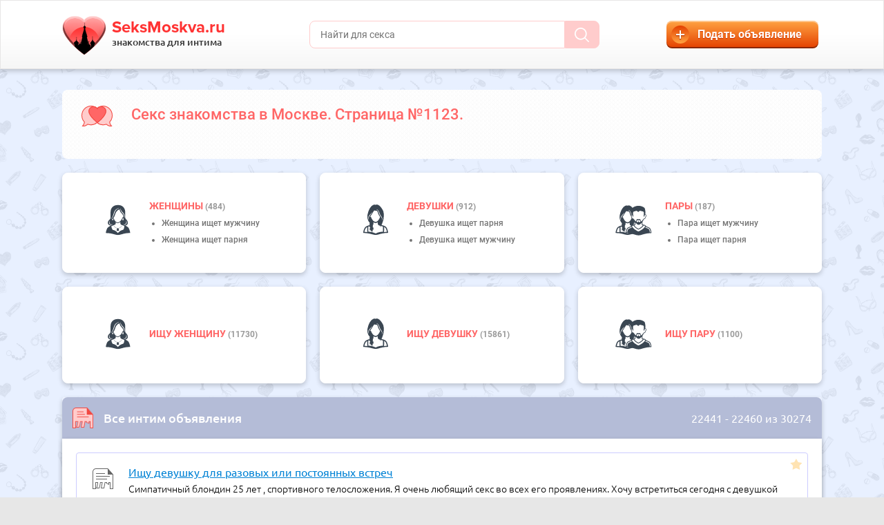

--- FILE ---
content_type: text/html; charset=UTF-8
request_url: https://seksmoskva.ru/page-1123
body_size: 17773
content:
<!DOCTYPE html>
<html lang="en">
  <head>
      
<!-- Google Tag Manager -->
<script>(function(w,d,s,l,i){w[l]=w[l]||[];w[l].push({'gtm.start':
new Date().getTime(),event:'gtm.js'});var f=d.getElementsByTagName(s)[0],
j=d.createElement(s),dl=l!='dataLayer'?'&l='+l:'';j.async=true;j.src=
'https://www.googletagmanager.com/gtm.js?id='+i+dl;f.parentNode.insertBefore(j,f);
})(window,document,'script','dataLayer','GTM-MV9FGZ');</script>
<!-- End Google Tag Manager -->  
      
    <meta charset="utf-8">
    <meta http-equiv="X-UA-Compatible" content="IE=edge">
    <meta name="viewport" content="width=device-width, initial-scale=1">
        <link rel="canonical" href="https://seksmoskva.ru/page-1123"/>
            <!-- Favicon -->
        <link rel="icon" href="/favicon.ico">
        <!--<link rel="icon" href="/favicon.ico" type="image/x-icon" />-->
        <link rel="icon" type="image/png" sizes="192x192" href="/android-chrome-192x192.png">
        
        <link rel="apple-touch-icon" sizes="180x180" href="/apple-touch-icon.png">
        <link rel="icon" type="image/png" href="/favicon-32x32.png" sizes="32x32">
        <link rel="icon" type="image/png" href="/favicon-16x16.png" sizes="16x16">
        <link rel="manifest" href="/manifest.json">
        <link rel="mask-icon" href="/safari-pinned-tab.svg" color="#d55b78">
        <meta name="msapplication-TileColor" content="#da532c">
        <meta name="msapplication-TileImage" content="/mstile-144x144.png">
        <meta name="theme-color" content="#ffffff">
        
        <!-- Favicon end -->
    
        <title>Секс знакомства в Москве: интим объявления на сайте для взрослых SeksMoskva.ru - Страница №1123</title>
        <meta name="description" content="Сайт знакомств для секса и встреч без обязательств в Москве. 💕 Читать частные объявления о сексе бесплатно без регистрации. ⚤ Интим знакомства для взрослых 18+. Страница №1123.">
    
    <!-- Fonts & Bootstrap v3.3.6  - вынесен в  style.min.css-->
    <link href="/assets/themes/moskvasex/css/style.min.css" rel="stylesheet">
    
    
    
                    <meta name="robots" content="index, follow" />
    
    <!-- HTML5 shim and Respond.js IE8 support of HTML5 elements and media queries -->
    <!--[if lt IE 9]>
    <script src="https://oss.maxcdn.com/libs/html5shiv/3.7.0/html5shiv.js"></script>
    <script src="https://oss.maxcdn.com/libs/respond.js/1.4.2/respond.min.js"></script>
    <![endif]-->
    

    
</head>



  <body>
<!-- Google Tag Manager (noscript) -->
<noscript><iframe src="https://www.googletagmanager.com/ns.html?id=GTM-MV9FGZ"
height="0" width="0" style="display:none;visibility:hidden"></iframe></noscript>
<!-- End Google Tag Manager (noscript) -->


<script>
//    (function() {
//    var cx = '012683446251645112838:zqpgfqz_xlw';
//    var cx = '006038505850119791811:7dfuupici-g';
//    var gcse = document.createElement('script');
//    gcse.type = 'text/javascript';
//    gcse.async = true;
//    gcse.src = 'https://cse.google.com/cse.js?cx=' + cx;
//    var s = document.getElementsByTagName('script')[0];
//    s.parentNode.insertBefore(gcse, s);
//    })();
</script>


    <div id="bg">

            <header id="header">
        <div class="container-fluid">

            <ul>
                <li class="search-small">
                    <a class="button-search-small">
                        <img src="/assets/themes/moskvasex/img/icons/icon-search-brown.svg">
                    </a>
                </li>
                <li class="logo">
                    <a href="/">
                        <img src="/assets/themes/moskvasex/img/logo.png" id="logo">
                        <div class="title">SeksMoskva.ru</div>
                        <div class="descr">знакомства для интима</div>
                    </a>
                </li>
                <li class="search">
                    <form class="form-search" method="get" action="/search">
                        <a type="button" class="close-search"><img src="/assets/themes/moskvasex/img/bttn-x.svg"></a>
                        <input type="text" class="field-search" id="fieldSearch" placeholder="Найти для секса" name="q" value="" required="true">
                        <button type="submit" class="submit-search"><img src="/assets/themes/moskvasex/img/icons/icon-search-white.svg"></button>
                    </form>
                </li>
                <li class="add-advert">
                    <a href="/adverts/create" class="button-add-advert">
                        <span class="icon"><img src="/assets/themes/moskvasex/img/plus.png"></span>
                        <span class="text">Подать объявление</span>
                    </a>
                </li>
            </ul>

        </div>
    </header>
                            <div class="sub-nav-for-mobile">
            <ul class="nav ">
                <li class="menu-part">
                    <form action="/go" method="post" target="_blank">
                        <input type="hidden" value="bongacams" name="alias" id="alias">
                        <input class="btn-menu-part" type="submit" name="q" value="Секс видеочат">
                    </form>
                </li>
                <li class="menu-part sticky">
                    <form action="/go" method="post" target="_blank">
                        <input type="hidden" value="casualclub" name="alias" id="alias">
                        <input class="btn-menu-part" type="submit" name="q" value="Секс встречи">
                    </form>
                </li>
            </ul>
        </div>
        <main id="main" class="">
            <div class="container-fluid">
                <div class="content">
    <div class="content-main">
        
                <div class="panel panel-info">
            <img src="/assets/themes/moskvasex/img/icons/icon-msg-heart.svg" class="icon">
            <h1>Секс знакомства в Москве. Страница №1123.</h1>
                        <div class="clearfix"></div>
        </div> 
        <div class="panel-buttons">

                <div class="panel panel-button with-ul">
                    <div class="img">
                        <img src="/assets/themes/moskvasex/img/icons/icon-woman.svg" class="icon">
                    </div>
                    <div class="title"><a href="https://seksmoskva.ru/zhenshchina">Женщины </a><span class="count">(484)</span></div>
                    <ul>
                        <li><a href="https://seksmoskva.ru/zhenshchina/ishchet-muzhchinu">Женщина ищет мужчину</a></li>
                        <li><a href="https://seksmoskva.ru/zhenshchina/ishchet-parnya">Женщина ищет парня</a></li>
                    </ul>
                </div>

                <div class="panel panel-button with-ul">
                    <div class="img">
                        <img src="/assets/themes/moskvasex/img/icons/icon-girl.svg" class="icon">
                    </div>
                    <div class="title"><a href="https://seksmoskva.ru/devushka">девушки </a><span class="count">(912)</span></div>
                    <ul>
                        <li><a href="https://seksmoskva.ru/devushka/ishchet-parnya">Девушка ищет парня</a></li>
                        <li><a href="https://seksmoskva.ru/devushka/ishchet-muzhchinu">Девушка ищет мужчину</a></li>
                    </ul>
                </div>

                <div class="panel panel-button with-ul">
                    <div class="img">
                        <img src="/assets/themes/moskvasex/img/icons/icon-piple.svg" class="icon">
                    </div>
                    <div class="title"><a href="https://seksmoskva.ru/para">пары </a><span class="count">(187)</span></div>
                    <ul>
                        <li><a href="https://seksmoskva.ru/para/ishchet-muzhchinu">Пара ищет мужчину</a></li>
                        <li><a href="https://seksmoskva.ru/para/ishchet-parnya">Пара ищет парня</a></li>
                    </ul>
                </div>

                <div class="panel panel-button">
                    <div class="img">
                        <img src="/assets/themes/moskvasex/img/icons/icon-woman.svg" class="icon">
                    </div>
                    <div class="title"><a href="https://seksmoskva.ru/ishchu-zhenshchinu">Ищу женщину </a><span class="count">(11730)</span></div>
                </div>

                <div class="panel panel-button">
                    <div class="img">
                        <img src="/assets/themes/moskvasex/img/icons/icon-girl.svg" class="icon">
                    </div>
                    <div class="title"><a href="https://seksmoskva.ru/ishchu-devushku">Ищу девушку </a><span class="count">(15861)</span></div>
                </div>

                <div class="panel panel-button">
                    <div class="img">
                        <img src="/assets/themes/moskvasex/img/icons/icon-piple.svg" class="icon">
                    </div>
                    <div class="title"><a href="https://seksmoskva.ru/ishchu-paru">Ищу пару </a><span class="count">(1100)</span></div>
                </div>

        </div> 
  
                <div class="panel panel-main">
            <div class="panel-header">
                <div class="img"><img src="/assets/themes/moskvasex/img/icons/icon-all.png"></div>
                <div class="panel-header-title">Все интим объявления</div>
                <div class="count-info">
                    22441                    -
                    22460                    из 
                    30274                </div>
            </div>
            <div class="panel-body panel-body-simple">
                
                    
    
    <div class="item">
        <a href="javascript:void(0)" onclick="return addFavorite(this, 'Ищу девушку для разовых или постоянных встреч', 'https://seksmoskva.ru/ishchu-devushku/ishu-devushku-dlya-razovyh-ili-postoyannyh-vstrech-1044933.html')">
        <span class="fav"> </span></a>
        <div class="img">
            <img src="/assets/themes/moskvasex/img/icons/icon-post.png">
        </div>
        <div class="title">
            <div class="h-title"><a href="https://seksmoskva.ru/ishchu-devushku/ishu-devushku-dlya-razovyh-ili-postoyannyh-vstrech-1044933.html">Ищу девушку для разовых или постоянных встреч</a></div>
        </div>
        <div class="descr">
            Симпатичный блондин 25 лет , спортивного телосложения. Я очень любящий секс во всех его проявлениях. Хочу встретиться сегодня с девушкой 18-45л&#8230;            <noindex>
                <a href="https://seksmoskva.ru/ishchu-devushku/ishu-devushku-dlya-razovyh-ili-postoyannyh-vstrech-1044933.html" class="more">Читать и ответить</a>
            </noindex>
        </div>
        <div class="info">
            <span class="sex-0">
                <noindex>
                    парень                </noindex>
            </span>
            <span class="date">
                <noindex>
                    25 лет                </noindex>
            </span>
            <span class="cat">
                <noindex>
                    ищет девушку                </noindex>
            </span>
            <span class="loc">
                <noindex>
                    Россия, Москва                </noindex>
            </span>
        </div>
    </div>
    
    <div class="item">
        <a href="javascript:void(0)" onclick="return addFavorite(this, 'ЮЗАО, ЮВАО. ЗАО', 'https://seksmoskva.ru/ishchu-devushku/uzao-uvao-zao-1044932.html')">
        <span class="fav"> </span></a>
        <div class="img">
            <img src="/assets/themes/moskvasex/img/icons/icon-post.png">
        </div>
        <div class="title">
            <div class="h-title"><a href="https://seksmoskva.ru/ishchu-devushku/uzao-uvao-zao-1044932.html">ЮЗАО, ЮВАО. ЗАО</a></div>
        </div>
        <div class="descr">
            Приетствую вас, ищу прекрасный пол. Для дружбы и секса(отличного) Сергей 33_178_77 брюнет, симпатичный и спортивный. Чисто плотность гарантирую,&#8230;            <noindex>
                <a href="https://seksmoskva.ru/ishchu-devushku/uzao-uvao-zao-1044932.html" class="more">Читать и ответить</a>
            </noindex>
        </div>
        <div class="info">
            <span class="sex-2">
                <noindex>
                    мужчина                </noindex>
            </span>
            <span class="date">
                <noindex>
                    33 года                </noindex>
            </span>
            <span class="cat">
                <noindex>
                    ищет девушку                </noindex>
            </span>
            <span class="loc">
                <noindex>
                    Россия, Москва                </noindex>
            </span>
        </div>
    </div>
    
    <div class="item">
        <a href="javascript:void(0)" onclick="return addFavorite(this, 'Девушку без комплексов для тайных встреч', 'https://seksmoskva.ru/ishchu-devushku/devushku-bez-kompleksov-dlya-tainyh-vstrech-1044930.html')">
        <span class="fav"> </span></a>
        <div class="img">
            <img src="/assets/themes/moskvasex/img/icons/icon-post.png">
        </div>
        <div class="title">
            <div class="h-title"><a href="https://seksmoskva.ru/ishchu-devushku/devushku-bez-kompleksov-dlya-tainyh-vstrech-1044930.html">Девушку без комплексов для тайных встреч</a></div>
        </div>
        <div class="descr">
            Живу в Москве, рост 169, ищу девушку для доставления удовольствий и всех пошлых утех! Пишите и присылайте фото, буду рад удовлетворять            <noindex>
                <a href="https://seksmoskva.ru/ishchu-devushku/devushku-bez-kompleksov-dlya-tainyh-vstrech-1044930.html" class="more">Читать и ответить</a>
            </noindex>
        </div>
        <div class="info">
            <span class="sex-0">
                <noindex>
                    парень                </noindex>
            </span>
            <span class="date">
                <noindex>
                    27 лет                </noindex>
            </span>
            <span class="cat">
                <noindex>
                    ищет девушку                </noindex>
            </span>
            <span class="loc">
                <noindex>
                    Россия, Москва                </noindex>
            </span>
        </div>
    </div>
    
    <div class="item">
        <a href="javascript:void(0)" onclick="return addFavorite(this, 'Ищу девушку-женщину ', 'https://seksmoskva.ru/ishchu-devushku/ishu-devushku-jenshinu-dlya-so-1044929.html')">
        <span class="fav"> </span></a>
        <div class="img">
            <img src="/assets/themes/moskvasex/img/icons/icon-post.png">
        </div>
        <div class="title">
            <div class="h-title"><a href="https://seksmoskva.ru/ishchu-devushku/ishu-devushku-jenshinu-dlya-so-1044929.html">Ищу девушку-женщину </a></div>
        </div>
        <div class="descr">
            Ищу девушку для регулярных встреч. Мне 22, 185 см, без вредных привычек. Пишите             <noindex>
                <a href="https://seksmoskva.ru/ishchu-devushku/ishu-devushku-jenshinu-dlya-so-1044929.html" class="more">Читать и ответить</a>
            </noindex>
        </div>
        <div class="info">
            <span class="sex-0">
                <noindex>
                    парень                </noindex>
            </span>
            <span class="date">
                <noindex>
                    22 года                </noindex>
            </span>
            <span class="cat">
                <noindex>
                    ищет девушку                </noindex>
            </span>
            <span class="loc">
                <noindex>
                    Россия, Москва                </noindex>
            </span>
        </div>
    </div>
    
    <div class="item">
        <a href="javascript:void(0)" onclick="return addFavorite(this, 'Ищу женщину постарше', 'https://seksmoskva.ru/ishchu-zhenshchinu/ishu-jenshinu-postarshe-1044920.html')">
        <span class="fav"> </span></a>
        <div class="img">
            <img src="/assets/themes/moskvasex/img/icons/icon-post.png">
        </div>
        <div class="title">
            <div class="h-title"><a href="https://seksmoskva.ru/ishchu-zhenshchinu/ishu-jenshinu-postarshe-1044920.html">Ищу женщину постарше</a></div>
        </div>
        <div class="descr">
            Для интимных отношений ищу женщину от 55 лет. Не курю, худощавого телосложения, стану нежным другом)            <noindex>
                <a href="https://seksmoskva.ru/ishchu-zhenshchinu/ishu-jenshinu-postarshe-1044920.html" class="more">Читать и ответить</a>
            </noindex>
        </div>
        <div class="info">
            <span class="sex-2">
                <noindex>
                    мужчина                </noindex>
            </span>
            <span class="date">
                <noindex>
                    42 года                </noindex>
            </span>
            <span class="cat">
                <noindex>
                    ищет женщину                </noindex>
            </span>
            <span class="loc">
                <noindex>
                    Россия, Москва                </noindex>
            </span>
        </div>
    </div>
    
    <div class="item">
        <a href="javascript:void(0)" onclick="return addFavorite(this, 'Девушку свободных взглядов в сексе!', 'https://seksmoskva.ru/ishchu-devushku/devushku-svobodnyh-vzglyadov-v-sekse-1044918.html')">
        <span class="fav"> </span></a>
        <div class="img">
            <img src="/assets/themes/moskvasex/img/icons/icon-post.png">
        </div>
        <div class="title">
            <div class="h-title"><a href="https://seksmoskva.ru/ishchu-devushku/devushku-svobodnyh-vzglyadov-v-sekse-1044918.html">Девушку свободных взглядов в сексе!</a></div>
        </div>
        <div class="descr">
            Привет. Хочешь развеяться и отвлечься от бытовухи, суеты серых будней, просто хорошо потрахаться. Приятный, молодой человек, в личную жизнь&#8230;            <noindex>
                <a href="https://seksmoskva.ru/ishchu-devushku/devushku-svobodnyh-vzglyadov-v-sekse-1044918.html" class="more">Читать и ответить</a>
            </noindex>
        </div>
        <div class="info">
            <span class="sex-2">
                <noindex>
                    мужчина                </noindex>
            </span>
            <span class="date">
                <noindex>
                    36 лет                </noindex>
            </span>
            <span class="cat">
                <noindex>
                    ищет девушку                </noindex>
            </span>
            <span class="loc">
                <noindex>
                    Россия, Москва                </noindex>
            </span>
        </div>
    </div>
    
    <div class="item">
        <a href="javascript:void(0)" onclick="return addFavorite(this, 'Познакомлюсь с порой МЖ от 25-55 лет', 'https://seksmoskva.ru/ishchu-paru/poznakomlus-s-poroi-mj-25-55let-1044915.html')">
        <span class="fav"> </span></a>
        <div class="img">
            <img src="/assets/themes/moskvasex/img/icons/icon-post.png">
        </div>
        <div class="title">
            <div class="h-title"><a href="https://seksmoskva.ru/ishchu-paru/poznakomlus-s-poroi-mj-25-55let-1044915.html">Познакомлюсь с порой МЖ от 25-55 лет</a></div>
        </div>
        <div class="descr">
            Познакомлюсь с парой 25-50 лет для длительных, интимно-дружественных отношений! Мне 40/175/70 образован! С чувством юмора! . Место для встреч&#8230;            <noindex>
                <a href="https://seksmoskva.ru/ishchu-paru/poznakomlus-s-poroi-mj-25-55let-1044915.html" class="more">Читать и ответить</a>
            </noindex>
        </div>
        <div class="info">
            <span class="sex-2">
                <noindex>
                    мужчина                </noindex>
            </span>
            <span class="date">
                <noindex>
                    40 лет                </noindex>
            </span>
            <span class="cat">
                <noindex>
                    ищет пару                </noindex>
            </span>
            <span class="loc">
                <noindex>
                    Россия, Москва                </noindex>
            </span>
        </div>
    </div>
    
    <div class="item">
        <a href="javascript:void(0)" onclick="return addFavorite(this, 'Ищу девушку для регулярных интим встреч', 'https://seksmoskva.ru/ishchu-devushku/ishu-devushku-dlya-regulyarnyh-intim-vstrech-1044914.html')">
        <span class="fav"> </span></a>
        <div class="img">
            <img src="/assets/themes/moskvasex/img/icons/icon-post.png">
        </div>
        <div class="title">
            <div class="h-title"><a href="https://seksmoskva.ru/ishchu-devushku/ishu-devushku-dlya-regulyarnyh-intim-vstrech-1044914.html">Ищу девушку для регулярных интим встреч</a></div>
        </div>
        <div class="descr">
            Привет, ищу любовницу для секса, если заинтересовало, то пиши, удовольствием обеспечу, ничего не нужно, только секс            <noindex>
                <a href="https://seksmoskva.ru/ishchu-devushku/ishu-devushku-dlya-regulyarnyh-intim-vstrech-1044914.html" class="more">Читать и ответить</a>
            </noindex>
        </div>
        <div class="info">
            <span class="sex-0">
                <noindex>
                    парень                </noindex>
            </span>
            <span class="date">
                <noindex>
                    26 лет                </noindex>
            </span>
            <span class="cat">
                <noindex>
                    ищет девушку                </noindex>
            </span>
            <span class="loc">
                <noindex>
                    Россия, Москва                </noindex>
            </span>
        </div>
    </div>
    
    <div class="item">
        <a href="javascript:void(0)" onclick="return addFavorite(this, 'Лизун в поиске киски', 'https://seksmoskva.ru/ishchu-devushku/lizun-v-poiske-kiski-1044909.html')">
        <span class="fav"> </span></a>
        <div class="img">
            <img src="/assets/themes/moskvasex/img/icons/icon-post.png">
        </div>
        <div class="title">
            <div class="h-title"><a href="https://seksmoskva.ru/ishchu-devushku/lizun-v-poiske-kiski-1044909.html">Лизун в поиске киски</a></div>
        </div>
        <div class="descr">
            Хороший послушный пиздализ в поисках киски, которая трахнет мой язычок и кончит в ротик. Без секса и взаимности. Нужна леди с авто. Вы приезжаете&#8230;            <noindex>
                <a href="https://seksmoskva.ru/ishchu-devushku/lizun-v-poiske-kiski-1044909.html" class="more">Читать и ответить</a>
            </noindex>
        </div>
        <div class="info">
            <span class="sex-2">
                <noindex>
                    мужчина                </noindex>
            </span>
            <span class="date">
                <noindex>
                    33 года                </noindex>
            </span>
            <span class="cat">
                <noindex>
                    ищет девушку                </noindex>
            </span>
            <span class="loc">
                <noindex>
                    Россия, Москва                </noindex>
            </span>
        </div>
    </div>
    
    <div class="item">
        <a href="javascript:void(0)" onclick="return addFavorite(this, 'Интересует оральный секс с возможным продолжением', 'https://seksmoskva.ru/ishchu-devushku/interesuet-oralnyi-seks-s-vozmojnym-prodoljeniem-1044907.html')">
        <span class="fav"> </span></a>
        <div class="img">
            <img src="/assets/themes/moskvasex/img/icons/icon-post.png">
        </div>
        <div class="title">
            <div class="h-title"><a href="https://seksmoskva.ru/ishchu-devushku/interesuet-oralnyi-seks-s-vozmojnym-prodoljeniem-1044907.html">Интересует оральный секс с возможным продолжением</a></div>
        </div>
        <div class="descr">
            Интересует только оральный секс, возможно продолжение, в моем авто, или у тебя дома, могу сделать куни, жду тебя            <noindex>
                <a href="https://seksmoskva.ru/ishchu-devushku/interesuet-oralnyi-seks-s-vozmojnym-prodoljeniem-1044907.html" class="more">Читать и ответить</a>
            </noindex>
        </div>
        <div class="info">
            <span class="sex-0">
                <noindex>
                    парень                </noindex>
            </span>
            <span class="date">
                <noindex>
                    22 года                </noindex>
            </span>
            <span class="cat">
                <noindex>
                    ищет девушку                </noindex>
            </span>
            <span class="loc">
                <noindex>
                    Россия, Москва                </noindex>
            </span>
        </div>
    </div>
    
    <div class="item">
        <a href="javascript:void(0)" onclick="return addFavorite(this, 'Ищу женщину для оральных ласк', 'https://seksmoskva.ru/ishchu-devushku/ishu-jenshinu-dlya-oralnyh-lask-1044902.html')">
        <span class="fav"> </span></a>
        <div class="img">
            <img src="/assets/themes/moskvasex/img/icons/icon-post.png">
        </div>
        <div class="title">
            <div class="h-title"><a href="https://seksmoskva.ru/ishchu-devushku/ishu-jenshinu-dlya-oralnyh-lask-1044902.html">Ищу женщину для оральных ласк</a></div>
        </div>
        <div class="descr">
            Сделаю профессиональный масажик эротический переходя в куни, за встречу ничего не прошу, пишите, приеду, либо в вашем авто            <noindex>
                <a href="https://seksmoskva.ru/ishchu-devushku/ishu-jenshinu-dlya-oralnyh-lask-1044902.html" class="more">Читать и ответить</a>
            </noindex>
        </div>
        <div class="info">
            <span class="sex-2">
                <noindex>
                    мужчина                </noindex>
            </span>
            <span class="date">
                <noindex>
                    50 лет                </noindex>
            </span>
            <span class="cat">
                <noindex>
                    ищет девушку                </noindex>
            </span>
            <span class="loc">
                <noindex>
                    Россия, Москва                </noindex>
            </span>
        </div>
    </div>
    
    <div class="item">
        <a href="javascript:void(0)" onclick="return addFavorite(this, 'Ищу сладкую красотку', 'https://seksmoskva.ru/ishchu-devushku/ishu-sladkuu-krasotku-1044885.html')">
        <span class="fav"> </span></a>
        <div class="img">
            <img src="/assets/themes/moskvasex/img/icons/icon-post.png">
        </div>
        <div class="title">
            <div class="h-title"><a href="https://seksmoskva.ru/ishchu-devushku/ishu-sladkuu-krasotku-1044885.html">Ищу сладкую красотку</a></div>
        </div>
        <div class="descr">
            Поза 69, где захочешь! Если ты вкусная красотка, буду ласкать, потом возьму! Ищешь парня с толстым, обрезанным членом, с чувством юмора, любишь&#8230;            <noindex>
                <a href="https://seksmoskva.ru/ishchu-devushku/ishu-sladkuu-krasotku-1044885.html" class="more">Читать и ответить</a>
            </noindex>
        </div>
        <div class="info">
            <span class="sex-2">
                <noindex>
                    мужчина                </noindex>
            </span>
            <span class="date">
                <noindex>
                    36 лет                </noindex>
            </span>
            <span class="cat">
                <noindex>
                    ищет девушку                </noindex>
            </span>
            <span class="loc">
                <noindex>
                    Россия, Москва                </noindex>
            </span>
        </div>
    </div>
    
    <div class="item">
        <a href="javascript:void(0)" onclick="return addFavorite(this, 'Подругу для секса и отношений', 'https://seksmoskva.ru/ishchu-devushku/podrugu-dlya-seksa-i-otnoshenii-1044882.html')">
        <span class="fav"> </span></a>
        <div class="img">
            <img src="/assets/themes/moskvasex/img/icons/icon-post.png">
        </div>
        <div class="title">
            <div class="h-title"><a href="https://seksmoskva.ru/ishchu-devushku/podrugu-dlya-seksa-i-otnoshenii-1044882.html">Подругу для секса и отношений</a></div>
        </div>
        <div class="descr">
            Ищу девушку для секса и отношений. Безумно люблю оральный секс, особенно куни. Рост 180, вес 83
Пишите на почту, фото вышлю.             <noindex>
                <a href="https://seksmoskva.ru/ishchu-devushku/podrugu-dlya-seksa-i-otnoshenii-1044882.html" class="more">Читать и ответить</a>
            </noindex>
        </div>
        <div class="info">
            <span class="sex-0">
                <noindex>
                    парень                </noindex>
            </span>
            <span class="date">
                <noindex>
                    30 лет                </noindex>
            </span>
            <span class="cat">
                <noindex>
                    ищет девушку                </noindex>
            </span>
            <span class="loc">
                <noindex>
                    Россия, Москва                </noindex>
            </span>
        </div>
    </div>
    
    <div class="item">
        <a href="javascript:void(0)" onclick="return addFavorite(this, 'Два близнеца ищут девушку к себе', 'https://seksmoskva.ru/ishchu-devushku/dva-blizneca-ishut-devushku-k-sebe-1044880.html')">
        <span class="fav"> </span></a>
        <div class="img">
            <img src="/assets/themes/moskvasex/img/icons/icon-post.png">
        </div>
        <div class="title">
            <div class="h-title"><a href="https://seksmoskva.ru/ishchu-devushku/dva-blizneca-ishut-devushku-k-sebe-1044880.html">Два близнеца ищут девушку к себе</a></div>
        </div>
        <div class="descr">
            Два близнеца пригласят девушку к себе для приятного времяпровождения. О нас: возраст 23, рост 178, адекватные, веселые, гостеприимные.            <noindex>
                <a href="https://seksmoskva.ru/ishchu-devushku/dva-blizneca-ishut-devushku-k-sebe-1044880.html" class="more">Читать и ответить</a>
            </noindex>
        </div>
        <div class="info">
            <span class="sex-0">
                <noindex>
                    парень                </noindex>
            </span>
            <span class="date">
                <noindex>
                    23 года                </noindex>
            </span>
            <span class="cat">
                <noindex>
                    ищет девушку                </noindex>
            </span>
            <span class="loc">
                <noindex>
                    Россия, Москва                </noindex>
            </span>
        </div>
    </div>
    
    <div class="item">
        <a href="javascript:void(0)" onclick="return addFavorite(this, 'Парень 18 лет хочет найти девушку в Москве', 'https://seksmoskva.ru/ishchu-devushku/paren-18-let-hochet-naiti-devushku-v-moskve-1044856.html')">
        <span class="fav"> </span></a>
        <div class="img">
            <img src="/assets/themes/moskvasex/img/icons/icon-post.png">
        </div>
        <div class="title">
            <div class="h-title"><a href="https://seksmoskva.ru/ishchu-devushku/paren-18-let-hochet-naiti-devushku-v-moskve-1044856.html">Парень 18 лет хочет найти девушку в Москве</a></div>
        </div>
        <div class="descr">
            Хочу познакомиться с приятной девушкой для приятного времяпровождения, общения и дружбы. Хочется секса, ласки и поцелуев. Мне 18 лет, не женат&#8230;            <noindex>
                <a href="https://seksmoskva.ru/ishchu-devushku/paren-18-let-hochet-naiti-devushku-v-moskve-1044856.html" class="more">Читать и ответить</a>
            </noindex>
        </div>
        <div class="info">
            <span class="sex-0">
                <noindex>
                    парень                </noindex>
            </span>
            <span class="date">
                <noindex>
                    18 лет                </noindex>
            </span>
            <span class="cat">
                <noindex>
                    ищет девушку                </noindex>
            </span>
            <span class="loc">
                <noindex>
                    Россия, Москва                </noindex>
            </span>
        </div>
    </div>
    
    <div class="item">
        <a href="javascript:void(0)" onclick="return addFavorite(this, 'Познакомлюсь с женщиной до 50 л для секса без обязательств, Москва и М.О', 'https://seksmoskva.ru/ishchu-zhenshchinu/poznakomlus-s-jenshinoi-do-50-l-dlya-seksa-bez-obyazatelstv-moskva-i-mo-1044853.html')">
        <span class="fav"> </span></a>
        <div class="img">
            <img src="/assets/themes/moskvasex/img/icons/icon-post.png">
        </div>
        <div class="title">
            <div class="h-title"><a href="https://seksmoskva.ru/ishchu-zhenshchinu/poznakomlus-s-jenshinoi-do-50-l-dlya-seksa-bez-obyazatelstv-moskva-i-mo-1044853.html">Познакомлюсь с женщиной до 50 л для секса без обязательств, Москва и М.О</a></div>
        </div>
        <div class="descr">
            Привет, познакомлюсь с женщиной до 50 лет для секса без обязательств на постоянной основе, желательно. Я не буду лезть в твою личную жизнь,&#8230;            <noindex>
                <a href="https://seksmoskva.ru/ishchu-zhenshchinu/poznakomlus-s-jenshinoi-do-50-l-dlya-seksa-bez-obyazatelstv-moskva-i-mo-1044853.html" class="more">Читать и ответить</a>
            </noindex>
        </div>
        <div class="info">
            <span class="sex-2">
                <noindex>
                    мужчина                </noindex>
            </span>
            <span class="date">
                <noindex>
                    37 лет                </noindex>
            </span>
            <span class="cat">
                <noindex>
                    ищет женщину                </noindex>
            </span>
            <span class="loc">
                <noindex>
                    Россия, Москва                </noindex>
            </span>
        </div>
    </div>
    
    <div class="item">
        <a href="javascript:void(0)" onclick="return addFavorite(this, 'Без опыта хочу найти БИ пару МЖ, чем старше, тем лучше', 'https://seksmoskva.ru/ishchu-paru/bez-opyta-hochu-naiti-bi-paru-mj-chem-starshe-tem-luchshe-1044844.html')">
        <span class="fav"> </span></a>
        <div class="img">
            <img src="/assets/themes/moskvasex/img/icons/icon-post.png">
        </div>
        <div class="title">
            <div class="h-title"><a href="https://seksmoskva.ru/ishchu-paru/bez-opyta-hochu-naiti-bi-paru-mj-chem-starshe-tem-luchshe-1044844.html">Без опыта хочу найти БИ пару МЖ, чем старше, тем лучше</a></div>
        </div>
        <div class="descr">
            Хочу найти би пару 30-60 лет, чем старше, тем лучше,  мечтаю обслужить секс пары орально, сам без опыта, ищу тех кто  поможет            <noindex>
                <a href="https://seksmoskva.ru/ishchu-paru/bez-opyta-hochu-naiti-bi-paru-mj-chem-starshe-tem-luchshe-1044844.html" class="more">Читать и ответить</a>
            </noindex>
        </div>
        <div class="info">
            <span class="sex-2">
                <noindex>
                    мужчина                </noindex>
            </span>
            <span class="date">
                <noindex>
                    36 лет                </noindex>
            </span>
            <span class="cat">
                <noindex>
                    ищет пару                </noindex>
            </span>
            <span class="loc">
                <noindex>
                    Россия, Москва                </noindex>
            </span>
        </div>
    </div>
    
    <div class="item">
        <a href="javascript:void(0)" onclick="return addFavorite(this, 'Люберцы и рядом', 'https://seksmoskva.ru/ishchu-devushku/lubercyi-ryadom-1044840.html')">
        <span class="fav"> </span></a>
        <div class="img">
            <img src="/assets/themes/moskvasex/img/icons/icon-post.png">
        </div>
        <div class="title">
            <div class="h-title"><a href="https://seksmoskva.ru/ishchu-devushku/lubercyi-ryadom-1044840.html">Люберцы и рядом</a></div>
        </div>
        <div class="descr">
            Отсосу в авто, Люберцы и рядом, парень, без места молодой.             <noindex>
                <a href="https://seksmoskva.ru/ishchu-devushku/lubercyi-ryadom-1044840.html" class="more">Читать и ответить</a>
            </noindex>
        </div>
        <div class="info">
            <span class="sex-0">
                <noindex>
                    парень                </noindex>
            </span>
            <span class="date">
                <noindex>
                    24 года                </noindex>
            </span>
            <span class="cat">
                <noindex>
                    ищет девушку                </noindex>
            </span>
            <span class="loc">
                <noindex>
                    Россия, Москва                </noindex>
            </span>
        </div>
    </div>
    
    <div class="item">
        <a href="javascript:void(0)" onclick="return addFavorite(this, 'Скрашу одиночество и не только! 37 лет, симпатичный', 'https://seksmoskva.ru/ishchu-zhenshchinu/skrashu-odinochestvo-i-ne-tolko-37-let-simpatichnyi-1044839.html')">
        <span class="fav"> </span></a>
        <div class="img">
            <img src="/assets/themes/moskvasex/img/icons/icon-post.png">
        </div>
        <div class="title">
            <div class="h-title"><a href="https://seksmoskva.ru/ishchu-zhenshchinu/skrashu-odinochestvo-i-ne-tolko-37-let-simpatichnyi-1044839.html">Скрашу одиночество и не только! 37 лет, симпатичный</a></div>
        </div>
        <div class="descr">
            Вечер, сидишь одна. Мельком пробегают мысли: как же скучно одной проводить вечер дома! Если периодически появляются такие мысли, пиши. Я не&#8230;            <noindex>
                <a href="https://seksmoskva.ru/ishchu-zhenshchinu/skrashu-odinochestvo-i-ne-tolko-37-let-simpatichnyi-1044839.html" class="more">Читать и ответить</a>
            </noindex>
        </div>
        <div class="info">
            <span class="sex-2">
                <noindex>
                    мужчина                </noindex>
            </span>
            <span class="date">
                <noindex>
                    36 лет                </noindex>
            </span>
            <span class="cat">
                <noindex>
                    ищет женщину                </noindex>
            </span>
            <span class="loc">
                <noindex>
                    Россия, Москва                </noindex>
            </span>
        </div>
    </div>
    
    <div class="item">
        <a href="javascript:void(0)" onclick="return addFavorite(this, 'Ищу желающую', 'https://seksmoskva.ru/ishchu-devushku/ishu-jelaushuu-1044836.html')">
        <span class="fav"> </span></a>
        <div class="img">
            <img src="/assets/themes/moskvasex/img/icons/icon-post.png">
        </div>
        <div class="title">
            <div class="h-title"><a href="https://seksmoskva.ru/ishchu-devushku/ishu-jelaushuu-1044836.html">Ищу желающую</a></div>
        </div>
        <div class="descr">
            Ищу женщин, девушек, которые готовы выдать мне копро. Подарок озвучивайте сами. Внешность, возраст роли не играют. В письме своё фото и о себе&#8230;            <noindex>
                <a href="https://seksmoskva.ru/ishchu-devushku/ishu-jelaushuu-1044836.html" class="more">Читать и ответить</a>
            </noindex>
        </div>
        <div class="info">
            <span class="sex-2">
                <noindex>
                    мужчина                </noindex>
            </span>
            <span class="date">
                <noindex>
                    36 лет                </noindex>
            </span>
            <span class="cat">
                <noindex>
                    ищет девушку                </noindex>
            </span>
            <span class="loc">
                <noindex>
                    Россия, Москва                </noindex>
            </span>
        </div>
    </div>
    
    
<div class="panel-pagination">
    <ul class="pagination">

                <li class="prev-page">
            <a href="https://seksmoskva.ru/page-1122"><span class="glyphicon glyphicon-chevron-left"></span></a>
        </li>
        
                <li >
            <a href="https://seksmoskva.ru">1</a>
        </li>
        <li >
            <a href="https://seksmoskva.ru/page-2">2</a>
        </li>
        <li  class="active">
            <a class="show-all-pages" href="javascript:void(0)">...</a>
        </li>
        <li >
            <a href="https://seksmoskva.ru/page-1513">1513</a>
        </li>
        <li >
            <a href="https://seksmoskva.ru/page-1514">1514</a>
        </li>
        
                <li class="next-page">
            <a href="https://seksmoskva.ru/page-1124"><span class="glyphicon glyphicon-chevron-right"></span></a>
        </li>
        
    </ul>
         <div class="popover">
        <div class="custom-scroll">
            <ul class="pages" >
                                <li ><a tabindex="-1" href="https://seksmoskva.ru/page-3">3</a></li>
                                <li ><a tabindex="-1" href="https://seksmoskva.ru/page-4">4</a></li>
                                <li ><a tabindex="-1" href="https://seksmoskva.ru/page-5">5</a></li>
                                <li ><a tabindex="-1" href="https://seksmoskva.ru/page-6">6</a></li>
                                <li ><a tabindex="-1" href="https://seksmoskva.ru/page-7">7</a></li>
                                <li ><a tabindex="-1" href="https://seksmoskva.ru/page-8">8</a></li>
                                <li ><a tabindex="-1" href="https://seksmoskva.ru/page-9">9</a></li>
                                <li ><a tabindex="-1" href="https://seksmoskva.ru/page-10">10</a></li>
                                <li ><a tabindex="-1" href="https://seksmoskva.ru/page-11">11</a></li>
                                <li ><a tabindex="-1" href="https://seksmoskva.ru/page-12">12</a></li>
                                <li ><a tabindex="-1" href="https://seksmoskva.ru/page-13">13</a></li>
                                <li ><a tabindex="-1" href="https://seksmoskva.ru/page-14">14</a></li>
                                <li ><a tabindex="-1" href="https://seksmoskva.ru/page-15">15</a></li>
                                <li ><a tabindex="-1" href="https://seksmoskva.ru/page-16">16</a></li>
                                <li ><a tabindex="-1" href="https://seksmoskva.ru/page-17">17</a></li>
                                <li ><a tabindex="-1" href="https://seksmoskva.ru/page-18">18</a></li>
                                <li ><a tabindex="-1" href="https://seksmoskva.ru/page-19">19</a></li>
                                <li ><a tabindex="-1" href="https://seksmoskva.ru/page-20">20</a></li>
                                <li ><a tabindex="-1" href="https://seksmoskva.ru/page-21">21</a></li>
                                <li ><a tabindex="-1" href="https://seksmoskva.ru/page-22">22</a></li>
                                <li ><a tabindex="-1" href="https://seksmoskva.ru/page-23">23</a></li>
                                <li ><a tabindex="-1" href="https://seksmoskva.ru/page-24">24</a></li>
                                <li ><a tabindex="-1" href="https://seksmoskva.ru/page-25">25</a></li>
                                <li ><a tabindex="-1" href="https://seksmoskva.ru/page-26">26</a></li>
                                <li ><a tabindex="-1" href="https://seksmoskva.ru/page-27">27</a></li>
                                <li ><a tabindex="-1" href="https://seksmoskva.ru/page-28">28</a></li>
                                <li ><a tabindex="-1" href="https://seksmoskva.ru/page-29">29</a></li>
                                <li ><a tabindex="-1" href="https://seksmoskva.ru/page-30">30</a></li>
                                <li ><a tabindex="-1" href="https://seksmoskva.ru/page-31">31</a></li>
                                <li ><a tabindex="-1" href="https://seksmoskva.ru/page-32">32</a></li>
                                <li ><a tabindex="-1" href="https://seksmoskva.ru/page-33">33</a></li>
                                <li ><a tabindex="-1" href="https://seksmoskva.ru/page-34">34</a></li>
                                <li ><a tabindex="-1" href="https://seksmoskva.ru/page-35">35</a></li>
                                <li ><a tabindex="-1" href="https://seksmoskva.ru/page-36">36</a></li>
                                <li ><a tabindex="-1" href="https://seksmoskva.ru/page-37">37</a></li>
                                <li ><a tabindex="-1" href="https://seksmoskva.ru/page-38">38</a></li>
                                <li ><a tabindex="-1" href="https://seksmoskva.ru/page-39">39</a></li>
                                <li ><a tabindex="-1" href="https://seksmoskva.ru/page-40">40</a></li>
                                <li ><a tabindex="-1" href="https://seksmoskva.ru/page-41">41</a></li>
                                <li ><a tabindex="-1" href="https://seksmoskva.ru/page-42">42</a></li>
                                <li ><a tabindex="-1" href="https://seksmoskva.ru/page-43">43</a></li>
                                <li ><a tabindex="-1" href="https://seksmoskva.ru/page-44">44</a></li>
                                <li ><a tabindex="-1" href="https://seksmoskva.ru/page-45">45</a></li>
                                <li ><a tabindex="-1" href="https://seksmoskva.ru/page-46">46</a></li>
                                <li ><a tabindex="-1" href="https://seksmoskva.ru/page-47">47</a></li>
                                <li ><a tabindex="-1" href="https://seksmoskva.ru/page-48">48</a></li>
                                <li ><a tabindex="-1" href="https://seksmoskva.ru/page-49">49</a></li>
                                <li ><a tabindex="-1" href="https://seksmoskva.ru/page-50">50</a></li>
                                <li ><a tabindex="-1" href="https://seksmoskva.ru/page-51">51</a></li>
                                <li ><a tabindex="-1" href="https://seksmoskva.ru/page-52">52</a></li>
                                <li ><a tabindex="-1" href="https://seksmoskva.ru/page-53">53</a></li>
                                <li ><a tabindex="-1" href="https://seksmoskva.ru/page-54">54</a></li>
                                <li ><a tabindex="-1" href="https://seksmoskva.ru/page-55">55</a></li>
                                <li ><a tabindex="-1" href="https://seksmoskva.ru/page-56">56</a></li>
                                <li ><a tabindex="-1" href="https://seksmoskva.ru/page-57">57</a></li>
                                <li ><a tabindex="-1" href="https://seksmoskva.ru/page-58">58</a></li>
                                <li ><a tabindex="-1" href="https://seksmoskva.ru/page-59">59</a></li>
                                <li ><a tabindex="-1" href="https://seksmoskva.ru/page-60">60</a></li>
                                <li ><a tabindex="-1" href="https://seksmoskva.ru/page-61">61</a></li>
                                <li ><a tabindex="-1" href="https://seksmoskva.ru/page-62">62</a></li>
                                <li ><a tabindex="-1" href="https://seksmoskva.ru/page-63">63</a></li>
                                <li ><a tabindex="-1" href="https://seksmoskva.ru/page-64">64</a></li>
                                <li ><a tabindex="-1" href="https://seksmoskva.ru/page-65">65</a></li>
                                <li ><a tabindex="-1" href="https://seksmoskva.ru/page-66">66</a></li>
                                <li ><a tabindex="-1" href="https://seksmoskva.ru/page-67">67</a></li>
                                <li ><a tabindex="-1" href="https://seksmoskva.ru/page-68">68</a></li>
                                <li ><a tabindex="-1" href="https://seksmoskva.ru/page-69">69</a></li>
                                <li ><a tabindex="-1" href="https://seksmoskva.ru/page-70">70</a></li>
                                <li ><a tabindex="-1" href="https://seksmoskva.ru/page-71">71</a></li>
                                <li ><a tabindex="-1" href="https://seksmoskva.ru/page-72">72</a></li>
                                <li ><a tabindex="-1" href="https://seksmoskva.ru/page-73">73</a></li>
                                <li ><a tabindex="-1" href="https://seksmoskva.ru/page-74">74</a></li>
                                <li ><a tabindex="-1" href="https://seksmoskva.ru/page-75">75</a></li>
                                <li ><a tabindex="-1" href="https://seksmoskva.ru/page-76">76</a></li>
                                <li ><a tabindex="-1" href="https://seksmoskva.ru/page-77">77</a></li>
                                <li ><a tabindex="-1" href="https://seksmoskva.ru/page-78">78</a></li>
                                <li ><a tabindex="-1" href="https://seksmoskva.ru/page-79">79</a></li>
                                <li ><a tabindex="-1" href="https://seksmoskva.ru/page-80">80</a></li>
                                <li ><a tabindex="-1" href="https://seksmoskva.ru/page-81">81</a></li>
                                <li ><a tabindex="-1" href="https://seksmoskva.ru/page-82">82</a></li>
                                <li ><a tabindex="-1" href="https://seksmoskva.ru/page-83">83</a></li>
                                <li ><a tabindex="-1" href="https://seksmoskva.ru/page-84">84</a></li>
                                <li ><a tabindex="-1" href="https://seksmoskva.ru/page-85">85</a></li>
                                <li ><a tabindex="-1" href="https://seksmoskva.ru/page-86">86</a></li>
                                <li ><a tabindex="-1" href="https://seksmoskva.ru/page-87">87</a></li>
                                <li ><a tabindex="-1" href="https://seksmoskva.ru/page-88">88</a></li>
                                <li ><a tabindex="-1" href="https://seksmoskva.ru/page-89">89</a></li>
                                <li ><a tabindex="-1" href="https://seksmoskva.ru/page-90">90</a></li>
                                <li ><a tabindex="-1" href="https://seksmoskva.ru/page-91">91</a></li>
                                <li ><a tabindex="-1" href="https://seksmoskva.ru/page-92">92</a></li>
                                <li ><a tabindex="-1" href="https://seksmoskva.ru/page-93">93</a></li>
                                <li ><a tabindex="-1" href="https://seksmoskva.ru/page-94">94</a></li>
                                <li ><a tabindex="-1" href="https://seksmoskva.ru/page-95">95</a></li>
                                <li ><a tabindex="-1" href="https://seksmoskva.ru/page-96">96</a></li>
                                <li ><a tabindex="-1" href="https://seksmoskva.ru/page-97">97</a></li>
                                <li ><a tabindex="-1" href="https://seksmoskva.ru/page-98">98</a></li>
                                <li ><a tabindex="-1" href="https://seksmoskva.ru/page-99">99</a></li>
                                <li ><a tabindex="-1" href="https://seksmoskva.ru/page-100">100</a></li>
                                <li ><a tabindex="-1" href="https://seksmoskva.ru/page-101">101</a></li>
                                <li ><a tabindex="-1" href="https://seksmoskva.ru/page-102">102</a></li>
                                <li ><a tabindex="-1" href="https://seksmoskva.ru/page-103">103</a></li>
                                <li ><a tabindex="-1" href="https://seksmoskva.ru/page-104">104</a></li>
                                <li ><a tabindex="-1" href="https://seksmoskva.ru/page-105">105</a></li>
                                <li ><a tabindex="-1" href="https://seksmoskva.ru/page-106">106</a></li>
                                <li ><a tabindex="-1" href="https://seksmoskva.ru/page-107">107</a></li>
                                <li ><a tabindex="-1" href="https://seksmoskva.ru/page-108">108</a></li>
                                <li ><a tabindex="-1" href="https://seksmoskva.ru/page-109">109</a></li>
                                <li ><a tabindex="-1" href="https://seksmoskva.ru/page-110">110</a></li>
                                <li ><a tabindex="-1" href="https://seksmoskva.ru/page-111">111</a></li>
                                <li ><a tabindex="-1" href="https://seksmoskva.ru/page-112">112</a></li>
                                <li ><a tabindex="-1" href="https://seksmoskva.ru/page-113">113</a></li>
                                <li ><a tabindex="-1" href="https://seksmoskva.ru/page-114">114</a></li>
                                <li ><a tabindex="-1" href="https://seksmoskva.ru/page-115">115</a></li>
                                <li ><a tabindex="-1" href="https://seksmoskva.ru/page-116">116</a></li>
                                <li ><a tabindex="-1" href="https://seksmoskva.ru/page-117">117</a></li>
                                <li ><a tabindex="-1" href="https://seksmoskva.ru/page-118">118</a></li>
                                <li ><a tabindex="-1" href="https://seksmoskva.ru/page-119">119</a></li>
                                <li ><a tabindex="-1" href="https://seksmoskva.ru/page-120">120</a></li>
                                <li ><a tabindex="-1" href="https://seksmoskva.ru/page-121">121</a></li>
                                <li ><a tabindex="-1" href="https://seksmoskva.ru/page-122">122</a></li>
                                <li ><a tabindex="-1" href="https://seksmoskva.ru/page-123">123</a></li>
                                <li ><a tabindex="-1" href="https://seksmoskva.ru/page-124">124</a></li>
                                <li ><a tabindex="-1" href="https://seksmoskva.ru/page-125">125</a></li>
                                <li ><a tabindex="-1" href="https://seksmoskva.ru/page-126">126</a></li>
                                <li ><a tabindex="-1" href="https://seksmoskva.ru/page-127">127</a></li>
                                <li ><a tabindex="-1" href="https://seksmoskva.ru/page-128">128</a></li>
                                <li ><a tabindex="-1" href="https://seksmoskva.ru/page-129">129</a></li>
                                <li ><a tabindex="-1" href="https://seksmoskva.ru/page-130">130</a></li>
                                <li ><a tabindex="-1" href="https://seksmoskva.ru/page-131">131</a></li>
                                <li ><a tabindex="-1" href="https://seksmoskva.ru/page-132">132</a></li>
                                <li ><a tabindex="-1" href="https://seksmoskva.ru/page-133">133</a></li>
                                <li ><a tabindex="-1" href="https://seksmoskva.ru/page-134">134</a></li>
                                <li ><a tabindex="-1" href="https://seksmoskva.ru/page-135">135</a></li>
                                <li ><a tabindex="-1" href="https://seksmoskva.ru/page-136">136</a></li>
                                <li ><a tabindex="-1" href="https://seksmoskva.ru/page-137">137</a></li>
                                <li ><a tabindex="-1" href="https://seksmoskva.ru/page-138">138</a></li>
                                <li ><a tabindex="-1" href="https://seksmoskva.ru/page-139">139</a></li>
                                <li ><a tabindex="-1" href="https://seksmoskva.ru/page-140">140</a></li>
                                <li ><a tabindex="-1" href="https://seksmoskva.ru/page-141">141</a></li>
                                <li ><a tabindex="-1" href="https://seksmoskva.ru/page-142">142</a></li>
                                <li ><a tabindex="-1" href="https://seksmoskva.ru/page-143">143</a></li>
                                <li ><a tabindex="-1" href="https://seksmoskva.ru/page-144">144</a></li>
                                <li ><a tabindex="-1" href="https://seksmoskva.ru/page-145">145</a></li>
                                <li ><a tabindex="-1" href="https://seksmoskva.ru/page-146">146</a></li>
                                <li ><a tabindex="-1" href="https://seksmoskva.ru/page-147">147</a></li>
                                <li ><a tabindex="-1" href="https://seksmoskva.ru/page-148">148</a></li>
                                <li ><a tabindex="-1" href="https://seksmoskva.ru/page-149">149</a></li>
                                <li ><a tabindex="-1" href="https://seksmoskva.ru/page-150">150</a></li>
                                <li ><a tabindex="-1" href="https://seksmoskva.ru/page-151">151</a></li>
                                <li ><a tabindex="-1" href="https://seksmoskva.ru/page-152">152</a></li>
                                <li ><a tabindex="-1" href="https://seksmoskva.ru/page-153">153</a></li>
                                <li ><a tabindex="-1" href="https://seksmoskva.ru/page-154">154</a></li>
                                <li ><a tabindex="-1" href="https://seksmoskva.ru/page-155">155</a></li>
                                <li ><a tabindex="-1" href="https://seksmoskva.ru/page-156">156</a></li>
                                <li ><a tabindex="-1" href="https://seksmoskva.ru/page-157">157</a></li>
                                <li ><a tabindex="-1" href="https://seksmoskva.ru/page-158">158</a></li>
                                <li ><a tabindex="-1" href="https://seksmoskva.ru/page-159">159</a></li>
                                <li ><a tabindex="-1" href="https://seksmoskva.ru/page-160">160</a></li>
                                <li ><a tabindex="-1" href="https://seksmoskva.ru/page-161">161</a></li>
                                <li ><a tabindex="-1" href="https://seksmoskva.ru/page-162">162</a></li>
                                <li ><a tabindex="-1" href="https://seksmoskva.ru/page-163">163</a></li>
                                <li ><a tabindex="-1" href="https://seksmoskva.ru/page-164">164</a></li>
                                <li ><a tabindex="-1" href="https://seksmoskva.ru/page-165">165</a></li>
                                <li ><a tabindex="-1" href="https://seksmoskva.ru/page-166">166</a></li>
                                <li ><a tabindex="-1" href="https://seksmoskva.ru/page-167">167</a></li>
                                <li ><a tabindex="-1" href="https://seksmoskva.ru/page-168">168</a></li>
                                <li ><a tabindex="-1" href="https://seksmoskva.ru/page-169">169</a></li>
                                <li ><a tabindex="-1" href="https://seksmoskva.ru/page-170">170</a></li>
                                <li ><a tabindex="-1" href="https://seksmoskva.ru/page-171">171</a></li>
                                <li ><a tabindex="-1" href="https://seksmoskva.ru/page-172">172</a></li>
                                <li ><a tabindex="-1" href="https://seksmoskva.ru/page-173">173</a></li>
                                <li ><a tabindex="-1" href="https://seksmoskva.ru/page-174">174</a></li>
                                <li ><a tabindex="-1" href="https://seksmoskva.ru/page-175">175</a></li>
                                <li ><a tabindex="-1" href="https://seksmoskva.ru/page-176">176</a></li>
                                <li ><a tabindex="-1" href="https://seksmoskva.ru/page-177">177</a></li>
                                <li ><a tabindex="-1" href="https://seksmoskva.ru/page-178">178</a></li>
                                <li ><a tabindex="-1" href="https://seksmoskva.ru/page-179">179</a></li>
                                <li ><a tabindex="-1" href="https://seksmoskva.ru/page-180">180</a></li>
                                <li ><a tabindex="-1" href="https://seksmoskva.ru/page-181">181</a></li>
                                <li ><a tabindex="-1" href="https://seksmoskva.ru/page-182">182</a></li>
                                <li ><a tabindex="-1" href="https://seksmoskva.ru/page-183">183</a></li>
                                <li ><a tabindex="-1" href="https://seksmoskva.ru/page-184">184</a></li>
                                <li ><a tabindex="-1" href="https://seksmoskva.ru/page-185">185</a></li>
                                <li ><a tabindex="-1" href="https://seksmoskva.ru/page-186">186</a></li>
                                <li ><a tabindex="-1" href="https://seksmoskva.ru/page-187">187</a></li>
                                <li ><a tabindex="-1" href="https://seksmoskva.ru/page-188">188</a></li>
                                <li ><a tabindex="-1" href="https://seksmoskva.ru/page-189">189</a></li>
                                <li ><a tabindex="-1" href="https://seksmoskva.ru/page-190">190</a></li>
                                <li ><a tabindex="-1" href="https://seksmoskva.ru/page-191">191</a></li>
                                <li ><a tabindex="-1" href="https://seksmoskva.ru/page-192">192</a></li>
                                <li ><a tabindex="-1" href="https://seksmoskva.ru/page-193">193</a></li>
                                <li ><a tabindex="-1" href="https://seksmoskva.ru/page-194">194</a></li>
                                <li ><a tabindex="-1" href="https://seksmoskva.ru/page-195">195</a></li>
                                <li ><a tabindex="-1" href="https://seksmoskva.ru/page-196">196</a></li>
                                <li ><a tabindex="-1" href="https://seksmoskva.ru/page-197">197</a></li>
                                <li ><a tabindex="-1" href="https://seksmoskva.ru/page-198">198</a></li>
                                <li ><a tabindex="-1" href="https://seksmoskva.ru/page-199">199</a></li>
                                <li ><a tabindex="-1" href="https://seksmoskva.ru/page-200">200</a></li>
                                <li ><a tabindex="-1" href="https://seksmoskva.ru/page-201">201</a></li>
                                <li ><a tabindex="-1" href="https://seksmoskva.ru/page-202">202</a></li>
                                <li ><a tabindex="-1" href="https://seksmoskva.ru/page-203">203</a></li>
                                <li ><a tabindex="-1" href="https://seksmoskva.ru/page-204">204</a></li>
                                <li ><a tabindex="-1" href="https://seksmoskva.ru/page-205">205</a></li>
                                <li ><a tabindex="-1" href="https://seksmoskva.ru/page-206">206</a></li>
                                <li ><a tabindex="-1" href="https://seksmoskva.ru/page-207">207</a></li>
                                <li ><a tabindex="-1" href="https://seksmoskva.ru/page-208">208</a></li>
                                <li ><a tabindex="-1" href="https://seksmoskva.ru/page-209">209</a></li>
                                <li ><a tabindex="-1" href="https://seksmoskva.ru/page-210">210</a></li>
                                <li ><a tabindex="-1" href="https://seksmoskva.ru/page-211">211</a></li>
                                <li ><a tabindex="-1" href="https://seksmoskva.ru/page-212">212</a></li>
                                <li ><a tabindex="-1" href="https://seksmoskva.ru/page-213">213</a></li>
                                <li ><a tabindex="-1" href="https://seksmoskva.ru/page-214">214</a></li>
                                <li ><a tabindex="-1" href="https://seksmoskva.ru/page-215">215</a></li>
                                <li ><a tabindex="-1" href="https://seksmoskva.ru/page-216">216</a></li>
                                <li ><a tabindex="-1" href="https://seksmoskva.ru/page-217">217</a></li>
                                <li ><a tabindex="-1" href="https://seksmoskva.ru/page-218">218</a></li>
                                <li ><a tabindex="-1" href="https://seksmoskva.ru/page-219">219</a></li>
                                <li ><a tabindex="-1" href="https://seksmoskva.ru/page-220">220</a></li>
                                <li ><a tabindex="-1" href="https://seksmoskva.ru/page-221">221</a></li>
                                <li ><a tabindex="-1" href="https://seksmoskva.ru/page-222">222</a></li>
                                <li ><a tabindex="-1" href="https://seksmoskva.ru/page-223">223</a></li>
                                <li ><a tabindex="-1" href="https://seksmoskva.ru/page-224">224</a></li>
                                <li ><a tabindex="-1" href="https://seksmoskva.ru/page-225">225</a></li>
                                <li ><a tabindex="-1" href="https://seksmoskva.ru/page-226">226</a></li>
                                <li ><a tabindex="-1" href="https://seksmoskva.ru/page-227">227</a></li>
                                <li ><a tabindex="-1" href="https://seksmoskva.ru/page-228">228</a></li>
                                <li ><a tabindex="-1" href="https://seksmoskva.ru/page-229">229</a></li>
                                <li ><a tabindex="-1" href="https://seksmoskva.ru/page-230">230</a></li>
                                <li ><a tabindex="-1" href="https://seksmoskva.ru/page-231">231</a></li>
                                <li ><a tabindex="-1" href="https://seksmoskva.ru/page-232">232</a></li>
                                <li ><a tabindex="-1" href="https://seksmoskva.ru/page-233">233</a></li>
                                <li ><a tabindex="-1" href="https://seksmoskva.ru/page-234">234</a></li>
                                <li ><a tabindex="-1" href="https://seksmoskva.ru/page-235">235</a></li>
                                <li ><a tabindex="-1" href="https://seksmoskva.ru/page-236">236</a></li>
                                <li ><a tabindex="-1" href="https://seksmoskva.ru/page-237">237</a></li>
                                <li ><a tabindex="-1" href="https://seksmoskva.ru/page-238">238</a></li>
                                <li ><a tabindex="-1" href="https://seksmoskva.ru/page-239">239</a></li>
                                <li ><a tabindex="-1" href="https://seksmoskva.ru/page-240">240</a></li>
                                <li ><a tabindex="-1" href="https://seksmoskva.ru/page-241">241</a></li>
                                <li ><a tabindex="-1" href="https://seksmoskva.ru/page-242">242</a></li>
                                <li ><a tabindex="-1" href="https://seksmoskva.ru/page-243">243</a></li>
                                <li ><a tabindex="-1" href="https://seksmoskva.ru/page-244">244</a></li>
                                <li ><a tabindex="-1" href="https://seksmoskva.ru/page-245">245</a></li>
                                <li ><a tabindex="-1" href="https://seksmoskva.ru/page-246">246</a></li>
                                <li ><a tabindex="-1" href="https://seksmoskva.ru/page-247">247</a></li>
                                <li ><a tabindex="-1" href="https://seksmoskva.ru/page-248">248</a></li>
                                <li ><a tabindex="-1" href="https://seksmoskva.ru/page-249">249</a></li>
                                <li ><a tabindex="-1" href="https://seksmoskva.ru/page-250">250</a></li>
                                <li ><a tabindex="-1" href="https://seksmoskva.ru/page-251">251</a></li>
                                <li ><a tabindex="-1" href="https://seksmoskva.ru/page-252">252</a></li>
                                <li ><a tabindex="-1" href="https://seksmoskva.ru/page-253">253</a></li>
                                <li ><a tabindex="-1" href="https://seksmoskva.ru/page-254">254</a></li>
                                <li ><a tabindex="-1" href="https://seksmoskva.ru/page-255">255</a></li>
                                <li ><a tabindex="-1" href="https://seksmoskva.ru/page-256">256</a></li>
                                <li ><a tabindex="-1" href="https://seksmoskva.ru/page-257">257</a></li>
                                <li ><a tabindex="-1" href="https://seksmoskva.ru/page-258">258</a></li>
                                <li ><a tabindex="-1" href="https://seksmoskva.ru/page-259">259</a></li>
                                <li ><a tabindex="-1" href="https://seksmoskva.ru/page-260">260</a></li>
                                <li ><a tabindex="-1" href="https://seksmoskva.ru/page-261">261</a></li>
                                <li ><a tabindex="-1" href="https://seksmoskva.ru/page-262">262</a></li>
                                <li ><a tabindex="-1" href="https://seksmoskva.ru/page-263">263</a></li>
                                <li ><a tabindex="-1" href="https://seksmoskva.ru/page-264">264</a></li>
                                <li ><a tabindex="-1" href="https://seksmoskva.ru/page-265">265</a></li>
                                <li ><a tabindex="-1" href="https://seksmoskva.ru/page-266">266</a></li>
                                <li ><a tabindex="-1" href="https://seksmoskva.ru/page-267">267</a></li>
                                <li ><a tabindex="-1" href="https://seksmoskva.ru/page-268">268</a></li>
                                <li ><a tabindex="-1" href="https://seksmoskva.ru/page-269">269</a></li>
                                <li ><a tabindex="-1" href="https://seksmoskva.ru/page-270">270</a></li>
                                <li ><a tabindex="-1" href="https://seksmoskva.ru/page-271">271</a></li>
                                <li ><a tabindex="-1" href="https://seksmoskva.ru/page-272">272</a></li>
                                <li ><a tabindex="-1" href="https://seksmoskva.ru/page-273">273</a></li>
                                <li ><a tabindex="-1" href="https://seksmoskva.ru/page-274">274</a></li>
                                <li ><a tabindex="-1" href="https://seksmoskva.ru/page-275">275</a></li>
                                <li ><a tabindex="-1" href="https://seksmoskva.ru/page-276">276</a></li>
                                <li ><a tabindex="-1" href="https://seksmoskva.ru/page-277">277</a></li>
                                <li ><a tabindex="-1" href="https://seksmoskva.ru/page-278">278</a></li>
                                <li ><a tabindex="-1" href="https://seksmoskva.ru/page-279">279</a></li>
                                <li ><a tabindex="-1" href="https://seksmoskva.ru/page-280">280</a></li>
                                <li ><a tabindex="-1" href="https://seksmoskva.ru/page-281">281</a></li>
                                <li ><a tabindex="-1" href="https://seksmoskva.ru/page-282">282</a></li>
                                <li ><a tabindex="-1" href="https://seksmoskva.ru/page-283">283</a></li>
                                <li ><a tabindex="-1" href="https://seksmoskva.ru/page-284">284</a></li>
                                <li ><a tabindex="-1" href="https://seksmoskva.ru/page-285">285</a></li>
                                <li ><a tabindex="-1" href="https://seksmoskva.ru/page-286">286</a></li>
                                <li ><a tabindex="-1" href="https://seksmoskva.ru/page-287">287</a></li>
                                <li ><a tabindex="-1" href="https://seksmoskva.ru/page-288">288</a></li>
                                <li ><a tabindex="-1" href="https://seksmoskva.ru/page-289">289</a></li>
                                <li ><a tabindex="-1" href="https://seksmoskva.ru/page-290">290</a></li>
                                <li ><a tabindex="-1" href="https://seksmoskva.ru/page-291">291</a></li>
                                <li ><a tabindex="-1" href="https://seksmoskva.ru/page-292">292</a></li>
                                <li ><a tabindex="-1" href="https://seksmoskva.ru/page-293">293</a></li>
                                <li ><a tabindex="-1" href="https://seksmoskva.ru/page-294">294</a></li>
                                <li ><a tabindex="-1" href="https://seksmoskva.ru/page-295">295</a></li>
                                <li ><a tabindex="-1" href="https://seksmoskva.ru/page-296">296</a></li>
                                <li ><a tabindex="-1" href="https://seksmoskva.ru/page-297">297</a></li>
                                <li ><a tabindex="-1" href="https://seksmoskva.ru/page-298">298</a></li>
                                <li ><a tabindex="-1" href="https://seksmoskva.ru/page-299">299</a></li>
                                <li ><a tabindex="-1" href="https://seksmoskva.ru/page-300">300</a></li>
                                <li ><a tabindex="-1" href="https://seksmoskva.ru/page-301">301</a></li>
                                <li ><a tabindex="-1" href="https://seksmoskva.ru/page-302">302</a></li>
                                <li ><a tabindex="-1" href="https://seksmoskva.ru/page-303">303</a></li>
                                <li ><a tabindex="-1" href="https://seksmoskva.ru/page-304">304</a></li>
                                <li ><a tabindex="-1" href="https://seksmoskva.ru/page-305">305</a></li>
                                <li ><a tabindex="-1" href="https://seksmoskva.ru/page-306">306</a></li>
                                <li ><a tabindex="-1" href="https://seksmoskva.ru/page-307">307</a></li>
                                <li ><a tabindex="-1" href="https://seksmoskva.ru/page-308">308</a></li>
                                <li ><a tabindex="-1" href="https://seksmoskva.ru/page-309">309</a></li>
                                <li ><a tabindex="-1" href="https://seksmoskva.ru/page-310">310</a></li>
                                <li ><a tabindex="-1" href="https://seksmoskva.ru/page-311">311</a></li>
                                <li ><a tabindex="-1" href="https://seksmoskva.ru/page-312">312</a></li>
                                <li ><a tabindex="-1" href="https://seksmoskva.ru/page-313">313</a></li>
                                <li ><a tabindex="-1" href="https://seksmoskva.ru/page-314">314</a></li>
                                <li ><a tabindex="-1" href="https://seksmoskva.ru/page-315">315</a></li>
                                <li ><a tabindex="-1" href="https://seksmoskva.ru/page-316">316</a></li>
                                <li ><a tabindex="-1" href="https://seksmoskva.ru/page-317">317</a></li>
                                <li ><a tabindex="-1" href="https://seksmoskva.ru/page-318">318</a></li>
                                <li ><a tabindex="-1" href="https://seksmoskva.ru/page-319">319</a></li>
                                <li ><a tabindex="-1" href="https://seksmoskva.ru/page-320">320</a></li>
                                <li ><a tabindex="-1" href="https://seksmoskva.ru/page-321">321</a></li>
                                <li ><a tabindex="-1" href="https://seksmoskva.ru/page-322">322</a></li>
                                <li ><a tabindex="-1" href="https://seksmoskva.ru/page-323">323</a></li>
                                <li ><a tabindex="-1" href="https://seksmoskva.ru/page-324">324</a></li>
                                <li ><a tabindex="-1" href="https://seksmoskva.ru/page-325">325</a></li>
                                <li ><a tabindex="-1" href="https://seksmoskva.ru/page-326">326</a></li>
                                <li ><a tabindex="-1" href="https://seksmoskva.ru/page-327">327</a></li>
                                <li ><a tabindex="-1" href="https://seksmoskva.ru/page-328">328</a></li>
                                <li ><a tabindex="-1" href="https://seksmoskva.ru/page-329">329</a></li>
                                <li ><a tabindex="-1" href="https://seksmoskva.ru/page-330">330</a></li>
                                <li ><a tabindex="-1" href="https://seksmoskva.ru/page-331">331</a></li>
                                <li ><a tabindex="-1" href="https://seksmoskva.ru/page-332">332</a></li>
                                <li ><a tabindex="-1" href="https://seksmoskva.ru/page-333">333</a></li>
                                <li ><a tabindex="-1" href="https://seksmoskva.ru/page-334">334</a></li>
                                <li ><a tabindex="-1" href="https://seksmoskva.ru/page-335">335</a></li>
                                <li ><a tabindex="-1" href="https://seksmoskva.ru/page-336">336</a></li>
                                <li ><a tabindex="-1" href="https://seksmoskva.ru/page-337">337</a></li>
                                <li ><a tabindex="-1" href="https://seksmoskva.ru/page-338">338</a></li>
                                <li ><a tabindex="-1" href="https://seksmoskva.ru/page-339">339</a></li>
                                <li ><a tabindex="-1" href="https://seksmoskva.ru/page-340">340</a></li>
                                <li ><a tabindex="-1" href="https://seksmoskva.ru/page-341">341</a></li>
                                <li ><a tabindex="-1" href="https://seksmoskva.ru/page-342">342</a></li>
                                <li ><a tabindex="-1" href="https://seksmoskva.ru/page-343">343</a></li>
                                <li ><a tabindex="-1" href="https://seksmoskva.ru/page-344">344</a></li>
                                <li ><a tabindex="-1" href="https://seksmoskva.ru/page-345">345</a></li>
                                <li ><a tabindex="-1" href="https://seksmoskva.ru/page-346">346</a></li>
                                <li ><a tabindex="-1" href="https://seksmoskva.ru/page-347">347</a></li>
                                <li ><a tabindex="-1" href="https://seksmoskva.ru/page-348">348</a></li>
                                <li ><a tabindex="-1" href="https://seksmoskva.ru/page-349">349</a></li>
                                <li ><a tabindex="-1" href="https://seksmoskva.ru/page-350">350</a></li>
                                <li ><a tabindex="-1" href="https://seksmoskva.ru/page-351">351</a></li>
                                <li ><a tabindex="-1" href="https://seksmoskva.ru/page-352">352</a></li>
                                <li ><a tabindex="-1" href="https://seksmoskva.ru/page-353">353</a></li>
                                <li ><a tabindex="-1" href="https://seksmoskva.ru/page-354">354</a></li>
                                <li ><a tabindex="-1" href="https://seksmoskva.ru/page-355">355</a></li>
                                <li ><a tabindex="-1" href="https://seksmoskva.ru/page-356">356</a></li>
                                <li ><a tabindex="-1" href="https://seksmoskva.ru/page-357">357</a></li>
                                <li ><a tabindex="-1" href="https://seksmoskva.ru/page-358">358</a></li>
                                <li ><a tabindex="-1" href="https://seksmoskva.ru/page-359">359</a></li>
                                <li ><a tabindex="-1" href="https://seksmoskva.ru/page-360">360</a></li>
                                <li ><a tabindex="-1" href="https://seksmoskva.ru/page-361">361</a></li>
                                <li ><a tabindex="-1" href="https://seksmoskva.ru/page-362">362</a></li>
                                <li ><a tabindex="-1" href="https://seksmoskva.ru/page-363">363</a></li>
                                <li ><a tabindex="-1" href="https://seksmoskva.ru/page-364">364</a></li>
                                <li ><a tabindex="-1" href="https://seksmoskva.ru/page-365">365</a></li>
                                <li ><a tabindex="-1" href="https://seksmoskva.ru/page-366">366</a></li>
                                <li ><a tabindex="-1" href="https://seksmoskva.ru/page-367">367</a></li>
                                <li ><a tabindex="-1" href="https://seksmoskva.ru/page-368">368</a></li>
                                <li ><a tabindex="-1" href="https://seksmoskva.ru/page-369">369</a></li>
                                <li ><a tabindex="-1" href="https://seksmoskva.ru/page-370">370</a></li>
                                <li ><a tabindex="-1" href="https://seksmoskva.ru/page-371">371</a></li>
                                <li ><a tabindex="-1" href="https://seksmoskva.ru/page-372">372</a></li>
                                <li ><a tabindex="-1" href="https://seksmoskva.ru/page-373">373</a></li>
                                <li ><a tabindex="-1" href="https://seksmoskva.ru/page-374">374</a></li>
                                <li ><a tabindex="-1" href="https://seksmoskva.ru/page-375">375</a></li>
                                <li ><a tabindex="-1" href="https://seksmoskva.ru/page-376">376</a></li>
                                <li ><a tabindex="-1" href="https://seksmoskva.ru/page-377">377</a></li>
                                <li ><a tabindex="-1" href="https://seksmoskva.ru/page-378">378</a></li>
                                <li ><a tabindex="-1" href="https://seksmoskva.ru/page-379">379</a></li>
                                <li ><a tabindex="-1" href="https://seksmoskva.ru/page-380">380</a></li>
                                <li ><a tabindex="-1" href="https://seksmoskva.ru/page-381">381</a></li>
                                <li ><a tabindex="-1" href="https://seksmoskva.ru/page-382">382</a></li>
                                <li ><a tabindex="-1" href="https://seksmoskva.ru/page-383">383</a></li>
                                <li ><a tabindex="-1" href="https://seksmoskva.ru/page-384">384</a></li>
                                <li ><a tabindex="-1" href="https://seksmoskva.ru/page-385">385</a></li>
                                <li ><a tabindex="-1" href="https://seksmoskva.ru/page-386">386</a></li>
                                <li ><a tabindex="-1" href="https://seksmoskva.ru/page-387">387</a></li>
                                <li ><a tabindex="-1" href="https://seksmoskva.ru/page-388">388</a></li>
                                <li ><a tabindex="-1" href="https://seksmoskva.ru/page-389">389</a></li>
                                <li ><a tabindex="-1" href="https://seksmoskva.ru/page-390">390</a></li>
                                <li ><a tabindex="-1" href="https://seksmoskva.ru/page-391">391</a></li>
                                <li ><a tabindex="-1" href="https://seksmoskva.ru/page-392">392</a></li>
                                <li ><a tabindex="-1" href="https://seksmoskva.ru/page-393">393</a></li>
                                <li ><a tabindex="-1" href="https://seksmoskva.ru/page-394">394</a></li>
                                <li ><a tabindex="-1" href="https://seksmoskva.ru/page-395">395</a></li>
                                <li ><a tabindex="-1" href="https://seksmoskva.ru/page-396">396</a></li>
                                <li ><a tabindex="-1" href="https://seksmoskva.ru/page-397">397</a></li>
                                <li ><a tabindex="-1" href="https://seksmoskva.ru/page-398">398</a></li>
                                <li ><a tabindex="-1" href="https://seksmoskva.ru/page-399">399</a></li>
                                <li ><a tabindex="-1" href="https://seksmoskva.ru/page-400">400</a></li>
                                <li ><a tabindex="-1" href="https://seksmoskva.ru/page-401">401</a></li>
                                <li ><a tabindex="-1" href="https://seksmoskva.ru/page-402">402</a></li>
                                <li ><a tabindex="-1" href="https://seksmoskva.ru/page-403">403</a></li>
                                <li ><a tabindex="-1" href="https://seksmoskva.ru/page-404">404</a></li>
                                <li ><a tabindex="-1" href="https://seksmoskva.ru/page-405">405</a></li>
                                <li ><a tabindex="-1" href="https://seksmoskva.ru/page-406">406</a></li>
                                <li ><a tabindex="-1" href="https://seksmoskva.ru/page-407">407</a></li>
                                <li ><a tabindex="-1" href="https://seksmoskva.ru/page-408">408</a></li>
                                <li ><a tabindex="-1" href="https://seksmoskva.ru/page-409">409</a></li>
                                <li ><a tabindex="-1" href="https://seksmoskva.ru/page-410">410</a></li>
                                <li ><a tabindex="-1" href="https://seksmoskva.ru/page-411">411</a></li>
                                <li ><a tabindex="-1" href="https://seksmoskva.ru/page-412">412</a></li>
                                <li ><a tabindex="-1" href="https://seksmoskva.ru/page-413">413</a></li>
                                <li ><a tabindex="-1" href="https://seksmoskva.ru/page-414">414</a></li>
                                <li ><a tabindex="-1" href="https://seksmoskva.ru/page-415">415</a></li>
                                <li ><a tabindex="-1" href="https://seksmoskva.ru/page-416">416</a></li>
                                <li ><a tabindex="-1" href="https://seksmoskva.ru/page-417">417</a></li>
                                <li ><a tabindex="-1" href="https://seksmoskva.ru/page-418">418</a></li>
                                <li ><a tabindex="-1" href="https://seksmoskva.ru/page-419">419</a></li>
                                <li ><a tabindex="-1" href="https://seksmoskva.ru/page-420">420</a></li>
                                <li ><a tabindex="-1" href="https://seksmoskva.ru/page-421">421</a></li>
                                <li ><a tabindex="-1" href="https://seksmoskva.ru/page-422">422</a></li>
                                <li ><a tabindex="-1" href="https://seksmoskva.ru/page-423">423</a></li>
                                <li ><a tabindex="-1" href="https://seksmoskva.ru/page-424">424</a></li>
                                <li ><a tabindex="-1" href="https://seksmoskva.ru/page-425">425</a></li>
                                <li ><a tabindex="-1" href="https://seksmoskva.ru/page-426">426</a></li>
                                <li ><a tabindex="-1" href="https://seksmoskva.ru/page-427">427</a></li>
                                <li ><a tabindex="-1" href="https://seksmoskva.ru/page-428">428</a></li>
                                <li ><a tabindex="-1" href="https://seksmoskva.ru/page-429">429</a></li>
                                <li ><a tabindex="-1" href="https://seksmoskva.ru/page-430">430</a></li>
                                <li ><a tabindex="-1" href="https://seksmoskva.ru/page-431">431</a></li>
                                <li ><a tabindex="-1" href="https://seksmoskva.ru/page-432">432</a></li>
                                <li ><a tabindex="-1" href="https://seksmoskva.ru/page-433">433</a></li>
                                <li ><a tabindex="-1" href="https://seksmoskva.ru/page-434">434</a></li>
                                <li ><a tabindex="-1" href="https://seksmoskva.ru/page-435">435</a></li>
                                <li ><a tabindex="-1" href="https://seksmoskva.ru/page-436">436</a></li>
                                <li ><a tabindex="-1" href="https://seksmoskva.ru/page-437">437</a></li>
                                <li ><a tabindex="-1" href="https://seksmoskva.ru/page-438">438</a></li>
                                <li ><a tabindex="-1" href="https://seksmoskva.ru/page-439">439</a></li>
                                <li ><a tabindex="-1" href="https://seksmoskva.ru/page-440">440</a></li>
                                <li ><a tabindex="-1" href="https://seksmoskva.ru/page-441">441</a></li>
                                <li ><a tabindex="-1" href="https://seksmoskva.ru/page-442">442</a></li>
                                <li ><a tabindex="-1" href="https://seksmoskva.ru/page-443">443</a></li>
                                <li ><a tabindex="-1" href="https://seksmoskva.ru/page-444">444</a></li>
                                <li ><a tabindex="-1" href="https://seksmoskva.ru/page-445">445</a></li>
                                <li ><a tabindex="-1" href="https://seksmoskva.ru/page-446">446</a></li>
                                <li ><a tabindex="-1" href="https://seksmoskva.ru/page-447">447</a></li>
                                <li ><a tabindex="-1" href="https://seksmoskva.ru/page-448">448</a></li>
                                <li ><a tabindex="-1" href="https://seksmoskva.ru/page-449">449</a></li>
                                <li ><a tabindex="-1" href="https://seksmoskva.ru/page-450">450</a></li>
                                <li ><a tabindex="-1" href="https://seksmoskva.ru/page-451">451</a></li>
                                <li ><a tabindex="-1" href="https://seksmoskva.ru/page-452">452</a></li>
                                <li ><a tabindex="-1" href="https://seksmoskva.ru/page-453">453</a></li>
                                <li ><a tabindex="-1" href="https://seksmoskva.ru/page-454">454</a></li>
                                <li ><a tabindex="-1" href="https://seksmoskva.ru/page-455">455</a></li>
                                <li ><a tabindex="-1" href="https://seksmoskva.ru/page-456">456</a></li>
                                <li ><a tabindex="-1" href="https://seksmoskva.ru/page-457">457</a></li>
                                <li ><a tabindex="-1" href="https://seksmoskva.ru/page-458">458</a></li>
                                <li ><a tabindex="-1" href="https://seksmoskva.ru/page-459">459</a></li>
                                <li ><a tabindex="-1" href="https://seksmoskva.ru/page-460">460</a></li>
                                <li ><a tabindex="-1" href="https://seksmoskva.ru/page-461">461</a></li>
                                <li ><a tabindex="-1" href="https://seksmoskva.ru/page-462">462</a></li>
                                <li ><a tabindex="-1" href="https://seksmoskva.ru/page-463">463</a></li>
                                <li ><a tabindex="-1" href="https://seksmoskva.ru/page-464">464</a></li>
                                <li ><a tabindex="-1" href="https://seksmoskva.ru/page-465">465</a></li>
                                <li ><a tabindex="-1" href="https://seksmoskva.ru/page-466">466</a></li>
                                <li ><a tabindex="-1" href="https://seksmoskva.ru/page-467">467</a></li>
                                <li ><a tabindex="-1" href="https://seksmoskva.ru/page-468">468</a></li>
                                <li ><a tabindex="-1" href="https://seksmoskva.ru/page-469">469</a></li>
                                <li ><a tabindex="-1" href="https://seksmoskva.ru/page-470">470</a></li>
                                <li ><a tabindex="-1" href="https://seksmoskva.ru/page-471">471</a></li>
                                <li ><a tabindex="-1" href="https://seksmoskva.ru/page-472">472</a></li>
                                <li ><a tabindex="-1" href="https://seksmoskva.ru/page-473">473</a></li>
                                <li ><a tabindex="-1" href="https://seksmoskva.ru/page-474">474</a></li>
                                <li ><a tabindex="-1" href="https://seksmoskva.ru/page-475">475</a></li>
                                <li ><a tabindex="-1" href="https://seksmoskva.ru/page-476">476</a></li>
                                <li ><a tabindex="-1" href="https://seksmoskva.ru/page-477">477</a></li>
                                <li ><a tabindex="-1" href="https://seksmoskva.ru/page-478">478</a></li>
                                <li ><a tabindex="-1" href="https://seksmoskva.ru/page-479">479</a></li>
                                <li ><a tabindex="-1" href="https://seksmoskva.ru/page-480">480</a></li>
                                <li ><a tabindex="-1" href="https://seksmoskva.ru/page-481">481</a></li>
                                <li ><a tabindex="-1" href="https://seksmoskva.ru/page-482">482</a></li>
                                <li ><a tabindex="-1" href="https://seksmoskva.ru/page-483">483</a></li>
                                <li ><a tabindex="-1" href="https://seksmoskva.ru/page-484">484</a></li>
                                <li ><a tabindex="-1" href="https://seksmoskva.ru/page-485">485</a></li>
                                <li ><a tabindex="-1" href="https://seksmoskva.ru/page-486">486</a></li>
                                <li ><a tabindex="-1" href="https://seksmoskva.ru/page-487">487</a></li>
                                <li ><a tabindex="-1" href="https://seksmoskva.ru/page-488">488</a></li>
                                <li ><a tabindex="-1" href="https://seksmoskva.ru/page-489">489</a></li>
                                <li ><a tabindex="-1" href="https://seksmoskva.ru/page-490">490</a></li>
                                <li ><a tabindex="-1" href="https://seksmoskva.ru/page-491">491</a></li>
                                <li ><a tabindex="-1" href="https://seksmoskva.ru/page-492">492</a></li>
                                <li ><a tabindex="-1" href="https://seksmoskva.ru/page-493">493</a></li>
                                <li ><a tabindex="-1" href="https://seksmoskva.ru/page-494">494</a></li>
                                <li ><a tabindex="-1" href="https://seksmoskva.ru/page-495">495</a></li>
                                <li ><a tabindex="-1" href="https://seksmoskva.ru/page-496">496</a></li>
                                <li ><a tabindex="-1" href="https://seksmoskva.ru/page-497">497</a></li>
                                <li ><a tabindex="-1" href="https://seksmoskva.ru/page-498">498</a></li>
                                <li ><a tabindex="-1" href="https://seksmoskva.ru/page-499">499</a></li>
                                <li ><a tabindex="-1" href="https://seksmoskva.ru/page-500">500</a></li>
                                <li ><a tabindex="-1" href="https://seksmoskva.ru/page-501">501</a></li>
                                <li ><a tabindex="-1" href="https://seksmoskva.ru/page-502">502</a></li>
                                <li ><a tabindex="-1" href="https://seksmoskva.ru/page-503">503</a></li>
                                <li ><a tabindex="-1" href="https://seksmoskva.ru/page-504">504</a></li>
                                <li ><a tabindex="-1" href="https://seksmoskva.ru/page-505">505</a></li>
                                <li ><a tabindex="-1" href="https://seksmoskva.ru/page-506">506</a></li>
                                <li ><a tabindex="-1" href="https://seksmoskva.ru/page-507">507</a></li>
                                <li ><a tabindex="-1" href="https://seksmoskva.ru/page-508">508</a></li>
                                <li ><a tabindex="-1" href="https://seksmoskva.ru/page-509">509</a></li>
                                <li ><a tabindex="-1" href="https://seksmoskva.ru/page-510">510</a></li>
                                <li ><a tabindex="-1" href="https://seksmoskva.ru/page-511">511</a></li>
                                <li ><a tabindex="-1" href="https://seksmoskva.ru/page-512">512</a></li>
                                <li ><a tabindex="-1" href="https://seksmoskva.ru/page-513">513</a></li>
                                <li ><a tabindex="-1" href="https://seksmoskva.ru/page-514">514</a></li>
                                <li ><a tabindex="-1" href="https://seksmoskva.ru/page-515">515</a></li>
                                <li ><a tabindex="-1" href="https://seksmoskva.ru/page-516">516</a></li>
                                <li ><a tabindex="-1" href="https://seksmoskva.ru/page-517">517</a></li>
                                <li ><a tabindex="-1" href="https://seksmoskva.ru/page-518">518</a></li>
                                <li ><a tabindex="-1" href="https://seksmoskva.ru/page-519">519</a></li>
                                <li ><a tabindex="-1" href="https://seksmoskva.ru/page-520">520</a></li>
                                <li ><a tabindex="-1" href="https://seksmoskva.ru/page-521">521</a></li>
                                <li ><a tabindex="-1" href="https://seksmoskva.ru/page-522">522</a></li>
                                <li ><a tabindex="-1" href="https://seksmoskva.ru/page-523">523</a></li>
                                <li ><a tabindex="-1" href="https://seksmoskva.ru/page-524">524</a></li>
                                <li ><a tabindex="-1" href="https://seksmoskva.ru/page-525">525</a></li>
                                <li ><a tabindex="-1" href="https://seksmoskva.ru/page-526">526</a></li>
                                <li ><a tabindex="-1" href="https://seksmoskva.ru/page-527">527</a></li>
                                <li ><a tabindex="-1" href="https://seksmoskva.ru/page-528">528</a></li>
                                <li ><a tabindex="-1" href="https://seksmoskva.ru/page-529">529</a></li>
                                <li ><a tabindex="-1" href="https://seksmoskva.ru/page-530">530</a></li>
                                <li ><a tabindex="-1" href="https://seksmoskva.ru/page-531">531</a></li>
                                <li ><a tabindex="-1" href="https://seksmoskva.ru/page-532">532</a></li>
                                <li ><a tabindex="-1" href="https://seksmoskva.ru/page-533">533</a></li>
                                <li ><a tabindex="-1" href="https://seksmoskva.ru/page-534">534</a></li>
                                <li ><a tabindex="-1" href="https://seksmoskva.ru/page-535">535</a></li>
                                <li ><a tabindex="-1" href="https://seksmoskva.ru/page-536">536</a></li>
                                <li ><a tabindex="-1" href="https://seksmoskva.ru/page-537">537</a></li>
                                <li ><a tabindex="-1" href="https://seksmoskva.ru/page-538">538</a></li>
                                <li ><a tabindex="-1" href="https://seksmoskva.ru/page-539">539</a></li>
                                <li ><a tabindex="-1" href="https://seksmoskva.ru/page-540">540</a></li>
                                <li ><a tabindex="-1" href="https://seksmoskva.ru/page-541">541</a></li>
                                <li ><a tabindex="-1" href="https://seksmoskva.ru/page-542">542</a></li>
                                <li ><a tabindex="-1" href="https://seksmoskva.ru/page-543">543</a></li>
                                <li ><a tabindex="-1" href="https://seksmoskva.ru/page-544">544</a></li>
                                <li ><a tabindex="-1" href="https://seksmoskva.ru/page-545">545</a></li>
                                <li ><a tabindex="-1" href="https://seksmoskva.ru/page-546">546</a></li>
                                <li ><a tabindex="-1" href="https://seksmoskva.ru/page-547">547</a></li>
                                <li ><a tabindex="-1" href="https://seksmoskva.ru/page-548">548</a></li>
                                <li ><a tabindex="-1" href="https://seksmoskva.ru/page-549">549</a></li>
                                <li ><a tabindex="-1" href="https://seksmoskva.ru/page-550">550</a></li>
                                <li ><a tabindex="-1" href="https://seksmoskva.ru/page-551">551</a></li>
                                <li ><a tabindex="-1" href="https://seksmoskva.ru/page-552">552</a></li>
                                <li ><a tabindex="-1" href="https://seksmoskva.ru/page-553">553</a></li>
                                <li ><a tabindex="-1" href="https://seksmoskva.ru/page-554">554</a></li>
                                <li ><a tabindex="-1" href="https://seksmoskva.ru/page-555">555</a></li>
                                <li ><a tabindex="-1" href="https://seksmoskva.ru/page-556">556</a></li>
                                <li ><a tabindex="-1" href="https://seksmoskva.ru/page-557">557</a></li>
                                <li ><a tabindex="-1" href="https://seksmoskva.ru/page-558">558</a></li>
                                <li ><a tabindex="-1" href="https://seksmoskva.ru/page-559">559</a></li>
                                <li ><a tabindex="-1" href="https://seksmoskva.ru/page-560">560</a></li>
                                <li ><a tabindex="-1" href="https://seksmoskva.ru/page-561">561</a></li>
                                <li ><a tabindex="-1" href="https://seksmoskva.ru/page-562">562</a></li>
                                <li ><a tabindex="-1" href="https://seksmoskva.ru/page-563">563</a></li>
                                <li ><a tabindex="-1" href="https://seksmoskva.ru/page-564">564</a></li>
                                <li ><a tabindex="-1" href="https://seksmoskva.ru/page-565">565</a></li>
                                <li ><a tabindex="-1" href="https://seksmoskva.ru/page-566">566</a></li>
                                <li ><a tabindex="-1" href="https://seksmoskva.ru/page-567">567</a></li>
                                <li ><a tabindex="-1" href="https://seksmoskva.ru/page-568">568</a></li>
                                <li ><a tabindex="-1" href="https://seksmoskva.ru/page-569">569</a></li>
                                <li ><a tabindex="-1" href="https://seksmoskva.ru/page-570">570</a></li>
                                <li ><a tabindex="-1" href="https://seksmoskva.ru/page-571">571</a></li>
                                <li ><a tabindex="-1" href="https://seksmoskva.ru/page-572">572</a></li>
                                <li ><a tabindex="-1" href="https://seksmoskva.ru/page-573">573</a></li>
                                <li ><a tabindex="-1" href="https://seksmoskva.ru/page-574">574</a></li>
                                <li ><a tabindex="-1" href="https://seksmoskva.ru/page-575">575</a></li>
                                <li ><a tabindex="-1" href="https://seksmoskva.ru/page-576">576</a></li>
                                <li ><a tabindex="-1" href="https://seksmoskva.ru/page-577">577</a></li>
                                <li ><a tabindex="-1" href="https://seksmoskva.ru/page-578">578</a></li>
                                <li ><a tabindex="-1" href="https://seksmoskva.ru/page-579">579</a></li>
                                <li ><a tabindex="-1" href="https://seksmoskva.ru/page-580">580</a></li>
                                <li ><a tabindex="-1" href="https://seksmoskva.ru/page-581">581</a></li>
                                <li ><a tabindex="-1" href="https://seksmoskva.ru/page-582">582</a></li>
                                <li ><a tabindex="-1" href="https://seksmoskva.ru/page-583">583</a></li>
                                <li ><a tabindex="-1" href="https://seksmoskva.ru/page-584">584</a></li>
                                <li ><a tabindex="-1" href="https://seksmoskva.ru/page-585">585</a></li>
                                <li ><a tabindex="-1" href="https://seksmoskva.ru/page-586">586</a></li>
                                <li ><a tabindex="-1" href="https://seksmoskva.ru/page-587">587</a></li>
                                <li ><a tabindex="-1" href="https://seksmoskva.ru/page-588">588</a></li>
                                <li ><a tabindex="-1" href="https://seksmoskva.ru/page-589">589</a></li>
                                <li ><a tabindex="-1" href="https://seksmoskva.ru/page-590">590</a></li>
                                <li ><a tabindex="-1" href="https://seksmoskva.ru/page-591">591</a></li>
                                <li ><a tabindex="-1" href="https://seksmoskva.ru/page-592">592</a></li>
                                <li ><a tabindex="-1" href="https://seksmoskva.ru/page-593">593</a></li>
                                <li ><a tabindex="-1" href="https://seksmoskva.ru/page-594">594</a></li>
                                <li ><a tabindex="-1" href="https://seksmoskva.ru/page-595">595</a></li>
                                <li ><a tabindex="-1" href="https://seksmoskva.ru/page-596">596</a></li>
                                <li ><a tabindex="-1" href="https://seksmoskva.ru/page-597">597</a></li>
                                <li ><a tabindex="-1" href="https://seksmoskva.ru/page-598">598</a></li>
                                <li ><a tabindex="-1" href="https://seksmoskva.ru/page-599">599</a></li>
                                <li ><a tabindex="-1" href="https://seksmoskva.ru/page-600">600</a></li>
                                <li ><a tabindex="-1" href="https://seksmoskva.ru/page-601">601</a></li>
                                <li ><a tabindex="-1" href="https://seksmoskva.ru/page-602">602</a></li>
                                <li ><a tabindex="-1" href="https://seksmoskva.ru/page-603">603</a></li>
                                <li ><a tabindex="-1" href="https://seksmoskva.ru/page-604">604</a></li>
                                <li ><a tabindex="-1" href="https://seksmoskva.ru/page-605">605</a></li>
                                <li ><a tabindex="-1" href="https://seksmoskva.ru/page-606">606</a></li>
                                <li ><a tabindex="-1" href="https://seksmoskva.ru/page-607">607</a></li>
                                <li ><a tabindex="-1" href="https://seksmoskva.ru/page-608">608</a></li>
                                <li ><a tabindex="-1" href="https://seksmoskva.ru/page-609">609</a></li>
                                <li ><a tabindex="-1" href="https://seksmoskva.ru/page-610">610</a></li>
                                <li ><a tabindex="-1" href="https://seksmoskva.ru/page-611">611</a></li>
                                <li ><a tabindex="-1" href="https://seksmoskva.ru/page-612">612</a></li>
                                <li ><a tabindex="-1" href="https://seksmoskva.ru/page-613">613</a></li>
                                <li ><a tabindex="-1" href="https://seksmoskva.ru/page-614">614</a></li>
                                <li ><a tabindex="-1" href="https://seksmoskva.ru/page-615">615</a></li>
                                <li ><a tabindex="-1" href="https://seksmoskva.ru/page-616">616</a></li>
                                <li ><a tabindex="-1" href="https://seksmoskva.ru/page-617">617</a></li>
                                <li ><a tabindex="-1" href="https://seksmoskva.ru/page-618">618</a></li>
                                <li ><a tabindex="-1" href="https://seksmoskva.ru/page-619">619</a></li>
                                <li ><a tabindex="-1" href="https://seksmoskva.ru/page-620">620</a></li>
                                <li ><a tabindex="-1" href="https://seksmoskva.ru/page-621">621</a></li>
                                <li ><a tabindex="-1" href="https://seksmoskva.ru/page-622">622</a></li>
                                <li ><a tabindex="-1" href="https://seksmoskva.ru/page-623">623</a></li>
                                <li ><a tabindex="-1" href="https://seksmoskva.ru/page-624">624</a></li>
                                <li ><a tabindex="-1" href="https://seksmoskva.ru/page-625">625</a></li>
                                <li ><a tabindex="-1" href="https://seksmoskva.ru/page-626">626</a></li>
                                <li ><a tabindex="-1" href="https://seksmoskva.ru/page-627">627</a></li>
                                <li ><a tabindex="-1" href="https://seksmoskva.ru/page-628">628</a></li>
                                <li ><a tabindex="-1" href="https://seksmoskva.ru/page-629">629</a></li>
                                <li ><a tabindex="-1" href="https://seksmoskva.ru/page-630">630</a></li>
                                <li ><a tabindex="-1" href="https://seksmoskva.ru/page-631">631</a></li>
                                <li ><a tabindex="-1" href="https://seksmoskva.ru/page-632">632</a></li>
                                <li ><a tabindex="-1" href="https://seksmoskva.ru/page-633">633</a></li>
                                <li ><a tabindex="-1" href="https://seksmoskva.ru/page-634">634</a></li>
                                <li ><a tabindex="-1" href="https://seksmoskva.ru/page-635">635</a></li>
                                <li ><a tabindex="-1" href="https://seksmoskva.ru/page-636">636</a></li>
                                <li ><a tabindex="-1" href="https://seksmoskva.ru/page-637">637</a></li>
                                <li ><a tabindex="-1" href="https://seksmoskva.ru/page-638">638</a></li>
                                <li ><a tabindex="-1" href="https://seksmoskva.ru/page-639">639</a></li>
                                <li ><a tabindex="-1" href="https://seksmoskva.ru/page-640">640</a></li>
                                <li ><a tabindex="-1" href="https://seksmoskva.ru/page-641">641</a></li>
                                <li ><a tabindex="-1" href="https://seksmoskva.ru/page-642">642</a></li>
                                <li ><a tabindex="-1" href="https://seksmoskva.ru/page-643">643</a></li>
                                <li ><a tabindex="-1" href="https://seksmoskva.ru/page-644">644</a></li>
                                <li ><a tabindex="-1" href="https://seksmoskva.ru/page-645">645</a></li>
                                <li ><a tabindex="-1" href="https://seksmoskva.ru/page-646">646</a></li>
                                <li ><a tabindex="-1" href="https://seksmoskva.ru/page-647">647</a></li>
                                <li ><a tabindex="-1" href="https://seksmoskva.ru/page-648">648</a></li>
                                <li ><a tabindex="-1" href="https://seksmoskva.ru/page-649">649</a></li>
                                <li ><a tabindex="-1" href="https://seksmoskva.ru/page-650">650</a></li>
                                <li ><a tabindex="-1" href="https://seksmoskva.ru/page-651">651</a></li>
                                <li ><a tabindex="-1" href="https://seksmoskva.ru/page-652">652</a></li>
                                <li ><a tabindex="-1" href="https://seksmoskva.ru/page-653">653</a></li>
                                <li ><a tabindex="-1" href="https://seksmoskva.ru/page-654">654</a></li>
                                <li ><a tabindex="-1" href="https://seksmoskva.ru/page-655">655</a></li>
                                <li ><a tabindex="-1" href="https://seksmoskva.ru/page-656">656</a></li>
                                <li ><a tabindex="-1" href="https://seksmoskva.ru/page-657">657</a></li>
                                <li ><a tabindex="-1" href="https://seksmoskva.ru/page-658">658</a></li>
                                <li ><a tabindex="-1" href="https://seksmoskva.ru/page-659">659</a></li>
                                <li ><a tabindex="-1" href="https://seksmoskva.ru/page-660">660</a></li>
                                <li ><a tabindex="-1" href="https://seksmoskva.ru/page-661">661</a></li>
                                <li ><a tabindex="-1" href="https://seksmoskva.ru/page-662">662</a></li>
                                <li ><a tabindex="-1" href="https://seksmoskva.ru/page-663">663</a></li>
                                <li ><a tabindex="-1" href="https://seksmoskva.ru/page-664">664</a></li>
                                <li ><a tabindex="-1" href="https://seksmoskva.ru/page-665">665</a></li>
                                <li ><a tabindex="-1" href="https://seksmoskva.ru/page-666">666</a></li>
                                <li ><a tabindex="-1" href="https://seksmoskva.ru/page-667">667</a></li>
                                <li ><a tabindex="-1" href="https://seksmoskva.ru/page-668">668</a></li>
                                <li ><a tabindex="-1" href="https://seksmoskva.ru/page-669">669</a></li>
                                <li ><a tabindex="-1" href="https://seksmoskva.ru/page-670">670</a></li>
                                <li ><a tabindex="-1" href="https://seksmoskva.ru/page-671">671</a></li>
                                <li ><a tabindex="-1" href="https://seksmoskva.ru/page-672">672</a></li>
                                <li ><a tabindex="-1" href="https://seksmoskva.ru/page-673">673</a></li>
                                <li ><a tabindex="-1" href="https://seksmoskva.ru/page-674">674</a></li>
                                <li ><a tabindex="-1" href="https://seksmoskva.ru/page-675">675</a></li>
                                <li ><a tabindex="-1" href="https://seksmoskva.ru/page-676">676</a></li>
                                <li ><a tabindex="-1" href="https://seksmoskva.ru/page-677">677</a></li>
                                <li ><a tabindex="-1" href="https://seksmoskva.ru/page-678">678</a></li>
                                <li ><a tabindex="-1" href="https://seksmoskva.ru/page-679">679</a></li>
                                <li ><a tabindex="-1" href="https://seksmoskva.ru/page-680">680</a></li>
                                <li ><a tabindex="-1" href="https://seksmoskva.ru/page-681">681</a></li>
                                <li ><a tabindex="-1" href="https://seksmoskva.ru/page-682">682</a></li>
                                <li ><a tabindex="-1" href="https://seksmoskva.ru/page-683">683</a></li>
                                <li ><a tabindex="-1" href="https://seksmoskva.ru/page-684">684</a></li>
                                <li ><a tabindex="-1" href="https://seksmoskva.ru/page-685">685</a></li>
                                <li ><a tabindex="-1" href="https://seksmoskva.ru/page-686">686</a></li>
                                <li ><a tabindex="-1" href="https://seksmoskva.ru/page-687">687</a></li>
                                <li ><a tabindex="-1" href="https://seksmoskva.ru/page-688">688</a></li>
                                <li ><a tabindex="-1" href="https://seksmoskva.ru/page-689">689</a></li>
                                <li ><a tabindex="-1" href="https://seksmoskva.ru/page-690">690</a></li>
                                <li ><a tabindex="-1" href="https://seksmoskva.ru/page-691">691</a></li>
                                <li ><a tabindex="-1" href="https://seksmoskva.ru/page-692">692</a></li>
                                <li ><a tabindex="-1" href="https://seksmoskva.ru/page-693">693</a></li>
                                <li ><a tabindex="-1" href="https://seksmoskva.ru/page-694">694</a></li>
                                <li ><a tabindex="-1" href="https://seksmoskva.ru/page-695">695</a></li>
                                <li ><a tabindex="-1" href="https://seksmoskva.ru/page-696">696</a></li>
                                <li ><a tabindex="-1" href="https://seksmoskva.ru/page-697">697</a></li>
                                <li ><a tabindex="-1" href="https://seksmoskva.ru/page-698">698</a></li>
                                <li ><a tabindex="-1" href="https://seksmoskva.ru/page-699">699</a></li>
                                <li ><a tabindex="-1" href="https://seksmoskva.ru/page-700">700</a></li>
                                <li ><a tabindex="-1" href="https://seksmoskva.ru/page-701">701</a></li>
                                <li ><a tabindex="-1" href="https://seksmoskva.ru/page-702">702</a></li>
                                <li ><a tabindex="-1" href="https://seksmoskva.ru/page-703">703</a></li>
                                <li ><a tabindex="-1" href="https://seksmoskva.ru/page-704">704</a></li>
                                <li ><a tabindex="-1" href="https://seksmoskva.ru/page-705">705</a></li>
                                <li ><a tabindex="-1" href="https://seksmoskva.ru/page-706">706</a></li>
                                <li ><a tabindex="-1" href="https://seksmoskva.ru/page-707">707</a></li>
                                <li ><a tabindex="-1" href="https://seksmoskva.ru/page-708">708</a></li>
                                <li ><a tabindex="-1" href="https://seksmoskva.ru/page-709">709</a></li>
                                <li ><a tabindex="-1" href="https://seksmoskva.ru/page-710">710</a></li>
                                <li ><a tabindex="-1" href="https://seksmoskva.ru/page-711">711</a></li>
                                <li ><a tabindex="-1" href="https://seksmoskva.ru/page-712">712</a></li>
                                <li ><a tabindex="-1" href="https://seksmoskva.ru/page-713">713</a></li>
                                <li ><a tabindex="-1" href="https://seksmoskva.ru/page-714">714</a></li>
                                <li ><a tabindex="-1" href="https://seksmoskva.ru/page-715">715</a></li>
                                <li ><a tabindex="-1" href="https://seksmoskva.ru/page-716">716</a></li>
                                <li ><a tabindex="-1" href="https://seksmoskva.ru/page-717">717</a></li>
                                <li ><a tabindex="-1" href="https://seksmoskva.ru/page-718">718</a></li>
                                <li ><a tabindex="-1" href="https://seksmoskva.ru/page-719">719</a></li>
                                <li ><a tabindex="-1" href="https://seksmoskva.ru/page-720">720</a></li>
                                <li ><a tabindex="-1" href="https://seksmoskva.ru/page-721">721</a></li>
                                <li ><a tabindex="-1" href="https://seksmoskva.ru/page-722">722</a></li>
                                <li ><a tabindex="-1" href="https://seksmoskva.ru/page-723">723</a></li>
                                <li ><a tabindex="-1" href="https://seksmoskva.ru/page-724">724</a></li>
                                <li ><a tabindex="-1" href="https://seksmoskva.ru/page-725">725</a></li>
                                <li ><a tabindex="-1" href="https://seksmoskva.ru/page-726">726</a></li>
                                <li ><a tabindex="-1" href="https://seksmoskva.ru/page-727">727</a></li>
                                <li ><a tabindex="-1" href="https://seksmoskva.ru/page-728">728</a></li>
                                <li ><a tabindex="-1" href="https://seksmoskva.ru/page-729">729</a></li>
                                <li ><a tabindex="-1" href="https://seksmoskva.ru/page-730">730</a></li>
                                <li ><a tabindex="-1" href="https://seksmoskva.ru/page-731">731</a></li>
                                <li ><a tabindex="-1" href="https://seksmoskva.ru/page-732">732</a></li>
                                <li ><a tabindex="-1" href="https://seksmoskva.ru/page-733">733</a></li>
                                <li ><a tabindex="-1" href="https://seksmoskva.ru/page-734">734</a></li>
                                <li ><a tabindex="-1" href="https://seksmoskva.ru/page-735">735</a></li>
                                <li ><a tabindex="-1" href="https://seksmoskva.ru/page-736">736</a></li>
                                <li ><a tabindex="-1" href="https://seksmoskva.ru/page-737">737</a></li>
                                <li ><a tabindex="-1" href="https://seksmoskva.ru/page-738">738</a></li>
                                <li ><a tabindex="-1" href="https://seksmoskva.ru/page-739">739</a></li>
                                <li ><a tabindex="-1" href="https://seksmoskva.ru/page-740">740</a></li>
                                <li ><a tabindex="-1" href="https://seksmoskva.ru/page-741">741</a></li>
                                <li ><a tabindex="-1" href="https://seksmoskva.ru/page-742">742</a></li>
                                <li ><a tabindex="-1" href="https://seksmoskva.ru/page-743">743</a></li>
                                <li ><a tabindex="-1" href="https://seksmoskva.ru/page-744">744</a></li>
                                <li ><a tabindex="-1" href="https://seksmoskva.ru/page-745">745</a></li>
                                <li ><a tabindex="-1" href="https://seksmoskva.ru/page-746">746</a></li>
                                <li ><a tabindex="-1" href="https://seksmoskva.ru/page-747">747</a></li>
                                <li ><a tabindex="-1" href="https://seksmoskva.ru/page-748">748</a></li>
                                <li ><a tabindex="-1" href="https://seksmoskva.ru/page-749">749</a></li>
                                <li ><a tabindex="-1" href="https://seksmoskva.ru/page-750">750</a></li>
                                <li ><a tabindex="-1" href="https://seksmoskva.ru/page-751">751</a></li>
                                <li ><a tabindex="-1" href="https://seksmoskva.ru/page-752">752</a></li>
                                <li ><a tabindex="-1" href="https://seksmoskva.ru/page-753">753</a></li>
                                <li ><a tabindex="-1" href="https://seksmoskva.ru/page-754">754</a></li>
                                <li ><a tabindex="-1" href="https://seksmoskva.ru/page-755">755</a></li>
                                <li ><a tabindex="-1" href="https://seksmoskva.ru/page-756">756</a></li>
                                <li ><a tabindex="-1" href="https://seksmoskva.ru/page-757">757</a></li>
                                <li ><a tabindex="-1" href="https://seksmoskva.ru/page-758">758</a></li>
                                <li ><a tabindex="-1" href="https://seksmoskva.ru/page-759">759</a></li>
                                <li ><a tabindex="-1" href="https://seksmoskva.ru/page-760">760</a></li>
                                <li ><a tabindex="-1" href="https://seksmoskva.ru/page-761">761</a></li>
                                <li ><a tabindex="-1" href="https://seksmoskva.ru/page-762">762</a></li>
                                <li ><a tabindex="-1" href="https://seksmoskva.ru/page-763">763</a></li>
                                <li ><a tabindex="-1" href="https://seksmoskva.ru/page-764">764</a></li>
                                <li ><a tabindex="-1" href="https://seksmoskva.ru/page-765">765</a></li>
                                <li ><a tabindex="-1" href="https://seksmoskva.ru/page-766">766</a></li>
                                <li ><a tabindex="-1" href="https://seksmoskva.ru/page-767">767</a></li>
                                <li ><a tabindex="-1" href="https://seksmoskva.ru/page-768">768</a></li>
                                <li ><a tabindex="-1" href="https://seksmoskva.ru/page-769">769</a></li>
                                <li ><a tabindex="-1" href="https://seksmoskva.ru/page-770">770</a></li>
                                <li ><a tabindex="-1" href="https://seksmoskva.ru/page-771">771</a></li>
                                <li ><a tabindex="-1" href="https://seksmoskva.ru/page-772">772</a></li>
                                <li ><a tabindex="-1" href="https://seksmoskva.ru/page-773">773</a></li>
                                <li ><a tabindex="-1" href="https://seksmoskva.ru/page-774">774</a></li>
                                <li ><a tabindex="-1" href="https://seksmoskva.ru/page-775">775</a></li>
                                <li ><a tabindex="-1" href="https://seksmoskva.ru/page-776">776</a></li>
                                <li ><a tabindex="-1" href="https://seksmoskva.ru/page-777">777</a></li>
                                <li ><a tabindex="-1" href="https://seksmoskva.ru/page-778">778</a></li>
                                <li ><a tabindex="-1" href="https://seksmoskva.ru/page-779">779</a></li>
                                <li ><a tabindex="-1" href="https://seksmoskva.ru/page-780">780</a></li>
                                <li ><a tabindex="-1" href="https://seksmoskva.ru/page-781">781</a></li>
                                <li ><a tabindex="-1" href="https://seksmoskva.ru/page-782">782</a></li>
                                <li ><a tabindex="-1" href="https://seksmoskva.ru/page-783">783</a></li>
                                <li ><a tabindex="-1" href="https://seksmoskva.ru/page-784">784</a></li>
                                <li ><a tabindex="-1" href="https://seksmoskva.ru/page-785">785</a></li>
                                <li ><a tabindex="-1" href="https://seksmoskva.ru/page-786">786</a></li>
                                <li ><a tabindex="-1" href="https://seksmoskva.ru/page-787">787</a></li>
                                <li ><a tabindex="-1" href="https://seksmoskva.ru/page-788">788</a></li>
                                <li ><a tabindex="-1" href="https://seksmoskva.ru/page-789">789</a></li>
                                <li ><a tabindex="-1" href="https://seksmoskva.ru/page-790">790</a></li>
                                <li ><a tabindex="-1" href="https://seksmoskva.ru/page-791">791</a></li>
                                <li ><a tabindex="-1" href="https://seksmoskva.ru/page-792">792</a></li>
                                <li ><a tabindex="-1" href="https://seksmoskva.ru/page-793">793</a></li>
                                <li ><a tabindex="-1" href="https://seksmoskva.ru/page-794">794</a></li>
                                <li ><a tabindex="-1" href="https://seksmoskva.ru/page-795">795</a></li>
                                <li ><a tabindex="-1" href="https://seksmoskva.ru/page-796">796</a></li>
                                <li ><a tabindex="-1" href="https://seksmoskva.ru/page-797">797</a></li>
                                <li ><a tabindex="-1" href="https://seksmoskva.ru/page-798">798</a></li>
                                <li ><a tabindex="-1" href="https://seksmoskva.ru/page-799">799</a></li>
                                <li ><a tabindex="-1" href="https://seksmoskva.ru/page-800">800</a></li>
                                <li ><a tabindex="-1" href="https://seksmoskva.ru/page-801">801</a></li>
                                <li ><a tabindex="-1" href="https://seksmoskva.ru/page-802">802</a></li>
                                <li ><a tabindex="-1" href="https://seksmoskva.ru/page-803">803</a></li>
                                <li ><a tabindex="-1" href="https://seksmoskva.ru/page-804">804</a></li>
                                <li ><a tabindex="-1" href="https://seksmoskva.ru/page-805">805</a></li>
                                <li ><a tabindex="-1" href="https://seksmoskva.ru/page-806">806</a></li>
                                <li ><a tabindex="-1" href="https://seksmoskva.ru/page-807">807</a></li>
                                <li ><a tabindex="-1" href="https://seksmoskva.ru/page-808">808</a></li>
                                <li ><a tabindex="-1" href="https://seksmoskva.ru/page-809">809</a></li>
                                <li ><a tabindex="-1" href="https://seksmoskva.ru/page-810">810</a></li>
                                <li ><a tabindex="-1" href="https://seksmoskva.ru/page-811">811</a></li>
                                <li ><a tabindex="-1" href="https://seksmoskva.ru/page-812">812</a></li>
                                <li ><a tabindex="-1" href="https://seksmoskva.ru/page-813">813</a></li>
                                <li ><a tabindex="-1" href="https://seksmoskva.ru/page-814">814</a></li>
                                <li ><a tabindex="-1" href="https://seksmoskva.ru/page-815">815</a></li>
                                <li ><a tabindex="-1" href="https://seksmoskva.ru/page-816">816</a></li>
                                <li ><a tabindex="-1" href="https://seksmoskva.ru/page-817">817</a></li>
                                <li ><a tabindex="-1" href="https://seksmoskva.ru/page-818">818</a></li>
                                <li ><a tabindex="-1" href="https://seksmoskva.ru/page-819">819</a></li>
                                <li ><a tabindex="-1" href="https://seksmoskva.ru/page-820">820</a></li>
                                <li ><a tabindex="-1" href="https://seksmoskva.ru/page-821">821</a></li>
                                <li ><a tabindex="-1" href="https://seksmoskva.ru/page-822">822</a></li>
                                <li ><a tabindex="-1" href="https://seksmoskva.ru/page-823">823</a></li>
                                <li ><a tabindex="-1" href="https://seksmoskva.ru/page-824">824</a></li>
                                <li ><a tabindex="-1" href="https://seksmoskva.ru/page-825">825</a></li>
                                <li ><a tabindex="-1" href="https://seksmoskva.ru/page-826">826</a></li>
                                <li ><a tabindex="-1" href="https://seksmoskva.ru/page-827">827</a></li>
                                <li ><a tabindex="-1" href="https://seksmoskva.ru/page-828">828</a></li>
                                <li ><a tabindex="-1" href="https://seksmoskva.ru/page-829">829</a></li>
                                <li ><a tabindex="-1" href="https://seksmoskva.ru/page-830">830</a></li>
                                <li ><a tabindex="-1" href="https://seksmoskva.ru/page-831">831</a></li>
                                <li ><a tabindex="-1" href="https://seksmoskva.ru/page-832">832</a></li>
                                <li ><a tabindex="-1" href="https://seksmoskva.ru/page-833">833</a></li>
                                <li ><a tabindex="-1" href="https://seksmoskva.ru/page-834">834</a></li>
                                <li ><a tabindex="-1" href="https://seksmoskva.ru/page-835">835</a></li>
                                <li ><a tabindex="-1" href="https://seksmoskva.ru/page-836">836</a></li>
                                <li ><a tabindex="-1" href="https://seksmoskva.ru/page-837">837</a></li>
                                <li ><a tabindex="-1" href="https://seksmoskva.ru/page-838">838</a></li>
                                <li ><a tabindex="-1" href="https://seksmoskva.ru/page-839">839</a></li>
                                <li ><a tabindex="-1" href="https://seksmoskva.ru/page-840">840</a></li>
                                <li ><a tabindex="-1" href="https://seksmoskva.ru/page-841">841</a></li>
                                <li ><a tabindex="-1" href="https://seksmoskva.ru/page-842">842</a></li>
                                <li ><a tabindex="-1" href="https://seksmoskva.ru/page-843">843</a></li>
                                <li ><a tabindex="-1" href="https://seksmoskva.ru/page-844">844</a></li>
                                <li ><a tabindex="-1" href="https://seksmoskva.ru/page-845">845</a></li>
                                <li ><a tabindex="-1" href="https://seksmoskva.ru/page-846">846</a></li>
                                <li ><a tabindex="-1" href="https://seksmoskva.ru/page-847">847</a></li>
                                <li ><a tabindex="-1" href="https://seksmoskva.ru/page-848">848</a></li>
                                <li ><a tabindex="-1" href="https://seksmoskva.ru/page-849">849</a></li>
                                <li ><a tabindex="-1" href="https://seksmoskva.ru/page-850">850</a></li>
                                <li ><a tabindex="-1" href="https://seksmoskva.ru/page-851">851</a></li>
                                <li ><a tabindex="-1" href="https://seksmoskva.ru/page-852">852</a></li>
                                <li ><a tabindex="-1" href="https://seksmoskva.ru/page-853">853</a></li>
                                <li ><a tabindex="-1" href="https://seksmoskva.ru/page-854">854</a></li>
                                <li ><a tabindex="-1" href="https://seksmoskva.ru/page-855">855</a></li>
                                <li ><a tabindex="-1" href="https://seksmoskva.ru/page-856">856</a></li>
                                <li ><a tabindex="-1" href="https://seksmoskva.ru/page-857">857</a></li>
                                <li ><a tabindex="-1" href="https://seksmoskva.ru/page-858">858</a></li>
                                <li ><a tabindex="-1" href="https://seksmoskva.ru/page-859">859</a></li>
                                <li ><a tabindex="-1" href="https://seksmoskva.ru/page-860">860</a></li>
                                <li ><a tabindex="-1" href="https://seksmoskva.ru/page-861">861</a></li>
                                <li ><a tabindex="-1" href="https://seksmoskva.ru/page-862">862</a></li>
                                <li ><a tabindex="-1" href="https://seksmoskva.ru/page-863">863</a></li>
                                <li ><a tabindex="-1" href="https://seksmoskva.ru/page-864">864</a></li>
                                <li ><a tabindex="-1" href="https://seksmoskva.ru/page-865">865</a></li>
                                <li ><a tabindex="-1" href="https://seksmoskva.ru/page-866">866</a></li>
                                <li ><a tabindex="-1" href="https://seksmoskva.ru/page-867">867</a></li>
                                <li ><a tabindex="-1" href="https://seksmoskva.ru/page-868">868</a></li>
                                <li ><a tabindex="-1" href="https://seksmoskva.ru/page-869">869</a></li>
                                <li ><a tabindex="-1" href="https://seksmoskva.ru/page-870">870</a></li>
                                <li ><a tabindex="-1" href="https://seksmoskva.ru/page-871">871</a></li>
                                <li ><a tabindex="-1" href="https://seksmoskva.ru/page-872">872</a></li>
                                <li ><a tabindex="-1" href="https://seksmoskva.ru/page-873">873</a></li>
                                <li ><a tabindex="-1" href="https://seksmoskva.ru/page-874">874</a></li>
                                <li ><a tabindex="-1" href="https://seksmoskva.ru/page-875">875</a></li>
                                <li ><a tabindex="-1" href="https://seksmoskva.ru/page-876">876</a></li>
                                <li ><a tabindex="-1" href="https://seksmoskva.ru/page-877">877</a></li>
                                <li ><a tabindex="-1" href="https://seksmoskva.ru/page-878">878</a></li>
                                <li ><a tabindex="-1" href="https://seksmoskva.ru/page-879">879</a></li>
                                <li ><a tabindex="-1" href="https://seksmoskva.ru/page-880">880</a></li>
                                <li ><a tabindex="-1" href="https://seksmoskva.ru/page-881">881</a></li>
                                <li ><a tabindex="-1" href="https://seksmoskva.ru/page-882">882</a></li>
                                <li ><a tabindex="-1" href="https://seksmoskva.ru/page-883">883</a></li>
                                <li ><a tabindex="-1" href="https://seksmoskva.ru/page-884">884</a></li>
                                <li ><a tabindex="-1" href="https://seksmoskva.ru/page-885">885</a></li>
                                <li ><a tabindex="-1" href="https://seksmoskva.ru/page-886">886</a></li>
                                <li ><a tabindex="-1" href="https://seksmoskva.ru/page-887">887</a></li>
                                <li ><a tabindex="-1" href="https://seksmoskva.ru/page-888">888</a></li>
                                <li ><a tabindex="-1" href="https://seksmoskva.ru/page-889">889</a></li>
                                <li ><a tabindex="-1" href="https://seksmoskva.ru/page-890">890</a></li>
                                <li ><a tabindex="-1" href="https://seksmoskva.ru/page-891">891</a></li>
                                <li ><a tabindex="-1" href="https://seksmoskva.ru/page-892">892</a></li>
                                <li ><a tabindex="-1" href="https://seksmoskva.ru/page-893">893</a></li>
                                <li ><a tabindex="-1" href="https://seksmoskva.ru/page-894">894</a></li>
                                <li ><a tabindex="-1" href="https://seksmoskva.ru/page-895">895</a></li>
                                <li ><a tabindex="-1" href="https://seksmoskva.ru/page-896">896</a></li>
                                <li ><a tabindex="-1" href="https://seksmoskva.ru/page-897">897</a></li>
                                <li ><a tabindex="-1" href="https://seksmoskva.ru/page-898">898</a></li>
                                <li ><a tabindex="-1" href="https://seksmoskva.ru/page-899">899</a></li>
                                <li ><a tabindex="-1" href="https://seksmoskva.ru/page-900">900</a></li>
                                <li ><a tabindex="-1" href="https://seksmoskva.ru/page-901">901</a></li>
                                <li ><a tabindex="-1" href="https://seksmoskva.ru/page-902">902</a></li>
                                <li ><a tabindex="-1" href="https://seksmoskva.ru/page-903">903</a></li>
                                <li ><a tabindex="-1" href="https://seksmoskva.ru/page-904">904</a></li>
                                <li ><a tabindex="-1" href="https://seksmoskva.ru/page-905">905</a></li>
                                <li ><a tabindex="-1" href="https://seksmoskva.ru/page-906">906</a></li>
                                <li ><a tabindex="-1" href="https://seksmoskva.ru/page-907">907</a></li>
                                <li ><a tabindex="-1" href="https://seksmoskva.ru/page-908">908</a></li>
                                <li ><a tabindex="-1" href="https://seksmoskva.ru/page-909">909</a></li>
                                <li ><a tabindex="-1" href="https://seksmoskva.ru/page-910">910</a></li>
                                <li ><a tabindex="-1" href="https://seksmoskva.ru/page-911">911</a></li>
                                <li ><a tabindex="-1" href="https://seksmoskva.ru/page-912">912</a></li>
                                <li ><a tabindex="-1" href="https://seksmoskva.ru/page-913">913</a></li>
                                <li ><a tabindex="-1" href="https://seksmoskva.ru/page-914">914</a></li>
                                <li ><a tabindex="-1" href="https://seksmoskva.ru/page-915">915</a></li>
                                <li ><a tabindex="-1" href="https://seksmoskva.ru/page-916">916</a></li>
                                <li ><a tabindex="-1" href="https://seksmoskva.ru/page-917">917</a></li>
                                <li ><a tabindex="-1" href="https://seksmoskva.ru/page-918">918</a></li>
                                <li ><a tabindex="-1" href="https://seksmoskva.ru/page-919">919</a></li>
                                <li ><a tabindex="-1" href="https://seksmoskva.ru/page-920">920</a></li>
                                <li ><a tabindex="-1" href="https://seksmoskva.ru/page-921">921</a></li>
                                <li ><a tabindex="-1" href="https://seksmoskva.ru/page-922">922</a></li>
                                <li ><a tabindex="-1" href="https://seksmoskva.ru/page-923">923</a></li>
                                <li ><a tabindex="-1" href="https://seksmoskva.ru/page-924">924</a></li>
                                <li ><a tabindex="-1" href="https://seksmoskva.ru/page-925">925</a></li>
                                <li ><a tabindex="-1" href="https://seksmoskva.ru/page-926">926</a></li>
                                <li ><a tabindex="-1" href="https://seksmoskva.ru/page-927">927</a></li>
                                <li ><a tabindex="-1" href="https://seksmoskva.ru/page-928">928</a></li>
                                <li ><a tabindex="-1" href="https://seksmoskva.ru/page-929">929</a></li>
                                <li ><a tabindex="-1" href="https://seksmoskva.ru/page-930">930</a></li>
                                <li ><a tabindex="-1" href="https://seksmoskva.ru/page-931">931</a></li>
                                <li ><a tabindex="-1" href="https://seksmoskva.ru/page-932">932</a></li>
                                <li ><a tabindex="-1" href="https://seksmoskva.ru/page-933">933</a></li>
                                <li ><a tabindex="-1" href="https://seksmoskva.ru/page-934">934</a></li>
                                <li ><a tabindex="-1" href="https://seksmoskva.ru/page-935">935</a></li>
                                <li ><a tabindex="-1" href="https://seksmoskva.ru/page-936">936</a></li>
                                <li ><a tabindex="-1" href="https://seksmoskva.ru/page-937">937</a></li>
                                <li ><a tabindex="-1" href="https://seksmoskva.ru/page-938">938</a></li>
                                <li ><a tabindex="-1" href="https://seksmoskva.ru/page-939">939</a></li>
                                <li ><a tabindex="-1" href="https://seksmoskva.ru/page-940">940</a></li>
                                <li ><a tabindex="-1" href="https://seksmoskva.ru/page-941">941</a></li>
                                <li ><a tabindex="-1" href="https://seksmoskva.ru/page-942">942</a></li>
                                <li ><a tabindex="-1" href="https://seksmoskva.ru/page-943">943</a></li>
                                <li ><a tabindex="-1" href="https://seksmoskva.ru/page-944">944</a></li>
                                <li ><a tabindex="-1" href="https://seksmoskva.ru/page-945">945</a></li>
                                <li ><a tabindex="-1" href="https://seksmoskva.ru/page-946">946</a></li>
                                <li ><a tabindex="-1" href="https://seksmoskva.ru/page-947">947</a></li>
                                <li ><a tabindex="-1" href="https://seksmoskva.ru/page-948">948</a></li>
                                <li ><a tabindex="-1" href="https://seksmoskva.ru/page-949">949</a></li>
                                <li ><a tabindex="-1" href="https://seksmoskva.ru/page-950">950</a></li>
                                <li ><a tabindex="-1" href="https://seksmoskva.ru/page-951">951</a></li>
                                <li ><a tabindex="-1" href="https://seksmoskva.ru/page-952">952</a></li>
                                <li ><a tabindex="-1" href="https://seksmoskva.ru/page-953">953</a></li>
                                <li ><a tabindex="-1" href="https://seksmoskva.ru/page-954">954</a></li>
                                <li ><a tabindex="-1" href="https://seksmoskva.ru/page-955">955</a></li>
                                <li ><a tabindex="-1" href="https://seksmoskva.ru/page-956">956</a></li>
                                <li ><a tabindex="-1" href="https://seksmoskva.ru/page-957">957</a></li>
                                <li ><a tabindex="-1" href="https://seksmoskva.ru/page-958">958</a></li>
                                <li ><a tabindex="-1" href="https://seksmoskva.ru/page-959">959</a></li>
                                <li ><a tabindex="-1" href="https://seksmoskva.ru/page-960">960</a></li>
                                <li ><a tabindex="-1" href="https://seksmoskva.ru/page-961">961</a></li>
                                <li ><a tabindex="-1" href="https://seksmoskva.ru/page-962">962</a></li>
                                <li ><a tabindex="-1" href="https://seksmoskva.ru/page-963">963</a></li>
                                <li ><a tabindex="-1" href="https://seksmoskva.ru/page-964">964</a></li>
                                <li ><a tabindex="-1" href="https://seksmoskva.ru/page-965">965</a></li>
                                <li ><a tabindex="-1" href="https://seksmoskva.ru/page-966">966</a></li>
                                <li ><a tabindex="-1" href="https://seksmoskva.ru/page-967">967</a></li>
                                <li ><a tabindex="-1" href="https://seksmoskva.ru/page-968">968</a></li>
                                <li ><a tabindex="-1" href="https://seksmoskva.ru/page-969">969</a></li>
                                <li ><a tabindex="-1" href="https://seksmoskva.ru/page-970">970</a></li>
                                <li ><a tabindex="-1" href="https://seksmoskva.ru/page-971">971</a></li>
                                <li ><a tabindex="-1" href="https://seksmoskva.ru/page-972">972</a></li>
                                <li ><a tabindex="-1" href="https://seksmoskva.ru/page-973">973</a></li>
                                <li ><a tabindex="-1" href="https://seksmoskva.ru/page-974">974</a></li>
                                <li ><a tabindex="-1" href="https://seksmoskva.ru/page-975">975</a></li>
                                <li ><a tabindex="-1" href="https://seksmoskva.ru/page-976">976</a></li>
                                <li ><a tabindex="-1" href="https://seksmoskva.ru/page-977">977</a></li>
                                <li ><a tabindex="-1" href="https://seksmoskva.ru/page-978">978</a></li>
                                <li ><a tabindex="-1" href="https://seksmoskva.ru/page-979">979</a></li>
                                <li ><a tabindex="-1" href="https://seksmoskva.ru/page-980">980</a></li>
                                <li ><a tabindex="-1" href="https://seksmoskva.ru/page-981">981</a></li>
                                <li ><a tabindex="-1" href="https://seksmoskva.ru/page-982">982</a></li>
                                <li ><a tabindex="-1" href="https://seksmoskva.ru/page-983">983</a></li>
                                <li ><a tabindex="-1" href="https://seksmoskva.ru/page-984">984</a></li>
                                <li ><a tabindex="-1" href="https://seksmoskva.ru/page-985">985</a></li>
                                <li ><a tabindex="-1" href="https://seksmoskva.ru/page-986">986</a></li>
                                <li ><a tabindex="-1" href="https://seksmoskva.ru/page-987">987</a></li>
                                <li ><a tabindex="-1" href="https://seksmoskva.ru/page-988">988</a></li>
                                <li ><a tabindex="-1" href="https://seksmoskva.ru/page-989">989</a></li>
                                <li ><a tabindex="-1" href="https://seksmoskva.ru/page-990">990</a></li>
                                <li ><a tabindex="-1" href="https://seksmoskva.ru/page-991">991</a></li>
                                <li ><a tabindex="-1" href="https://seksmoskva.ru/page-992">992</a></li>
                                <li ><a tabindex="-1" href="https://seksmoskva.ru/page-993">993</a></li>
                                <li ><a tabindex="-1" href="https://seksmoskva.ru/page-994">994</a></li>
                                <li ><a tabindex="-1" href="https://seksmoskva.ru/page-995">995</a></li>
                                <li ><a tabindex="-1" href="https://seksmoskva.ru/page-996">996</a></li>
                                <li ><a tabindex="-1" href="https://seksmoskva.ru/page-997">997</a></li>
                                <li ><a tabindex="-1" href="https://seksmoskva.ru/page-998">998</a></li>
                                <li ><a tabindex="-1" href="https://seksmoskva.ru/page-999">999</a></li>
                                <li ><a tabindex="-1" href="https://seksmoskva.ru/page-1000">1000</a></li>
                                <li ><a tabindex="-1" href="https://seksmoskva.ru/page-1001">1001</a></li>
                                <li ><a tabindex="-1" href="https://seksmoskva.ru/page-1002">1002</a></li>
                                <li ><a tabindex="-1" href="https://seksmoskva.ru/page-1003">1003</a></li>
                                <li ><a tabindex="-1" href="https://seksmoskva.ru/page-1004">1004</a></li>
                                <li ><a tabindex="-1" href="https://seksmoskva.ru/page-1005">1005</a></li>
                                <li ><a tabindex="-1" href="https://seksmoskva.ru/page-1006">1006</a></li>
                                <li ><a tabindex="-1" href="https://seksmoskva.ru/page-1007">1007</a></li>
                                <li ><a tabindex="-1" href="https://seksmoskva.ru/page-1008">1008</a></li>
                                <li ><a tabindex="-1" href="https://seksmoskva.ru/page-1009">1009</a></li>
                                <li ><a tabindex="-1" href="https://seksmoskva.ru/page-1010">1010</a></li>
                                <li ><a tabindex="-1" href="https://seksmoskva.ru/page-1011">1011</a></li>
                                <li ><a tabindex="-1" href="https://seksmoskva.ru/page-1012">1012</a></li>
                                <li ><a tabindex="-1" href="https://seksmoskva.ru/page-1013">1013</a></li>
                                <li ><a tabindex="-1" href="https://seksmoskva.ru/page-1014">1014</a></li>
                                <li ><a tabindex="-1" href="https://seksmoskva.ru/page-1015">1015</a></li>
                                <li ><a tabindex="-1" href="https://seksmoskva.ru/page-1016">1016</a></li>
                                <li ><a tabindex="-1" href="https://seksmoskva.ru/page-1017">1017</a></li>
                                <li ><a tabindex="-1" href="https://seksmoskva.ru/page-1018">1018</a></li>
                                <li ><a tabindex="-1" href="https://seksmoskva.ru/page-1019">1019</a></li>
                                <li ><a tabindex="-1" href="https://seksmoskva.ru/page-1020">1020</a></li>
                                <li ><a tabindex="-1" href="https://seksmoskva.ru/page-1021">1021</a></li>
                                <li ><a tabindex="-1" href="https://seksmoskva.ru/page-1022">1022</a></li>
                                <li ><a tabindex="-1" href="https://seksmoskva.ru/page-1023">1023</a></li>
                                <li ><a tabindex="-1" href="https://seksmoskva.ru/page-1024">1024</a></li>
                                <li ><a tabindex="-1" href="https://seksmoskva.ru/page-1025">1025</a></li>
                                <li ><a tabindex="-1" href="https://seksmoskva.ru/page-1026">1026</a></li>
                                <li ><a tabindex="-1" href="https://seksmoskva.ru/page-1027">1027</a></li>
                                <li ><a tabindex="-1" href="https://seksmoskva.ru/page-1028">1028</a></li>
                                <li ><a tabindex="-1" href="https://seksmoskva.ru/page-1029">1029</a></li>
                                <li ><a tabindex="-1" href="https://seksmoskva.ru/page-1030">1030</a></li>
                                <li ><a tabindex="-1" href="https://seksmoskva.ru/page-1031">1031</a></li>
                                <li ><a tabindex="-1" href="https://seksmoskva.ru/page-1032">1032</a></li>
                                <li ><a tabindex="-1" href="https://seksmoskva.ru/page-1033">1033</a></li>
                                <li ><a tabindex="-1" href="https://seksmoskva.ru/page-1034">1034</a></li>
                                <li ><a tabindex="-1" href="https://seksmoskva.ru/page-1035">1035</a></li>
                                <li ><a tabindex="-1" href="https://seksmoskva.ru/page-1036">1036</a></li>
                                <li ><a tabindex="-1" href="https://seksmoskva.ru/page-1037">1037</a></li>
                                <li ><a tabindex="-1" href="https://seksmoskva.ru/page-1038">1038</a></li>
                                <li ><a tabindex="-1" href="https://seksmoskva.ru/page-1039">1039</a></li>
                                <li ><a tabindex="-1" href="https://seksmoskva.ru/page-1040">1040</a></li>
                                <li ><a tabindex="-1" href="https://seksmoskva.ru/page-1041">1041</a></li>
                                <li ><a tabindex="-1" href="https://seksmoskva.ru/page-1042">1042</a></li>
                                <li ><a tabindex="-1" href="https://seksmoskva.ru/page-1043">1043</a></li>
                                <li ><a tabindex="-1" href="https://seksmoskva.ru/page-1044">1044</a></li>
                                <li ><a tabindex="-1" href="https://seksmoskva.ru/page-1045">1045</a></li>
                                <li ><a tabindex="-1" href="https://seksmoskva.ru/page-1046">1046</a></li>
                                <li ><a tabindex="-1" href="https://seksmoskva.ru/page-1047">1047</a></li>
                                <li ><a tabindex="-1" href="https://seksmoskva.ru/page-1048">1048</a></li>
                                <li ><a tabindex="-1" href="https://seksmoskva.ru/page-1049">1049</a></li>
                                <li ><a tabindex="-1" href="https://seksmoskva.ru/page-1050">1050</a></li>
                                <li ><a tabindex="-1" href="https://seksmoskva.ru/page-1051">1051</a></li>
                                <li ><a tabindex="-1" href="https://seksmoskva.ru/page-1052">1052</a></li>
                                <li ><a tabindex="-1" href="https://seksmoskva.ru/page-1053">1053</a></li>
                                <li ><a tabindex="-1" href="https://seksmoskva.ru/page-1054">1054</a></li>
                                <li ><a tabindex="-1" href="https://seksmoskva.ru/page-1055">1055</a></li>
                                <li ><a tabindex="-1" href="https://seksmoskva.ru/page-1056">1056</a></li>
                                <li ><a tabindex="-1" href="https://seksmoskva.ru/page-1057">1057</a></li>
                                <li ><a tabindex="-1" href="https://seksmoskva.ru/page-1058">1058</a></li>
                                <li ><a tabindex="-1" href="https://seksmoskva.ru/page-1059">1059</a></li>
                                <li ><a tabindex="-1" href="https://seksmoskva.ru/page-1060">1060</a></li>
                                <li ><a tabindex="-1" href="https://seksmoskva.ru/page-1061">1061</a></li>
                                <li ><a tabindex="-1" href="https://seksmoskva.ru/page-1062">1062</a></li>
                                <li ><a tabindex="-1" href="https://seksmoskva.ru/page-1063">1063</a></li>
                                <li ><a tabindex="-1" href="https://seksmoskva.ru/page-1064">1064</a></li>
                                <li ><a tabindex="-1" href="https://seksmoskva.ru/page-1065">1065</a></li>
                                <li ><a tabindex="-1" href="https://seksmoskva.ru/page-1066">1066</a></li>
                                <li ><a tabindex="-1" href="https://seksmoskva.ru/page-1067">1067</a></li>
                                <li ><a tabindex="-1" href="https://seksmoskva.ru/page-1068">1068</a></li>
                                <li ><a tabindex="-1" href="https://seksmoskva.ru/page-1069">1069</a></li>
                                <li ><a tabindex="-1" href="https://seksmoskva.ru/page-1070">1070</a></li>
                                <li ><a tabindex="-1" href="https://seksmoskva.ru/page-1071">1071</a></li>
                                <li ><a tabindex="-1" href="https://seksmoskva.ru/page-1072">1072</a></li>
                                <li ><a tabindex="-1" href="https://seksmoskva.ru/page-1073">1073</a></li>
                                <li ><a tabindex="-1" href="https://seksmoskva.ru/page-1074">1074</a></li>
                                <li ><a tabindex="-1" href="https://seksmoskva.ru/page-1075">1075</a></li>
                                <li ><a tabindex="-1" href="https://seksmoskva.ru/page-1076">1076</a></li>
                                <li ><a tabindex="-1" href="https://seksmoskva.ru/page-1077">1077</a></li>
                                <li ><a tabindex="-1" href="https://seksmoskva.ru/page-1078">1078</a></li>
                                <li ><a tabindex="-1" href="https://seksmoskva.ru/page-1079">1079</a></li>
                                <li ><a tabindex="-1" href="https://seksmoskva.ru/page-1080">1080</a></li>
                                <li ><a tabindex="-1" href="https://seksmoskva.ru/page-1081">1081</a></li>
                                <li ><a tabindex="-1" href="https://seksmoskva.ru/page-1082">1082</a></li>
                                <li ><a tabindex="-1" href="https://seksmoskva.ru/page-1083">1083</a></li>
                                <li ><a tabindex="-1" href="https://seksmoskva.ru/page-1084">1084</a></li>
                                <li ><a tabindex="-1" href="https://seksmoskva.ru/page-1085">1085</a></li>
                                <li ><a tabindex="-1" href="https://seksmoskva.ru/page-1086">1086</a></li>
                                <li ><a tabindex="-1" href="https://seksmoskva.ru/page-1087">1087</a></li>
                                <li ><a tabindex="-1" href="https://seksmoskva.ru/page-1088">1088</a></li>
                                <li ><a tabindex="-1" href="https://seksmoskva.ru/page-1089">1089</a></li>
                                <li ><a tabindex="-1" href="https://seksmoskva.ru/page-1090">1090</a></li>
                                <li ><a tabindex="-1" href="https://seksmoskva.ru/page-1091">1091</a></li>
                                <li ><a tabindex="-1" href="https://seksmoskva.ru/page-1092">1092</a></li>
                                <li ><a tabindex="-1" href="https://seksmoskva.ru/page-1093">1093</a></li>
                                <li ><a tabindex="-1" href="https://seksmoskva.ru/page-1094">1094</a></li>
                                <li ><a tabindex="-1" href="https://seksmoskva.ru/page-1095">1095</a></li>
                                <li ><a tabindex="-1" href="https://seksmoskva.ru/page-1096">1096</a></li>
                                <li ><a tabindex="-1" href="https://seksmoskva.ru/page-1097">1097</a></li>
                                <li ><a tabindex="-1" href="https://seksmoskva.ru/page-1098">1098</a></li>
                                <li ><a tabindex="-1" href="https://seksmoskva.ru/page-1099">1099</a></li>
                                <li ><a tabindex="-1" href="https://seksmoskva.ru/page-1100">1100</a></li>
                                <li ><a tabindex="-1" href="https://seksmoskva.ru/page-1101">1101</a></li>
                                <li ><a tabindex="-1" href="https://seksmoskva.ru/page-1102">1102</a></li>
                                <li ><a tabindex="-1" href="https://seksmoskva.ru/page-1103">1103</a></li>
                                <li ><a tabindex="-1" href="https://seksmoskva.ru/page-1104">1104</a></li>
                                <li ><a tabindex="-1" href="https://seksmoskva.ru/page-1105">1105</a></li>
                                <li ><a tabindex="-1" href="https://seksmoskva.ru/page-1106">1106</a></li>
                                <li ><a tabindex="-1" href="https://seksmoskva.ru/page-1107">1107</a></li>
                                <li ><a tabindex="-1" href="https://seksmoskva.ru/page-1108">1108</a></li>
                                <li ><a tabindex="-1" href="https://seksmoskva.ru/page-1109">1109</a></li>
                                <li ><a tabindex="-1" href="https://seksmoskva.ru/page-1110">1110</a></li>
                                <li ><a tabindex="-1" href="https://seksmoskva.ru/page-1111">1111</a></li>
                                <li ><a tabindex="-1" href="https://seksmoskva.ru/page-1112">1112</a></li>
                                <li ><a tabindex="-1" href="https://seksmoskva.ru/page-1113">1113</a></li>
                                <li ><a tabindex="-1" href="https://seksmoskva.ru/page-1114">1114</a></li>
                                <li ><a tabindex="-1" href="https://seksmoskva.ru/page-1115">1115</a></li>
                                <li ><a tabindex="-1" href="https://seksmoskva.ru/page-1116">1116</a></li>
                                <li ><a tabindex="-1" href="https://seksmoskva.ru/page-1117">1117</a></li>
                                <li ><a tabindex="-1" href="https://seksmoskva.ru/page-1118">1118</a></li>
                                <li ><a tabindex="-1" href="https://seksmoskva.ru/page-1119">1119</a></li>
                                <li ><a tabindex="-1" href="https://seksmoskva.ru/page-1120">1120</a></li>
                                <li ><a tabindex="-1" href="https://seksmoskva.ru/page-1121">1121</a></li>
                                <li ><a tabindex="-1" href="https://seksmoskva.ru/page-1122">1122</a></li>
                                <li  class="active"><a tabindex="-1" href="https://seksmoskva.ru/page-1123">1123</a></li>
                                <li ><a tabindex="-1" href="https://seksmoskva.ru/page-1124">1124</a></li>
                                <li ><a tabindex="-1" href="https://seksmoskva.ru/page-1125">1125</a></li>
                                <li ><a tabindex="-1" href="https://seksmoskva.ru/page-1126">1126</a></li>
                                <li ><a tabindex="-1" href="https://seksmoskva.ru/page-1127">1127</a></li>
                                <li ><a tabindex="-1" href="https://seksmoskva.ru/page-1128">1128</a></li>
                                <li ><a tabindex="-1" href="https://seksmoskva.ru/page-1129">1129</a></li>
                                <li ><a tabindex="-1" href="https://seksmoskva.ru/page-1130">1130</a></li>
                                <li ><a tabindex="-1" href="https://seksmoskva.ru/page-1131">1131</a></li>
                                <li ><a tabindex="-1" href="https://seksmoskva.ru/page-1132">1132</a></li>
                                <li ><a tabindex="-1" href="https://seksmoskva.ru/page-1133">1133</a></li>
                                <li ><a tabindex="-1" href="https://seksmoskva.ru/page-1134">1134</a></li>
                                <li ><a tabindex="-1" href="https://seksmoskva.ru/page-1135">1135</a></li>
                                <li ><a tabindex="-1" href="https://seksmoskva.ru/page-1136">1136</a></li>
                                <li ><a tabindex="-1" href="https://seksmoskva.ru/page-1137">1137</a></li>
                                <li ><a tabindex="-1" href="https://seksmoskva.ru/page-1138">1138</a></li>
                                <li ><a tabindex="-1" href="https://seksmoskva.ru/page-1139">1139</a></li>
                                <li ><a tabindex="-1" href="https://seksmoskva.ru/page-1140">1140</a></li>
                                <li ><a tabindex="-1" href="https://seksmoskva.ru/page-1141">1141</a></li>
                                <li ><a tabindex="-1" href="https://seksmoskva.ru/page-1142">1142</a></li>
                                <li ><a tabindex="-1" href="https://seksmoskva.ru/page-1143">1143</a></li>
                                <li ><a tabindex="-1" href="https://seksmoskva.ru/page-1144">1144</a></li>
                                <li ><a tabindex="-1" href="https://seksmoskva.ru/page-1145">1145</a></li>
                                <li ><a tabindex="-1" href="https://seksmoskva.ru/page-1146">1146</a></li>
                                <li ><a tabindex="-1" href="https://seksmoskva.ru/page-1147">1147</a></li>
                                <li ><a tabindex="-1" href="https://seksmoskva.ru/page-1148">1148</a></li>
                                <li ><a tabindex="-1" href="https://seksmoskva.ru/page-1149">1149</a></li>
                                <li ><a tabindex="-1" href="https://seksmoskva.ru/page-1150">1150</a></li>
                                <li ><a tabindex="-1" href="https://seksmoskva.ru/page-1151">1151</a></li>
                                <li ><a tabindex="-1" href="https://seksmoskva.ru/page-1152">1152</a></li>
                                <li ><a tabindex="-1" href="https://seksmoskva.ru/page-1153">1153</a></li>
                                <li ><a tabindex="-1" href="https://seksmoskva.ru/page-1154">1154</a></li>
                                <li ><a tabindex="-1" href="https://seksmoskva.ru/page-1155">1155</a></li>
                                <li ><a tabindex="-1" href="https://seksmoskva.ru/page-1156">1156</a></li>
                                <li ><a tabindex="-1" href="https://seksmoskva.ru/page-1157">1157</a></li>
                                <li ><a tabindex="-1" href="https://seksmoskva.ru/page-1158">1158</a></li>
                                <li ><a tabindex="-1" href="https://seksmoskva.ru/page-1159">1159</a></li>
                                <li ><a tabindex="-1" href="https://seksmoskva.ru/page-1160">1160</a></li>
                                <li ><a tabindex="-1" href="https://seksmoskva.ru/page-1161">1161</a></li>
                                <li ><a tabindex="-1" href="https://seksmoskva.ru/page-1162">1162</a></li>
                                <li ><a tabindex="-1" href="https://seksmoskva.ru/page-1163">1163</a></li>
                                <li ><a tabindex="-1" href="https://seksmoskva.ru/page-1164">1164</a></li>
                                <li ><a tabindex="-1" href="https://seksmoskva.ru/page-1165">1165</a></li>
                                <li ><a tabindex="-1" href="https://seksmoskva.ru/page-1166">1166</a></li>
                                <li ><a tabindex="-1" href="https://seksmoskva.ru/page-1167">1167</a></li>
                                <li ><a tabindex="-1" href="https://seksmoskva.ru/page-1168">1168</a></li>
                                <li ><a tabindex="-1" href="https://seksmoskva.ru/page-1169">1169</a></li>
                                <li ><a tabindex="-1" href="https://seksmoskva.ru/page-1170">1170</a></li>
                                <li ><a tabindex="-1" href="https://seksmoskva.ru/page-1171">1171</a></li>
                                <li ><a tabindex="-1" href="https://seksmoskva.ru/page-1172">1172</a></li>
                                <li ><a tabindex="-1" href="https://seksmoskva.ru/page-1173">1173</a></li>
                                <li ><a tabindex="-1" href="https://seksmoskva.ru/page-1174">1174</a></li>
                                <li ><a tabindex="-1" href="https://seksmoskva.ru/page-1175">1175</a></li>
                                <li ><a tabindex="-1" href="https://seksmoskva.ru/page-1176">1176</a></li>
                                <li ><a tabindex="-1" href="https://seksmoskva.ru/page-1177">1177</a></li>
                                <li ><a tabindex="-1" href="https://seksmoskva.ru/page-1178">1178</a></li>
                                <li ><a tabindex="-1" href="https://seksmoskva.ru/page-1179">1179</a></li>
                                <li ><a tabindex="-1" href="https://seksmoskva.ru/page-1180">1180</a></li>
                                <li ><a tabindex="-1" href="https://seksmoskva.ru/page-1181">1181</a></li>
                                <li ><a tabindex="-1" href="https://seksmoskva.ru/page-1182">1182</a></li>
                                <li ><a tabindex="-1" href="https://seksmoskva.ru/page-1183">1183</a></li>
                                <li ><a tabindex="-1" href="https://seksmoskva.ru/page-1184">1184</a></li>
                                <li ><a tabindex="-1" href="https://seksmoskva.ru/page-1185">1185</a></li>
                                <li ><a tabindex="-1" href="https://seksmoskva.ru/page-1186">1186</a></li>
                                <li ><a tabindex="-1" href="https://seksmoskva.ru/page-1187">1187</a></li>
                                <li ><a tabindex="-1" href="https://seksmoskva.ru/page-1188">1188</a></li>
                                <li ><a tabindex="-1" href="https://seksmoskva.ru/page-1189">1189</a></li>
                                <li ><a tabindex="-1" href="https://seksmoskva.ru/page-1190">1190</a></li>
                                <li ><a tabindex="-1" href="https://seksmoskva.ru/page-1191">1191</a></li>
                                <li ><a tabindex="-1" href="https://seksmoskva.ru/page-1192">1192</a></li>
                                <li ><a tabindex="-1" href="https://seksmoskva.ru/page-1193">1193</a></li>
                                <li ><a tabindex="-1" href="https://seksmoskva.ru/page-1194">1194</a></li>
                                <li ><a tabindex="-1" href="https://seksmoskva.ru/page-1195">1195</a></li>
                                <li ><a tabindex="-1" href="https://seksmoskva.ru/page-1196">1196</a></li>
                                <li ><a tabindex="-1" href="https://seksmoskva.ru/page-1197">1197</a></li>
                                <li ><a tabindex="-1" href="https://seksmoskva.ru/page-1198">1198</a></li>
                                <li ><a tabindex="-1" href="https://seksmoskva.ru/page-1199">1199</a></li>
                                <li ><a tabindex="-1" href="https://seksmoskva.ru/page-1200">1200</a></li>
                                <li ><a tabindex="-1" href="https://seksmoskva.ru/page-1201">1201</a></li>
                                <li ><a tabindex="-1" href="https://seksmoskva.ru/page-1202">1202</a></li>
                                <li ><a tabindex="-1" href="https://seksmoskva.ru/page-1203">1203</a></li>
                                <li ><a tabindex="-1" href="https://seksmoskva.ru/page-1204">1204</a></li>
                                <li ><a tabindex="-1" href="https://seksmoskva.ru/page-1205">1205</a></li>
                                <li ><a tabindex="-1" href="https://seksmoskva.ru/page-1206">1206</a></li>
                                <li ><a tabindex="-1" href="https://seksmoskva.ru/page-1207">1207</a></li>
                                <li ><a tabindex="-1" href="https://seksmoskva.ru/page-1208">1208</a></li>
                                <li ><a tabindex="-1" href="https://seksmoskva.ru/page-1209">1209</a></li>
                                <li ><a tabindex="-1" href="https://seksmoskva.ru/page-1210">1210</a></li>
                                <li ><a tabindex="-1" href="https://seksmoskva.ru/page-1211">1211</a></li>
                                <li ><a tabindex="-1" href="https://seksmoskva.ru/page-1212">1212</a></li>
                                <li ><a tabindex="-1" href="https://seksmoskva.ru/page-1213">1213</a></li>
                                <li ><a tabindex="-1" href="https://seksmoskva.ru/page-1214">1214</a></li>
                                <li ><a tabindex="-1" href="https://seksmoskva.ru/page-1215">1215</a></li>
                                <li ><a tabindex="-1" href="https://seksmoskva.ru/page-1216">1216</a></li>
                                <li ><a tabindex="-1" href="https://seksmoskva.ru/page-1217">1217</a></li>
                                <li ><a tabindex="-1" href="https://seksmoskva.ru/page-1218">1218</a></li>
                                <li ><a tabindex="-1" href="https://seksmoskva.ru/page-1219">1219</a></li>
                                <li ><a tabindex="-1" href="https://seksmoskva.ru/page-1220">1220</a></li>
                                <li ><a tabindex="-1" href="https://seksmoskva.ru/page-1221">1221</a></li>
                                <li ><a tabindex="-1" href="https://seksmoskva.ru/page-1222">1222</a></li>
                                <li ><a tabindex="-1" href="https://seksmoskva.ru/page-1223">1223</a></li>
                                <li ><a tabindex="-1" href="https://seksmoskva.ru/page-1224">1224</a></li>
                                <li ><a tabindex="-1" href="https://seksmoskva.ru/page-1225">1225</a></li>
                                <li ><a tabindex="-1" href="https://seksmoskva.ru/page-1226">1226</a></li>
                                <li ><a tabindex="-1" href="https://seksmoskva.ru/page-1227">1227</a></li>
                                <li ><a tabindex="-1" href="https://seksmoskva.ru/page-1228">1228</a></li>
                                <li ><a tabindex="-1" href="https://seksmoskva.ru/page-1229">1229</a></li>
                                <li ><a tabindex="-1" href="https://seksmoskva.ru/page-1230">1230</a></li>
                                <li ><a tabindex="-1" href="https://seksmoskva.ru/page-1231">1231</a></li>
                                <li ><a tabindex="-1" href="https://seksmoskva.ru/page-1232">1232</a></li>
                                <li ><a tabindex="-1" href="https://seksmoskva.ru/page-1233">1233</a></li>
                                <li ><a tabindex="-1" href="https://seksmoskva.ru/page-1234">1234</a></li>
                                <li ><a tabindex="-1" href="https://seksmoskva.ru/page-1235">1235</a></li>
                                <li ><a tabindex="-1" href="https://seksmoskva.ru/page-1236">1236</a></li>
                                <li ><a tabindex="-1" href="https://seksmoskva.ru/page-1237">1237</a></li>
                                <li ><a tabindex="-1" href="https://seksmoskva.ru/page-1238">1238</a></li>
                                <li ><a tabindex="-1" href="https://seksmoskva.ru/page-1239">1239</a></li>
                                <li ><a tabindex="-1" href="https://seksmoskva.ru/page-1240">1240</a></li>
                                <li ><a tabindex="-1" href="https://seksmoskva.ru/page-1241">1241</a></li>
                                <li ><a tabindex="-1" href="https://seksmoskva.ru/page-1242">1242</a></li>
                                <li ><a tabindex="-1" href="https://seksmoskva.ru/page-1243">1243</a></li>
                                <li ><a tabindex="-1" href="https://seksmoskva.ru/page-1244">1244</a></li>
                                <li ><a tabindex="-1" href="https://seksmoskva.ru/page-1245">1245</a></li>
                                <li ><a tabindex="-1" href="https://seksmoskva.ru/page-1246">1246</a></li>
                                <li ><a tabindex="-1" href="https://seksmoskva.ru/page-1247">1247</a></li>
                                <li ><a tabindex="-1" href="https://seksmoskva.ru/page-1248">1248</a></li>
                                <li ><a tabindex="-1" href="https://seksmoskva.ru/page-1249">1249</a></li>
                                <li ><a tabindex="-1" href="https://seksmoskva.ru/page-1250">1250</a></li>
                                <li ><a tabindex="-1" href="https://seksmoskva.ru/page-1251">1251</a></li>
                                <li ><a tabindex="-1" href="https://seksmoskva.ru/page-1252">1252</a></li>
                                <li ><a tabindex="-1" href="https://seksmoskva.ru/page-1253">1253</a></li>
                                <li ><a tabindex="-1" href="https://seksmoskva.ru/page-1254">1254</a></li>
                                <li ><a tabindex="-1" href="https://seksmoskva.ru/page-1255">1255</a></li>
                                <li ><a tabindex="-1" href="https://seksmoskva.ru/page-1256">1256</a></li>
                                <li ><a tabindex="-1" href="https://seksmoskva.ru/page-1257">1257</a></li>
                                <li ><a tabindex="-1" href="https://seksmoskva.ru/page-1258">1258</a></li>
                                <li ><a tabindex="-1" href="https://seksmoskva.ru/page-1259">1259</a></li>
                                <li ><a tabindex="-1" href="https://seksmoskva.ru/page-1260">1260</a></li>
                                <li ><a tabindex="-1" href="https://seksmoskva.ru/page-1261">1261</a></li>
                                <li ><a tabindex="-1" href="https://seksmoskva.ru/page-1262">1262</a></li>
                                <li ><a tabindex="-1" href="https://seksmoskva.ru/page-1263">1263</a></li>
                                <li ><a tabindex="-1" href="https://seksmoskva.ru/page-1264">1264</a></li>
                                <li ><a tabindex="-1" href="https://seksmoskva.ru/page-1265">1265</a></li>
                                <li ><a tabindex="-1" href="https://seksmoskva.ru/page-1266">1266</a></li>
                                <li ><a tabindex="-1" href="https://seksmoskva.ru/page-1267">1267</a></li>
                                <li ><a tabindex="-1" href="https://seksmoskva.ru/page-1268">1268</a></li>
                                <li ><a tabindex="-1" href="https://seksmoskva.ru/page-1269">1269</a></li>
                                <li ><a tabindex="-1" href="https://seksmoskva.ru/page-1270">1270</a></li>
                                <li ><a tabindex="-1" href="https://seksmoskva.ru/page-1271">1271</a></li>
                                <li ><a tabindex="-1" href="https://seksmoskva.ru/page-1272">1272</a></li>
                                <li ><a tabindex="-1" href="https://seksmoskva.ru/page-1273">1273</a></li>
                                <li ><a tabindex="-1" href="https://seksmoskva.ru/page-1274">1274</a></li>
                                <li ><a tabindex="-1" href="https://seksmoskva.ru/page-1275">1275</a></li>
                                <li ><a tabindex="-1" href="https://seksmoskva.ru/page-1276">1276</a></li>
                                <li ><a tabindex="-1" href="https://seksmoskva.ru/page-1277">1277</a></li>
                                <li ><a tabindex="-1" href="https://seksmoskva.ru/page-1278">1278</a></li>
                                <li ><a tabindex="-1" href="https://seksmoskva.ru/page-1279">1279</a></li>
                                <li ><a tabindex="-1" href="https://seksmoskva.ru/page-1280">1280</a></li>
                                <li ><a tabindex="-1" href="https://seksmoskva.ru/page-1281">1281</a></li>
                                <li ><a tabindex="-1" href="https://seksmoskva.ru/page-1282">1282</a></li>
                                <li ><a tabindex="-1" href="https://seksmoskva.ru/page-1283">1283</a></li>
                                <li ><a tabindex="-1" href="https://seksmoskva.ru/page-1284">1284</a></li>
                                <li ><a tabindex="-1" href="https://seksmoskva.ru/page-1285">1285</a></li>
                                <li ><a tabindex="-1" href="https://seksmoskva.ru/page-1286">1286</a></li>
                                <li ><a tabindex="-1" href="https://seksmoskva.ru/page-1287">1287</a></li>
                                <li ><a tabindex="-1" href="https://seksmoskva.ru/page-1288">1288</a></li>
                                <li ><a tabindex="-1" href="https://seksmoskva.ru/page-1289">1289</a></li>
                                <li ><a tabindex="-1" href="https://seksmoskva.ru/page-1290">1290</a></li>
                                <li ><a tabindex="-1" href="https://seksmoskva.ru/page-1291">1291</a></li>
                                <li ><a tabindex="-1" href="https://seksmoskva.ru/page-1292">1292</a></li>
                                <li ><a tabindex="-1" href="https://seksmoskva.ru/page-1293">1293</a></li>
                                <li ><a tabindex="-1" href="https://seksmoskva.ru/page-1294">1294</a></li>
                                <li ><a tabindex="-1" href="https://seksmoskva.ru/page-1295">1295</a></li>
                                <li ><a tabindex="-1" href="https://seksmoskva.ru/page-1296">1296</a></li>
                                <li ><a tabindex="-1" href="https://seksmoskva.ru/page-1297">1297</a></li>
                                <li ><a tabindex="-1" href="https://seksmoskva.ru/page-1298">1298</a></li>
                                <li ><a tabindex="-1" href="https://seksmoskva.ru/page-1299">1299</a></li>
                                <li ><a tabindex="-1" href="https://seksmoskva.ru/page-1300">1300</a></li>
                                <li ><a tabindex="-1" href="https://seksmoskva.ru/page-1301">1301</a></li>
                                <li ><a tabindex="-1" href="https://seksmoskva.ru/page-1302">1302</a></li>
                                <li ><a tabindex="-1" href="https://seksmoskva.ru/page-1303">1303</a></li>
                                <li ><a tabindex="-1" href="https://seksmoskva.ru/page-1304">1304</a></li>
                                <li ><a tabindex="-1" href="https://seksmoskva.ru/page-1305">1305</a></li>
                                <li ><a tabindex="-1" href="https://seksmoskva.ru/page-1306">1306</a></li>
                                <li ><a tabindex="-1" href="https://seksmoskva.ru/page-1307">1307</a></li>
                                <li ><a tabindex="-1" href="https://seksmoskva.ru/page-1308">1308</a></li>
                                <li ><a tabindex="-1" href="https://seksmoskva.ru/page-1309">1309</a></li>
                                <li ><a tabindex="-1" href="https://seksmoskva.ru/page-1310">1310</a></li>
                                <li ><a tabindex="-1" href="https://seksmoskva.ru/page-1311">1311</a></li>
                                <li ><a tabindex="-1" href="https://seksmoskva.ru/page-1312">1312</a></li>
                                <li ><a tabindex="-1" href="https://seksmoskva.ru/page-1313">1313</a></li>
                                <li ><a tabindex="-1" href="https://seksmoskva.ru/page-1314">1314</a></li>
                                <li ><a tabindex="-1" href="https://seksmoskva.ru/page-1315">1315</a></li>
                                <li ><a tabindex="-1" href="https://seksmoskva.ru/page-1316">1316</a></li>
                                <li ><a tabindex="-1" href="https://seksmoskva.ru/page-1317">1317</a></li>
                                <li ><a tabindex="-1" href="https://seksmoskva.ru/page-1318">1318</a></li>
                                <li ><a tabindex="-1" href="https://seksmoskva.ru/page-1319">1319</a></li>
                                <li ><a tabindex="-1" href="https://seksmoskva.ru/page-1320">1320</a></li>
                                <li ><a tabindex="-1" href="https://seksmoskva.ru/page-1321">1321</a></li>
                                <li ><a tabindex="-1" href="https://seksmoskva.ru/page-1322">1322</a></li>
                                <li ><a tabindex="-1" href="https://seksmoskva.ru/page-1323">1323</a></li>
                                <li ><a tabindex="-1" href="https://seksmoskva.ru/page-1324">1324</a></li>
                                <li ><a tabindex="-1" href="https://seksmoskva.ru/page-1325">1325</a></li>
                                <li ><a tabindex="-1" href="https://seksmoskva.ru/page-1326">1326</a></li>
                                <li ><a tabindex="-1" href="https://seksmoskva.ru/page-1327">1327</a></li>
                                <li ><a tabindex="-1" href="https://seksmoskva.ru/page-1328">1328</a></li>
                                <li ><a tabindex="-1" href="https://seksmoskva.ru/page-1329">1329</a></li>
                                <li ><a tabindex="-1" href="https://seksmoskva.ru/page-1330">1330</a></li>
                                <li ><a tabindex="-1" href="https://seksmoskva.ru/page-1331">1331</a></li>
                                <li ><a tabindex="-1" href="https://seksmoskva.ru/page-1332">1332</a></li>
                                <li ><a tabindex="-1" href="https://seksmoskva.ru/page-1333">1333</a></li>
                                <li ><a tabindex="-1" href="https://seksmoskva.ru/page-1334">1334</a></li>
                                <li ><a tabindex="-1" href="https://seksmoskva.ru/page-1335">1335</a></li>
                                <li ><a tabindex="-1" href="https://seksmoskva.ru/page-1336">1336</a></li>
                                <li ><a tabindex="-1" href="https://seksmoskva.ru/page-1337">1337</a></li>
                                <li ><a tabindex="-1" href="https://seksmoskva.ru/page-1338">1338</a></li>
                                <li ><a tabindex="-1" href="https://seksmoskva.ru/page-1339">1339</a></li>
                                <li ><a tabindex="-1" href="https://seksmoskva.ru/page-1340">1340</a></li>
                                <li ><a tabindex="-1" href="https://seksmoskva.ru/page-1341">1341</a></li>
                                <li ><a tabindex="-1" href="https://seksmoskva.ru/page-1342">1342</a></li>
                                <li ><a tabindex="-1" href="https://seksmoskva.ru/page-1343">1343</a></li>
                                <li ><a tabindex="-1" href="https://seksmoskva.ru/page-1344">1344</a></li>
                                <li ><a tabindex="-1" href="https://seksmoskva.ru/page-1345">1345</a></li>
                                <li ><a tabindex="-1" href="https://seksmoskva.ru/page-1346">1346</a></li>
                                <li ><a tabindex="-1" href="https://seksmoskva.ru/page-1347">1347</a></li>
                                <li ><a tabindex="-1" href="https://seksmoskva.ru/page-1348">1348</a></li>
                                <li ><a tabindex="-1" href="https://seksmoskva.ru/page-1349">1349</a></li>
                                <li ><a tabindex="-1" href="https://seksmoskva.ru/page-1350">1350</a></li>
                                <li ><a tabindex="-1" href="https://seksmoskva.ru/page-1351">1351</a></li>
                                <li ><a tabindex="-1" href="https://seksmoskva.ru/page-1352">1352</a></li>
                                <li ><a tabindex="-1" href="https://seksmoskva.ru/page-1353">1353</a></li>
                                <li ><a tabindex="-1" href="https://seksmoskva.ru/page-1354">1354</a></li>
                                <li ><a tabindex="-1" href="https://seksmoskva.ru/page-1355">1355</a></li>
                                <li ><a tabindex="-1" href="https://seksmoskva.ru/page-1356">1356</a></li>
                                <li ><a tabindex="-1" href="https://seksmoskva.ru/page-1357">1357</a></li>
                                <li ><a tabindex="-1" href="https://seksmoskva.ru/page-1358">1358</a></li>
                                <li ><a tabindex="-1" href="https://seksmoskva.ru/page-1359">1359</a></li>
                                <li ><a tabindex="-1" href="https://seksmoskva.ru/page-1360">1360</a></li>
                                <li ><a tabindex="-1" href="https://seksmoskva.ru/page-1361">1361</a></li>
                                <li ><a tabindex="-1" href="https://seksmoskva.ru/page-1362">1362</a></li>
                                <li ><a tabindex="-1" href="https://seksmoskva.ru/page-1363">1363</a></li>
                                <li ><a tabindex="-1" href="https://seksmoskva.ru/page-1364">1364</a></li>
                                <li ><a tabindex="-1" href="https://seksmoskva.ru/page-1365">1365</a></li>
                                <li ><a tabindex="-1" href="https://seksmoskva.ru/page-1366">1366</a></li>
                                <li ><a tabindex="-1" href="https://seksmoskva.ru/page-1367">1367</a></li>
                                <li ><a tabindex="-1" href="https://seksmoskva.ru/page-1368">1368</a></li>
                                <li ><a tabindex="-1" href="https://seksmoskva.ru/page-1369">1369</a></li>
                                <li ><a tabindex="-1" href="https://seksmoskva.ru/page-1370">1370</a></li>
                                <li ><a tabindex="-1" href="https://seksmoskva.ru/page-1371">1371</a></li>
                                <li ><a tabindex="-1" href="https://seksmoskva.ru/page-1372">1372</a></li>
                                <li ><a tabindex="-1" href="https://seksmoskva.ru/page-1373">1373</a></li>
                                <li ><a tabindex="-1" href="https://seksmoskva.ru/page-1374">1374</a></li>
                                <li ><a tabindex="-1" href="https://seksmoskva.ru/page-1375">1375</a></li>
                                <li ><a tabindex="-1" href="https://seksmoskva.ru/page-1376">1376</a></li>
                                <li ><a tabindex="-1" href="https://seksmoskva.ru/page-1377">1377</a></li>
                                <li ><a tabindex="-1" href="https://seksmoskva.ru/page-1378">1378</a></li>
                                <li ><a tabindex="-1" href="https://seksmoskva.ru/page-1379">1379</a></li>
                                <li ><a tabindex="-1" href="https://seksmoskva.ru/page-1380">1380</a></li>
                                <li ><a tabindex="-1" href="https://seksmoskva.ru/page-1381">1381</a></li>
                                <li ><a tabindex="-1" href="https://seksmoskva.ru/page-1382">1382</a></li>
                                <li ><a tabindex="-1" href="https://seksmoskva.ru/page-1383">1383</a></li>
                                <li ><a tabindex="-1" href="https://seksmoskva.ru/page-1384">1384</a></li>
                                <li ><a tabindex="-1" href="https://seksmoskva.ru/page-1385">1385</a></li>
                                <li ><a tabindex="-1" href="https://seksmoskva.ru/page-1386">1386</a></li>
                                <li ><a tabindex="-1" href="https://seksmoskva.ru/page-1387">1387</a></li>
                                <li ><a tabindex="-1" href="https://seksmoskva.ru/page-1388">1388</a></li>
                                <li ><a tabindex="-1" href="https://seksmoskva.ru/page-1389">1389</a></li>
                                <li ><a tabindex="-1" href="https://seksmoskva.ru/page-1390">1390</a></li>
                                <li ><a tabindex="-1" href="https://seksmoskva.ru/page-1391">1391</a></li>
                                <li ><a tabindex="-1" href="https://seksmoskva.ru/page-1392">1392</a></li>
                                <li ><a tabindex="-1" href="https://seksmoskva.ru/page-1393">1393</a></li>
                                <li ><a tabindex="-1" href="https://seksmoskva.ru/page-1394">1394</a></li>
                                <li ><a tabindex="-1" href="https://seksmoskva.ru/page-1395">1395</a></li>
                                <li ><a tabindex="-1" href="https://seksmoskva.ru/page-1396">1396</a></li>
                                <li ><a tabindex="-1" href="https://seksmoskva.ru/page-1397">1397</a></li>
                                <li ><a tabindex="-1" href="https://seksmoskva.ru/page-1398">1398</a></li>
                                <li ><a tabindex="-1" href="https://seksmoskva.ru/page-1399">1399</a></li>
                                <li ><a tabindex="-1" href="https://seksmoskva.ru/page-1400">1400</a></li>
                                <li ><a tabindex="-1" href="https://seksmoskva.ru/page-1401">1401</a></li>
                                <li ><a tabindex="-1" href="https://seksmoskva.ru/page-1402">1402</a></li>
                                <li ><a tabindex="-1" href="https://seksmoskva.ru/page-1403">1403</a></li>
                                <li ><a tabindex="-1" href="https://seksmoskva.ru/page-1404">1404</a></li>
                                <li ><a tabindex="-1" href="https://seksmoskva.ru/page-1405">1405</a></li>
                                <li ><a tabindex="-1" href="https://seksmoskva.ru/page-1406">1406</a></li>
                                <li ><a tabindex="-1" href="https://seksmoskva.ru/page-1407">1407</a></li>
                                <li ><a tabindex="-1" href="https://seksmoskva.ru/page-1408">1408</a></li>
                                <li ><a tabindex="-1" href="https://seksmoskva.ru/page-1409">1409</a></li>
                                <li ><a tabindex="-1" href="https://seksmoskva.ru/page-1410">1410</a></li>
                                <li ><a tabindex="-1" href="https://seksmoskva.ru/page-1411">1411</a></li>
                                <li ><a tabindex="-1" href="https://seksmoskva.ru/page-1412">1412</a></li>
                                <li ><a tabindex="-1" href="https://seksmoskva.ru/page-1413">1413</a></li>
                                <li ><a tabindex="-1" href="https://seksmoskva.ru/page-1414">1414</a></li>
                                <li ><a tabindex="-1" href="https://seksmoskva.ru/page-1415">1415</a></li>
                                <li ><a tabindex="-1" href="https://seksmoskva.ru/page-1416">1416</a></li>
                                <li ><a tabindex="-1" href="https://seksmoskva.ru/page-1417">1417</a></li>
                                <li ><a tabindex="-1" href="https://seksmoskva.ru/page-1418">1418</a></li>
                                <li ><a tabindex="-1" href="https://seksmoskva.ru/page-1419">1419</a></li>
                                <li ><a tabindex="-1" href="https://seksmoskva.ru/page-1420">1420</a></li>
                                <li ><a tabindex="-1" href="https://seksmoskva.ru/page-1421">1421</a></li>
                                <li ><a tabindex="-1" href="https://seksmoskva.ru/page-1422">1422</a></li>
                                <li ><a tabindex="-1" href="https://seksmoskva.ru/page-1423">1423</a></li>
                                <li ><a tabindex="-1" href="https://seksmoskva.ru/page-1424">1424</a></li>
                                <li ><a tabindex="-1" href="https://seksmoskva.ru/page-1425">1425</a></li>
                                <li ><a tabindex="-1" href="https://seksmoskva.ru/page-1426">1426</a></li>
                                <li ><a tabindex="-1" href="https://seksmoskva.ru/page-1427">1427</a></li>
                                <li ><a tabindex="-1" href="https://seksmoskva.ru/page-1428">1428</a></li>
                                <li ><a tabindex="-1" href="https://seksmoskva.ru/page-1429">1429</a></li>
                                <li ><a tabindex="-1" href="https://seksmoskva.ru/page-1430">1430</a></li>
                                <li ><a tabindex="-1" href="https://seksmoskva.ru/page-1431">1431</a></li>
                                <li ><a tabindex="-1" href="https://seksmoskva.ru/page-1432">1432</a></li>
                                <li ><a tabindex="-1" href="https://seksmoskva.ru/page-1433">1433</a></li>
                                <li ><a tabindex="-1" href="https://seksmoskva.ru/page-1434">1434</a></li>
                                <li ><a tabindex="-1" href="https://seksmoskva.ru/page-1435">1435</a></li>
                                <li ><a tabindex="-1" href="https://seksmoskva.ru/page-1436">1436</a></li>
                                <li ><a tabindex="-1" href="https://seksmoskva.ru/page-1437">1437</a></li>
                                <li ><a tabindex="-1" href="https://seksmoskva.ru/page-1438">1438</a></li>
                                <li ><a tabindex="-1" href="https://seksmoskva.ru/page-1439">1439</a></li>
                                <li ><a tabindex="-1" href="https://seksmoskva.ru/page-1440">1440</a></li>
                                <li ><a tabindex="-1" href="https://seksmoskva.ru/page-1441">1441</a></li>
                                <li ><a tabindex="-1" href="https://seksmoskva.ru/page-1442">1442</a></li>
                                <li ><a tabindex="-1" href="https://seksmoskva.ru/page-1443">1443</a></li>
                                <li ><a tabindex="-1" href="https://seksmoskva.ru/page-1444">1444</a></li>
                                <li ><a tabindex="-1" href="https://seksmoskva.ru/page-1445">1445</a></li>
                                <li ><a tabindex="-1" href="https://seksmoskva.ru/page-1446">1446</a></li>
                                <li ><a tabindex="-1" href="https://seksmoskva.ru/page-1447">1447</a></li>
                                <li ><a tabindex="-1" href="https://seksmoskva.ru/page-1448">1448</a></li>
                                <li ><a tabindex="-1" href="https://seksmoskva.ru/page-1449">1449</a></li>
                                <li ><a tabindex="-1" href="https://seksmoskva.ru/page-1450">1450</a></li>
                                <li ><a tabindex="-1" href="https://seksmoskva.ru/page-1451">1451</a></li>
                                <li ><a tabindex="-1" href="https://seksmoskva.ru/page-1452">1452</a></li>
                                <li ><a tabindex="-1" href="https://seksmoskva.ru/page-1453">1453</a></li>
                                <li ><a tabindex="-1" href="https://seksmoskva.ru/page-1454">1454</a></li>
                                <li ><a tabindex="-1" href="https://seksmoskva.ru/page-1455">1455</a></li>
                                <li ><a tabindex="-1" href="https://seksmoskva.ru/page-1456">1456</a></li>
                                <li ><a tabindex="-1" href="https://seksmoskva.ru/page-1457">1457</a></li>
                                <li ><a tabindex="-1" href="https://seksmoskva.ru/page-1458">1458</a></li>
                                <li ><a tabindex="-1" href="https://seksmoskva.ru/page-1459">1459</a></li>
                                <li ><a tabindex="-1" href="https://seksmoskva.ru/page-1460">1460</a></li>
                                <li ><a tabindex="-1" href="https://seksmoskva.ru/page-1461">1461</a></li>
                                <li ><a tabindex="-1" href="https://seksmoskva.ru/page-1462">1462</a></li>
                                <li ><a tabindex="-1" href="https://seksmoskva.ru/page-1463">1463</a></li>
                                <li ><a tabindex="-1" href="https://seksmoskva.ru/page-1464">1464</a></li>
                                <li ><a tabindex="-1" href="https://seksmoskva.ru/page-1465">1465</a></li>
                                <li ><a tabindex="-1" href="https://seksmoskva.ru/page-1466">1466</a></li>
                                <li ><a tabindex="-1" href="https://seksmoskva.ru/page-1467">1467</a></li>
                                <li ><a tabindex="-1" href="https://seksmoskva.ru/page-1468">1468</a></li>
                                <li ><a tabindex="-1" href="https://seksmoskva.ru/page-1469">1469</a></li>
                                <li ><a tabindex="-1" href="https://seksmoskva.ru/page-1470">1470</a></li>
                                <li ><a tabindex="-1" href="https://seksmoskva.ru/page-1471">1471</a></li>
                                <li ><a tabindex="-1" href="https://seksmoskva.ru/page-1472">1472</a></li>
                                <li ><a tabindex="-1" href="https://seksmoskva.ru/page-1473">1473</a></li>
                                <li ><a tabindex="-1" href="https://seksmoskva.ru/page-1474">1474</a></li>
                                <li ><a tabindex="-1" href="https://seksmoskva.ru/page-1475">1475</a></li>
                                <li ><a tabindex="-1" href="https://seksmoskva.ru/page-1476">1476</a></li>
                                <li ><a tabindex="-1" href="https://seksmoskva.ru/page-1477">1477</a></li>
                                <li ><a tabindex="-1" href="https://seksmoskva.ru/page-1478">1478</a></li>
                                <li ><a tabindex="-1" href="https://seksmoskva.ru/page-1479">1479</a></li>
                                <li ><a tabindex="-1" href="https://seksmoskva.ru/page-1480">1480</a></li>
                                <li ><a tabindex="-1" href="https://seksmoskva.ru/page-1481">1481</a></li>
                                <li ><a tabindex="-1" href="https://seksmoskva.ru/page-1482">1482</a></li>
                                <li ><a tabindex="-1" href="https://seksmoskva.ru/page-1483">1483</a></li>
                                <li ><a tabindex="-1" href="https://seksmoskva.ru/page-1484">1484</a></li>
                                <li ><a tabindex="-1" href="https://seksmoskva.ru/page-1485">1485</a></li>
                                <li ><a tabindex="-1" href="https://seksmoskva.ru/page-1486">1486</a></li>
                                <li ><a tabindex="-1" href="https://seksmoskva.ru/page-1487">1487</a></li>
                                <li ><a tabindex="-1" href="https://seksmoskva.ru/page-1488">1488</a></li>
                                <li ><a tabindex="-1" href="https://seksmoskva.ru/page-1489">1489</a></li>
                                <li ><a tabindex="-1" href="https://seksmoskva.ru/page-1490">1490</a></li>
                                <li ><a tabindex="-1" href="https://seksmoskva.ru/page-1491">1491</a></li>
                                <li ><a tabindex="-1" href="https://seksmoskva.ru/page-1492">1492</a></li>
                                <li ><a tabindex="-1" href="https://seksmoskva.ru/page-1493">1493</a></li>
                                <li ><a tabindex="-1" href="https://seksmoskva.ru/page-1494">1494</a></li>
                                <li ><a tabindex="-1" href="https://seksmoskva.ru/page-1495">1495</a></li>
                                <li ><a tabindex="-1" href="https://seksmoskva.ru/page-1496">1496</a></li>
                                <li ><a tabindex="-1" href="https://seksmoskva.ru/page-1497">1497</a></li>
                                <li ><a tabindex="-1" href="https://seksmoskva.ru/page-1498">1498</a></li>
                                <li ><a tabindex="-1" href="https://seksmoskva.ru/page-1499">1499</a></li>
                                <li ><a tabindex="-1" href="https://seksmoskva.ru/page-1500">1500</a></li>
                                <li ><a tabindex="-1" href="https://seksmoskva.ru/page-1501">1501</a></li>
                                <li ><a tabindex="-1" href="https://seksmoskva.ru/page-1502">1502</a></li>
                                <li ><a tabindex="-1" href="https://seksmoskva.ru/page-1503">1503</a></li>
                                <li ><a tabindex="-1" href="https://seksmoskva.ru/page-1504">1504</a></li>
                                <li ><a tabindex="-1" href="https://seksmoskva.ru/page-1505">1505</a></li>
                                <li ><a tabindex="-1" href="https://seksmoskva.ru/page-1506">1506</a></li>
                                <li ><a tabindex="-1" href="https://seksmoskva.ru/page-1507">1507</a></li>
                                <li ><a tabindex="-1" href="https://seksmoskva.ru/page-1508">1508</a></li>
                                <li ><a tabindex="-1" href="https://seksmoskva.ru/page-1509">1509</a></li>
                                <li ><a tabindex="-1" href="https://seksmoskva.ru/page-1510">1510</a></li>
                                <li ><a tabindex="-1" href="https://seksmoskva.ru/page-1511">1511</a></li>
                                <li ><a tabindex="-1" href="https://seksmoskva.ru/page-1512">1512</a></li>
                            </ul>
        </div>
    </div>
    </div>

  

            </div>
        </div> 
        
  

    </div>
</div>                </div>
        </main>
            <footer id="footer">
        <div class="footer-top"></div>
        <div class="footer-bg">
            <div class="container-fluid">

                <div class="col col-1">
                    <ul>
                        <li class="logo">
                            <img src="/assets/themes/moskvasex/img/logo.png">
                            <div class="title">SeksMoskva.ru</div>
                            <div class="descr">знакомства для интима</div>
                        </li>
                        <li>
                            © СексМосква.ру, 2011 - 2026.
                            Доска интим объявлений в Москве – бесплатные знакомства для взрослых без регистрации<br>
                        </li>
                    </ul>
                </div>
                <div class="col col-2">
                    <ul>
                        <li class="with-icon">
                            <img src="/assets/themes/moskvasex/img/icons/icon-18+.svg">
                            Сайт содержит материалы из категории только для взрослых.
                            Немедленно покиньте сайт, если вы не достигли 18-летнего возраста.
                        </li>
                        <li class="with-icon">
                            <img src="/assets/themes/moskvasex/img/icons/icon-!.svg">
                            Тексты объявлений опубликованы только для ознакомления и могут содержать устаревшую информацию. 
                            Если у Вас есть вопрос, обратитесь к нам через форму <a href="/contact">обратной связи</a>.
                        </li>
                    </ul>
                </div>
                <div class="clearfix"></div>

            </div>
        </div>
    </footer>
    </div>

<!--    <div id="link-go-top">
        <a href="javascript:void(0)"><img src="/assets/themes/moskvasex/img/arrow-up.png"></a>
    </div>-->


    <script src="/assets/themes/moskvasex/js/jquery-3.1.0.min.js" defer></script>
    <script src="/assets/themes/moskvasex/js/bootstrap.min.js" defer></script>
    <script src="/assets/themes/moskvasex/js/jquery.mCustomScrollbar.min.js" defer></script>
    <script src="/assets/themes/moskvasex/js/jquery.webui-popover.min.js" defer></script>
    <script src="/assets/themes/moskvasex/js/script.min.js" defer></script>
    <script src='https://www.google.com/recaptcha/api.js' defer></script>
    <script src="https://yastatic.net/share2/share.js" defer></script>
    
<noscript id="deferred-styles">
    <link href="/assets/themes/moskvasex/css/jquery.mCustomScrollbar.min.css" rel="stylesheet">
    <link href="/assets/themes/moskvasex/css/jquery.webui-popover.min.css" rel="stylesheet">        
</noscript>
<script>
    
      var loadDeferredStyles = function() {
        var addStylesNode = document.getElementById("deferred-styles");
        var replacement = document.createElement("div");
        replacement.innerHTML = addStylesNode.textContent;
        document.body.appendChild(replacement);
        addStylesNode.parentElement.removeChild(addStylesNode);
      };
      var raf = window.requestAnimationFrame || window.mozRequestAnimationFrame ||
          window.webkitRequestAnimationFrame || window.msRequestAnimationFrame;
      if (raf) raf(function() { window.setTimeout(loadDeferredStyles, 0); });
      else window.addEventListener('load', loadDeferredStyles);
</script>  
    
    <noindex>
<script language="javascript" type="text/javascript" src="//seksmoskva.ru/mskprofiles.php?g=129" defer></script>
<script language="javascript" type="text/javascript" src="//seksmoskva.ru/mskprofiles.php?g=130" defer></script>
<script language="javascript" type="text/javascript" src="//seksmoskva.ru/mskprofiles.php?g=131" defer></script>
<script src="https://bngprm.com/promo.php?type=chat_head&c=649457&lang=&ch%5Bmodel_zone%5D=free&ch%5Blanding%5D=chat&ch%5Bleft%5D=95&ch%5Btop%5D=95&ch%5Banimation%5D=0&ch%5Btop_models%5D=1" defer></script>
</noindex>    <script>
  (function() {
    var cx = '012683446251645112838:n203hgoawv8';
    var gcse = document.createElement('script');
    gcse.type = 'text/javascript';
    gcse.async = true;
    gcse.src = 'https://cse.google.com/cse.js?cx=' + cx;
    var s = document.getElementsByTagName('script')[0];
    s.parentNode.insertBefore(gcse, s);
  })();
</script>
</body>
</html>

--- FILE ---
content_type: text/html; charset=UTF-8
request_url: https://bngprm.com/promo.php?type=chat_head&c=649457&lang=&ch%5Bmodel_zone%5D=free&ch%5Blanding%5D=chat&ch%5Bleft%5D=95&ch%5Btop%5D=95&ch%5Banimation%5D=0&ch%5Btop_models%5D=1
body_size: 7675
content:
function bcsInject(options) {
  options.onReady = options.onReady || null;
  options.idPrefix = options.idPrefix || '';
  options.scripts = options.scripts || [];

  var loadChain = options.onReady;
  var sources = options.scripts.slice().reverse();
  sources.map(function (description) {
    if (!(window.jQuery && description.type === 'jquery')) { // skip existing jquery
      loadChain = (function (description, loadChain) {
        return function () {
          bcsInject.importJS(description.source, options.idPrefix + description.id, loadChain);
        }
      })(description, loadChain);
    }
  })

  function onDomReady() {
    loadChain();
  }

  var DOMContentLoaded;
  if (document.addEventListener) {
    DOMContentLoaded = function () {
      document.removeEventListener("DOMContentLoaded", DOMContentLoaded, false);
      onDomReady();
    };

  } else if (document.attachEvent) {
    DOMContentLoaded = function () {
      // Make sure body exists, at least, in case IE gets a little overzealous
      if (document.readyState === "complete") {
        document.detachEvent("onreadystatechange", DOMContentLoaded);
        onDomReady();
      }
    };
  }

  if (document.readyState === "complete") {
    setTimeout(onDomReady, 1);
  }

  if (document.addEventListener) {
    document.addEventListener("DOMContentLoaded", DOMContentLoaded, false);
  } else if (document.attachEvent) {
    document.attachEvent("onreadystatechange", DOMContentLoaded);
    window.attachEvent("onload", onDomReady);
  }
}

bcsInject.importJS = function (source, id, onload) {
  if (!document.getElementById(id)) {
    var JS = document.createElement("SCRIPT");
    JS.type = "text/javascript";
    JS.src = source;
    JS.id = id;
    if (undefined != onload)
      JS.onload = onload;
    document.getElementsByTagName("head")[0].appendChild(JS);
  }
}

bcsInject({
  onReady: bcchInit,
  idPrefix: 'bcch',
  scripts: [{source: 'https://i.bngprm.com/chat_head/jquery-1.4.4.min.js', id: 'tooljquery', type: 'jquery'},
    {source: 'https://i.bngprm.com/chat_head/jquery.cookie.min.js', id: 'toolcookie'},
    {source: 'https://i.bngprm.com/chat_head/jquery.image_player_001.js', id: 'toolimplayer'}]
})

function bcchInit() {
  // php vars -> js
  var $ = jQuery;
  var iframeSrcTmpl = 'https://bongacams.com/chat-popup/%model_username%?fullwindow=1&classic=on&amute=1&lsp_style=chathead&hit_url=https%3A%2F%2Fbongacams.com%2Ftrack%3Fc%3D649457%26ps%3Dchat_head&landing_url=https://bongacams.com/_model_name_%3Fclassic%3Doff';
  var trackingUrlTmpl = 'https://bongacams.com/track?c=649457&ps=chat_head&csurl=https://bongacams.com/%model_username%%3Fclassic%3Doff';
  var vsUrlRootTmpl = 'https://db.bngpt.com/stream_%model_username%';
  var isAdult = true;
  var originalPosition = {left: '0.95', top: '0.95'};
  var originalPositionPC = {left: '95%', top: '95%'};

  var $boundary, $float, $popup, $iframe, video, $fallback, closeTimer, isPopupOpened;
  var lockCookieName = 'bcchtool';
  var isTouch = 'ontouchstart' in window || navigator.maxTouchPoints || navigator.msMaxTouchPoints;
  var isAndroid = /android/i.test(navigator.userAgent);
  var frequency = '21600000';

  var modelData = {
    avatarUrl: '//i.wlicdn.com/0cc/2e5/209/d2317a9f4451e5a6895e997fbf73f95d_thumb_medium.jpg',
    username: 'ArtTeasee',
    displayname: 'ArtTeasee',
    vsUrlRoot: 'https://db.bngpt.com/stream_ArtTeasee',
    trackingUrl: '',
    iframeSrc: ''
  }

  bcchInit.open = function () {
    if (!isPopupOpened) {
      $boundary.addClass('__bcch_open');
      isPopupOpened = true;
      if (isAdult) {
        setTimeout(function() {
          if (isPopupOpened) {
            $iframe.attr('src', modelData.iframeSrc)
          }
        }, 600);
        $iframe.css('visibility', 'hidden'); // wait for loading
      } else {
        videoEmbed();
      }
    }
    onResize();
  }

  bcchInit.close = function () {
    $boundary.removeClass('__bcch_open __hide_ch');
    isPopupOpened = false;
    $iframe.removeAttr('src');
    var $newIframe = $iframe.clone();
    $iframe.replaceWith($newIframe);
    $iframe = $newIframe;
    $fallback.data('ImagePlayer') && $fallback.data('ImagePlayer').destroy();
    $('#bcch_tool .js-stream_fallback').html('');
    video && video.pause();
    $float.css(originalPositionPC);
  }

  bcchInit.enforceClose = function () {
    bcchInit.close(true);
    $boundary.remove();
    setLockCookie();
  }

  function videoEmbed() {
    var url = modelData.vsUrlRoot;
    if (video) {
      $(video).unbind('error').bind('error', function () {
        $('#bcch_tool .js-stream_fallback').imagePlayer(url)
      });
      $(video).attr('src', url + '.mp4')
      video.load();
      video.play();
    }
  }

  function openPromoUrl() {
    bcchInit.enforceClose();
    window.open(modelData.trackingUrl, '_blank');
  }

  function detectEdge() {
    var east = originalPosition.left < 0.5;
    var south = originalPosition.top < 0.5;
    $boundary.removeClass('bcch_edge_nw bcch_edge_sw bcch_edge_ne bcch_edge_se').addClass('bcch_edge_' + (south ? 's' : 'n') + (east ? 'e' : 'w'));
  }

  function onModelDataChange(data) {
    if (data.username && data.username !== modelData.username) {
      modelData.avatarUrl = data.avatarUrl ? data.avatarUrl : vsUrlRootTmpl.replace('%model_username%', data.username) + '/1.jpg';
    }
    modelData.username = data.username;
    modelData.iframeSrc = iframeSrcTmpl.replace('%model_username%', modelData.username);
    modelData.trackingUrl = trackingUrlTmpl.replace('%model_username%', modelData.username);
    updateTemplate();
  }

  function updateTemplate() {
    $('#bcch_tool .bcch_avatar, #bcch_tool .bcch_stream_wrapper')
      .css('background-image', 'url("' + modelData.avatarUrl + '")');
    $('#bcch_tool a.js-promo').attr('href', modelData.trackingUrl);
    $('#bcch_tool .bcch_displayname').text(modelData.displayname);
    if (video) {
      video.setAttribute('src', modelData.vsUrlRoot + '.mp4');
      video.load();
    }
  }

  function onResize() {
    updateVHUnit();
    fitTextFontSize('#bcch_tool .bcch_btn', $boundary.get(0));
    reposition();
  }

  onResizeDebounced = debounce(onResize, 100);

  function reposition() {
    $boundary.removeClass('__hide_ch')
    $float.css(originalPositionPC);
    if (isPopupOpened) {
      var deltaX, deltaY, newX = originalPositionPC.left, newY = originalPositionPC.top;
      var origLeftPx = originalPosition.left * $boundary.width();
      var origTopPx = originalPosition.top * $boundary.height();

      if ($boundary.hasClass('bcch_edge_ne') || $boundary.hasClass('bcch_edge_se')) {
        deltaX = window.innerWidth - ($popup.outerWidth(true) + origLeftPx);
        if (deltaX < 0) {
          newX = +origLeftPx + deltaX
        }
      } else {
        deltaX = $popup.outerWidth(true) - (origLeftPx + $float.width());
        if (deltaX > 0) {
          newX = +origLeftPx + deltaX
        }
      }

      if ($boundary.hasClass('bcch_edge_sw') || $boundary.hasClass('bcch_edge_se')) {
        deltaY = window.innerHeight - ($popup.outerHeight(true) + origTopPx + $float.height());
        if (deltaY < 0) {
          newY = +origTopPx + deltaY
        }
      } else {
        deltaY = $popup.outerHeight(true) - origTopPx;
        if (deltaY > 0) {
          newY = +origTopPx + deltaY
        }
      }
      if (newY < 0 || newY > window.innerHeight - $float.height()) {
        $boundary.addClass('__hide_ch');
      }
      $float.css({left: newX, top: newY});
    }
  }

  function fitTextFontSize(selector, parent, options) {
    parent = parent ? parent : document.body;
    options = $.extend({}, options);

    function forEach(array, callback) {
      for (var i = 0; i < array.length; i++) {
        callback.call(null, array[i]); // passes back stuff we need
      }
    }

    function isFit(el) {
      return el.scrollWidth <= el.offsetWidth && el.scrollHeight <= el.offsetHeight;
    }

    function dichotomy(min, max, el) {
      if (max - min < 1) {
        el.style.fontSize = min + 'px';
        return min;
      } else {
        var mid = (max + min) / 2;
        el.style.fontSize = mid + 'px';
        if (isFit(el)) {
          return dichotomy(mid, max, el);
        } else {
          return dichotomy(min, mid, el);
        }
      }
    }

    var commonMinFS = Infinity;
    var elements = parent.querySelectorAll(selector);
    forEach(elements, function (el) {
      el.style.fontSize = '';
      var fsize = parseInt(window.getComputedStyle(el)['font-size'], 10);
      commonMinFS = Math.min(commonMinFS, isFit(el) ? fsize : dichotomy(1, fsize, el));
    })
    if (options.syncSize) {
      forEach(elements, function (el) {
        el.style.fontSize = commonMinFS + 'px';
      })
    }
  }

  function debounce(func, wait, immediate) {
    var timeout;
    return function () {
      var context = this;
      var later = function () {
        timeout = 0;
        if (!immediate) {
          func.apply(context, arguments);
        }
      };
      var callNow = immediate && !timeout;
      clearTimeout(timeout);
      timeout = window.setTimeout(later, wait);
      if (callNow) {
        func.apply(context, argsuments);
      }
    };
  }

  function onMessage(e) {
    var data = null;
    if (e.data) {
      try {
        data = JSON.parse(e.data);
      } catch (e) {
          //console.warn(e)
      }
      if (data) {
        switch (data.type) {
          case 'modelchange':
            onModelDataChange(data.data);
            $iframe.css('visibility', '');
            break;
          case 'tracking_click':
            setTimeout(bcchInit.enforceClose, 100);
            break;
        }
      }
    }
  }

  function setLockCookie() {
    var date = new Date();
    date.setTime(date.getTime() + Number(frequency));
    $.cookie(lockCookieName, 1, {path: '/', expires: date});
  }

  function attachHandlers() {
    $(document).bind('keyup', function (event) {
      var code = event.key || event.keyCode || event.which;
      if (isPopupOpened && code === 27) {
        event.preventDefault();
        event.stopPropagation();
        bcchInit.close()
      }
    })

    $('a.js-promo, a.bcch_logo').bind('click', bcchInit.enforceClose);

    var $fab = $('#bcch_tool .bcch_fab');
    $fab.bind('click', function (event) {
      isPopupOpened ? openPromoUrl() : bcchInit.open()
    });

    $('#bcch_tool .bcch_overlay').bind('click', bcchInit.close);
    if (!isTouch) {
      $fab.add($popup).bind('mouseenter', function () {
        clearTimeout(closeTimer);
        $fab.add($popup).unbind('mouseleave');
        setTimeout(function () {
          $fab.add($popup).bind('mouseleave', function () {
            closeTimer = setTimeout(function () {
              bcchInit.close()
            }, 200);
          })
        }, isPopupOpened ? 0 : 200); // skip mouseleave due to chathead moved
        bcchInit.open();
      });
    }
    if (document.addEventListener) {
      window.addEventListener("message", onMessage, false);
    } else if (document.attachEvent) {
      window.attachEvent("onmessage", onMessage);
    }

    document.addEventListener("visibilitychange", function() {
      document.visibilityState !== 'visible' && isPopupOpened && bcchInit.close();
    });

    window.addEventListener('resize', onResizeDebounced);
    window.addEventListener('orientationchange', onResizeDebounced);
  }

  function updateVHUnit() {
    // css variable, for mobile chrome
    if (isAndroid) {
      var vh = window.innerHeight * 0.01;
      document.documentElement.style.setProperty('--vh', vh + 'px');
    }
  }

  function onCssLoad() {
    var lockCookie = $.cookie(lockCookieName);
    if (lockCookie && !window['isPromoToolPreview']) {
      return;
    }

    if (!$('meta[name="viewport"]').length) {
      $('head').append('<meta name="viewport" content="maximum-scale=10">');
    }

    // common elements
    $boundary = $('#bcch_tool');
    $float = $('#bcch_tool .bcch_float');
    $popup = $('#bcch_tool .bcch_popup');
    $iframe = $('#bcch_tool iframe');
    video = $('#bcch_tool video').get(0);
    $fallback = $('#bcch_tool .js-stream_fallback');

    $float.css(originalPositionPC);
    detectEdge();
    attachHandlers();
    onModelDataChange(modelData); // initialize modelData
    updateVHUnit();
    $boundary.show();
  }

  // ------- entry point
  $('head').append('<style>body{--vh:1vh}#bcch_tool{z-index:999999;color:#000;pointer-events:none;width:calc(100% - 125px);height:calc(100% - 125px);position:fixed;top:0;left:0}@media (max-height:599px){#bcch_tool{width:calc(100% - 90px);height:calc(100% - 90px)}}#bcch_tool.bcch_lang_ar,#bcch_tool.bcch_lang_il{direction:rtl}#bcch_tool.bcch_lang_ar .bcch_popup .bcch_popup_content_wrp .bcch_msg.bcch_msg1:after,#bcch_tool.bcch_lang_il .bcch_popup .bcch_popup_content_wrp .bcch_msg.bcch_msg1:after{left:auto;right:-14px;transform:scaleX(-1)}#bcch_tool.bcch_lang_ar .bcch_popup .bcch_popup_content_wrp .bcch_btn_wrp .bcch_btn_arrow_wrp,#bcch_tool.bcch_lang_il .bcch_popup .bcch_popup_content_wrp .bcch_btn_wrp .bcch_btn_arrow_wrp{margin-left:0;margin-right:5px;transform:rotate(180deg)}#bcch_tool.bcch_lang_ar .bcch_popup .bcch_popup_content_wrp .bcch_btn_wrp .bcch_btn_arrow_wrp:before,#bcch_tool.bcch_lang_il .bcch_popup .bcch_popup_content_wrp .bcch_btn_wrp .bcch_btn_arrow_wrp:before{top:1px}#bcch_tool.bcch_lang_ar .bcch_sound_button,#bcch_tool.bcch_lang_il .bcch_sound_button{left:12px;right:auto}#bcch_tool.bcch_lang_ar .bcch_status,#bcch_tool.bcch_lang_il .bcch_status{left:auto;right:13px}#bcch_tool *{box-sizing:border-box;box-shadow:none;background:0 0;border:0;outline:none;margin:0;padding:0;font-family:sans-serif;font-size:14px;line-height:normal;display:block;position:static}#bcch_tool :before,#bcch_tool :after{box-sizing:content-box}#bcch_tool .bcch_overlay{z-index:-1;pointer-events:all;background-color:#000c;display:none;position:fixed;top:0;bottom:0;left:0;right:0}#bcch_tool .bcch_popup{width:100vw;max-width:562px;max-height:calc(100vh - 32px);max-height:calc(var(--vh)*100 - 32px);pointer-events:all;margin:16px 0;padding:0 16px;position:absolute;transform:scaleY(0)}#bcch_tool .bcch_popup:before{content:"";width:145px;height:50px;display:block;position:absolute}#bcch_tool .bcch_popup a{color:inherit;text-decoration:none}#bcch_tool .bcch_popup .bcch_popup_content_wrp{border-radius:0;position:relative}#bcch_tool .bcch_popup .bcch_popup_content_wrp:before{content:"";z-index:-1;will-change:height;background:#fff;border-radius:0;height:0;display:block;position:absolute;top:53px;left:0;right:0;transform:translateZ(0);box-shadow:6px 6px 13px #1e1e1e38}#bcch_tool .bcch_popup .bcch_popup_content_wrp .bcch_header{color:#fff;border-radius:0;height:53px;padding:12px 11px;position:relative;transform:translateZ(0)}#bcch_tool .bcch_popup .bcch_popup_content_wrp .bcch_header:before{content:"";transform-origin:0 0;background-color:#a02239;height:100%;position:absolute;top:0;left:0;right:0;transform:scaleY(0)translateZ(0)}#bcch_tool .bcch_popup .bcch_popup_content_wrp .bcch_header:after{content:"";background-color:#a02239;border-radius:3px;width:0;height:3px;position:absolute;top:0;right:4px}#bcch_tool .bcch_popup .bcch_popup_content_wrp .bcch_header .bcch_header_inner{visibility:hidden;justify-content:space-between;align-items:center;width:100%;height:100%;display:flex;position:relative}#bcch_tool .bcch_popup .bcch_popup_content_wrp .bcch_header .bcch_logo{height:100%;padding:0 5px}#bcch_tool .bcch_popup .bcch_popup_content_wrp .bcch_header .bcch_logo img{height:100%}#bcch_tool .bcch_popup .bcch_popup_content_wrp .bcch_header .bcch_cross{color:#fff;padding:10px;font-size:20px;font-weight:700;text-decoration:none}#bcch_tool .bcch_popup .bcch_popup_content_wrp .bcch_row{flex-wrap:nowrap;display:flex}#bcch_tool .bcch_popup .bcch_popup_content_wrp .bcch_row>div:first-child{width:83px;min-width:83px}#bcch_tool .bcch_popup .bcch_popup_content_wrp .bcch_row.bcch_row1{visibility:hidden;opacity:0;margin-top:4px;padding:12px 8px 16px;overflow:hidden}#bcch_tool .bcch_popup .bcch_popup_content_wrp .bcch_row.bcch_row2{visibility:hidden;opacity:0;margin:0;padding:0 8px 10px}#bcch_tool .bcch_popup .bcch_popup_content_wrp .bcch_stream_wrapper{opacity:0;width:calc(100% - 84px);height:236px;max-height:calc(100vh - 117px);max-height:calc(var(--vh)*100 - 117px);will-change:transform;background-position:50%;background-size:cover;border-radius:6px;position:relative;overflow:hidden;transform:translateY(-100%)translateZ(0)}#bcch_tool .bcch_popup .bcch_popup_content_wrp .bcch_stream_wrapper:before{content:"";border-radius:6px;position:absolute;top:1px;bottom:1px;left:1px;right:1px;box-shadow:0 0 0 2px #fff}#bcch_tool .bcch_popup .bcch_popup_content_wrp .bcch_stream_wrapper video{object-fit:cover;direction:ltr;width:auto;min-width:100%;height:auto;min-height:100%;position:absolute;top:50%;left:50%;transform:translate(-50%)translateY(-50%)}#bcch_tool .bcch_popup .bcch_popup_content_wrp .bcch_stream_wrapper canvas{width:100%}#bcch_tool .bcch_popup .bcch_popup_content_wrp .bcch_avatar{border-width:3px;width:65px;height:65px;position:relative;top:-2px}#bcch_tool .bcch_popup .bcch_popup_content_wrp .bcch_msg_wrp{padding-top:17px}#bcch_tool .bcch_popup .bcch_popup_content_wrp .bcch_msg{background-color:#e7e7e7;padding:10px 20px 10px 12px;font-size:16px;line-height:1;display:inline-block;position:relative}#bcch_tool .bcch_popup .bcch_popup_content_wrp .bcch_msg.bcch_msg1{border-radius:6px 6px 0 0;margin-bottom:2px}#bcch_tool .bcch_popup .bcch_popup_content_wrp .bcch_msg.bcch_msg1:after{content:"";border:6px solid #0000;border-right:8px solid #e7e7e7;position:absolute;top:11px;left:-14px}#bcch_tool .bcch_popup .bcch_popup_content_wrp .bcch_msg.bcch_msg2{visibility:hidden;border-radius:0 0 6px 6px}#bcch_tool .bcch_popup .bcch_popup_content_wrp .bcch_btn_wrp{visibility:hidden;border-top:6px solid #fff;height:81px;padding:3px 11px 11px;position:relative;overflow:hidden;box-shadow:0 -2px #f5f5f5}#bcch_tool .bcch_popup .bcch_popup_content_wrp .bcch_btn_wrp .bcch_btn_bg{will-change:transform;background:#01b22e;border-radius:6px;height:100%;margin-top:5px;padding:4px;text-decoration:none;display:block;transform:translateY(-100%)translateZ(0)}#bcch_tool .bcch_popup .bcch_popup_content_wrp .bcch_btn_wrp .bcch_btn{text-transform:uppercase;color:#fff;text-shadow:1px 1px 2px #0006;text-align:center;white-space:nowrap;justify-content:center;align-items:center;height:100%;font-size:18px;font-weight:700;text-decoration:none;display:flex}#bcch_tool .bcch_popup .bcch_popup_content_wrp .bcch_btn_wrp .bcch_btn_arrow_wrp{width:13px;height:13px;margin-left:5px;display:inline-block;position:relative}#bcch_tool .bcch_popup .bcch_popup_content_wrp .bcch_btn_wrp .bcch_btn_arrow_wrp:before{content:"";width:7px;height:7px;display:block;position:absolute;top:3px;left:-1px;transform:rotate(-45deg);box-shadow:2px 3px 3px #0000003d}#bcch_tool .bcch_popup .bcch_popup_content_wrp .bcch_btn_wrp .bcch_btn_arrow{position:relative}#bcch_tool.__bcch_open .bcch_overlay{display:block}#bcch_tool.__bcch_open .bcch_popup{transform:scaleY(1)}#bcch_tool.__bcch_open .bcch_popup:after{visibility:visible}#bcch_tool.__bcch_open .bcch_popup .bcch_popup_content_wrp{border-radius:6px;transition:border-radius 1s 50ms}#bcch_tool.__bcch_open .bcch_popup .bcch_popup_content_wrp:before{border-radius:0 0 6px 6px;height:calc(100% - 53px);transition:all .4s .1s}#bcch_tool.__bcch_open .bcch_popup .bcch_popup_content_wrp .bcch_header{border-radius:6px 6px 0 0;transition:border-radius .5s .1s}#bcch_tool.__bcch_open .bcch_popup .bcch_popup_content_wrp .bcch_header:before{border-radius:6px 6px 0 0;transition:transform 50ms linear 50ms,border-radius .5s .1s;transform:scaleY(1)translateZ(0)}#bcch_tool.__bcch_open .bcch_popup .bcch_popup_content_wrp .bcch_header:after{width:calc(100% - 8px);transition:width 50ms linear}#bcch_tool.__bcch_open .bcch_popup .bcch_popup_content_wrp .bcch_header .bcch_header_inner{visibility:visible;transition:visibility 0s 50ms}#bcch_tool.__bcch_open .bcch_popup .bcch_popup_content_wrp .bcch_row.bcch_row1{visibility:visible;opacity:1;transition:visibility 0s .135135s}#bcch_tool.__bcch_open .bcch_popup .bcch_popup_content_wrp .bcch_row.bcch_row2{visibility:visible;opacity:1;transition:visibility 0s .27027s}#bcch_tool.__bcch_open .bcch_popup .bcch_popup_content_wrp .bcch_stream_wrapper{opacity:1;transition:transform .25s .111111s;transform:translateY(0)}#bcch_tool.__bcch_open .bcch_popup .bcch_popup_content_wrp .bcch_msg.bcch_msg2{visibility:visible;transition:visibility 0s .3125s}#bcch_tool.__bcch_open .bcch_popup .bcch_popup_content_wrp .bcch_btn_wrp{visibility:visible;transition:visibility 0s .333333s}#bcch_tool.__bcch_open .bcch_popup .bcch_popup_content_wrp .bcch_btn_wrp .bcch_btn_bg{margin-top:0;transition:transform .2s linear .333333s,margin-top .166667s .5s;transform:translateY(0)}#bcch_tool.__hide_ch .bcch_float .bcch_fab,#bcch_tool.__hide_ch .bcch_popup:after{display:none}#bcch_tool.bcch_edge_nw.__bcch_open .bcch_popup .bcch_popup_content_wrp:before,#bcch_tool.bcch_edge_ne.__bcch_open .bcch_popup .bcch_popup_content_wrp:before{height:calc(100% - 52px);transition:all .4s}#bcch_tool.bcch_edge_nw.__bcch_open .bcch_popup .bcch_popup_content_wrp .bcch_header:before,#bcch_tool.bcch_edge_ne.__bcch_open .bcch_popup .bcch_popup_content_wrp .bcch_header:before{border-radius:6px 6px 0 0;transition:transform 50ms linear .357143s;transform:scaleY(1)}#bcch_tool.bcch_edge_nw.__bcch_open .bcch_popup .bcch_popup_content_wrp .bcch_header .bcch_header_inner,#bcch_tool.bcch_edge_ne.__bcch_open .bcch_popup .bcch_popup_content_wrp .bcch_header .bcch_header_inner{transition:visibility 0s .357143s}#bcch_tool.bcch_edge_nw.__bcch_open .bcch_popup .bcch_popup_content_wrp .bcch_btn_wrp,#bcch_tool.bcch_edge_ne.__bcch_open .bcch_popup .bcch_popup_content_wrp .bcch_btn_wrp{transition:visibility 0s 76.9231ms}#bcch_tool.bcch_edge_nw.__bcch_open .bcch_popup .bcch_popup_content_wrp .bcch_btn_wrp .bcch_btn_bg,#bcch_tool.bcch_edge_ne.__bcch_open .bcch_popup .bcch_popup_content_wrp .bcch_btn_wrp .bcch_btn_bg{transition:transform 50ms linear 76.9231ms;transform:translateY(0)}#bcch_tool.bcch_edge_nw.__bcch_open .bcch_popup .bcch_popup_content_wrp .bcch_row.bcch_row1 .bcch_avatar,#bcch_tool.bcch_edge_ne.__bcch_open .bcch_popup .bcch_popup_content_wrp .bcch_row.bcch_row1 .bcch_avatar{visibility:visible;transition:visibility 0s .333333s}#bcch_tool.bcch_edge_nw.__bcch_open .bcch_popup .bcch_popup_content_wrp .bcch_row.bcch_row2,#bcch_tool.bcch_edge_ne.__bcch_open .bcch_popup .bcch_popup_content_wrp .bcch_row.bcch_row2,#bcch_tool.bcch_edge_nw.__bcch_open .bcch_popup .bcch_popup_content_wrp .bcch_msg.bcch_msg2,#bcch_tool.bcch_edge_ne.__bcch_open .bcch_popup .bcch_popup_content_wrp .bcch_msg.bcch_msg2{transition:visibility 0s .142857s}#bcch_tool.bcch_edge_nw.__bcch_open .bcch_popup .bcch_popup_content_wrp .bcch_stream_wrapper,#bcch_tool.bcch_edge_ne.__bcch_open .bcch_popup .bcch_popup_content_wrp .bcch_stream_wrapper{transition:transform .25s .185185s;transform:translateY(0)}#bcch_tool.bcch_edge_nw .bcch_popup,#bcch_tool.bcch_edge_ne .bcch_popup{transform-origin:0 100%;bottom:125px}@media (max-height:599px){#bcch_tool.bcch_edge_nw .bcch_popup,#bcch_tool.bcch_edge_ne .bcch_popup{bottom:90px}}#bcch_tool.bcch_edge_nw .bcch_popup .bcch_popup_content_wrp:before,#bcch_tool.bcch_edge_ne .bcch_popup .bcch_popup_content_wrp:before{top:auto;bottom:0}#bcch_tool.bcch_edge_nw .bcch_popup .bcch_popup_content_wrp .bcch_header:before,#bcch_tool.bcch_edge_ne .bcch_popup .bcch_popup_content_wrp .bcch_header:before{transform-origin:0 100%}#bcch_tool.bcch_edge_nw .bcch_popup .bcch_popup_content_wrp .bcch_header:after,#bcch_tool.bcch_edge_ne .bcch_popup .bcch_popup_content_wrp .bcch_header:after{display:none}#bcch_tool.bcch_edge_nw .bcch_popup .bcch_popup_content_wrp .bcch_btn_wrp,#bcch_tool.bcch_edge_ne .bcch_popup .bcch_popup_content_wrp .bcch_btn_wrp{box-shadow:none;border-top:0;padding-top:9px}#bcch_tool.bcch_edge_nw .bcch_popup .bcch_popup_content_wrp .bcch_btn_wrp .bcch_btn_bg,#bcch_tool.bcch_edge_ne .bcch_popup .bcch_popup_content_wrp .bcch_btn_wrp .bcch_btn_bg{transform:translateY(100%)}#bcch_tool.bcch_edge_nw .bcch_popup .bcch_popup_content_wrp .bcch_row.bcch_row1 .bcch_avatar,#bcch_tool.bcch_edge_ne .bcch_popup .bcch_popup_content_wrp .bcch_row.bcch_row1 .bcch_avatar{visibility:hidden}#bcch_tool.bcch_edge_nw .bcch_popup .bcch_popup_content_wrp .bcch_row.bcch_row2,#bcch_tool.bcch_edge_ne .bcch_popup .bcch_popup_content_wrp .bcch_row.bcch_row2{border-bottom:1px solid #f5f5f5;padding-bottom:9px;position:relative}#bcch_tool.bcch_edge_nw .bcch_popup .bcch_popup_content_wrp .bcch_stream_wrapper,#bcch_tool.bcch_edge_ne .bcch_popup .bcch_popup_content_wrp .bcch_stream_wrapper{transform:translateY(100%)}#bcch_tool.bcch_edge_nw .bcch_popup:after,#bcch_tool.bcch_edge_ne .bcch_popup:after{border-width:9px 10px 10px;border-top-style:solid;border-top-color:#fff;margin-top:-1px;margin-right:-1px}#bcch_tool.bcch_edge_sw .bcch_popup,#bcch_tool.bcch_edge_se .bcch_popup{transform-origin:0 0;top:125px}@media (max-height:599px){#bcch_tool.bcch_edge_sw .bcch_popup,#bcch_tool.bcch_edge_se .bcch_popup{top:90px}}#bcch_tool.bcch_edge_sw .bcch_popup:after,#bcch_tool.bcch_edge_se .bcch_popup:after{border-bottom:8px solid #a02239;top:-17px}#bcch_tool.bcch_edge_nw .bcch_popup,#bcch_tool.bcch_edge_sw .bcch_popup{right:0}#bcch_tool.bcch_edge_nw .bcch_popup:after,#bcch_tool.bcch_edge_sw .bcch_popup:after{right:48px}@media (max-height:599px){#bcch_tool.bcch_edge_nw .bcch_popup:after,#bcch_tool.bcch_edge_sw .bcch_popup:after{right:38px}}#bcch_tool.bcch_edge_ne .bcch_popup,#bcch_tool.bcch_edge_se .bcch_popup{left:0}#bcch_tool.bcch_edge_ne .bcch_popup:after,#bcch_tool.bcch_edge_se .bcch_popup:after{left:48px}@media (max-height:599px){#bcch_tool.bcch_edge_ne .bcch_popup:after,#bcch_tool.bcch_edge_se .bcch_popup:after{left:38px}}#bcch_tool.bcch_edge_sw .bcch_popup:before{top:-50px;right:0}#bcch_tool.bcch_edge_se .bcch_popup:before{top:-50px;left:0}#bcch_tool.bcch_edge_ne .bcch_popup:before{bottom:-50px;left:0}#bcch_tool.bcch_edge_nw .bcch_popup:before{bottom:-50px;right:0}#bcch_tool .bcch_popup:after{content:"";visibility:hidden;border:9px solid #0000;transition:visibility 0s .111111s;position:absolute}#bcch_tool .bcch_displayname{color:#fff;text-shadow:1px 1px 2px #0006;width:100%;padding:0 12px;font-size:16px;font-weight:700;position:absolute;top:15px}#bcch_tool .bcch_status{color:#fff;background:#00000080;border-radius:3px;padding:2px 8px 2px 18px;font-size:12px;font-weight:700;line-height:14px;text-decoration:none;position:absolute;bottom:15px;left:13px}#bcch_tool .bcch_status:before{content:"";background:#61c400;border-radius:50%;width:6px;height:6px;display:inline-block;position:absolute;top:6px;left:8px}#bcch_tool .bcch_sound_button{background:#0009;border-radius:50%;width:36px;height:36px;margin:0;padding:3px 7px;display:inline-block;position:absolute;bottom:7px;right:12px}#bcch_tool .bcch_avatar{z-index:5;background-color:#a9a9a9;background-position:50%;background-size:cover;border:7px solid #f0f0f0;border-radius:50%;width:100%;height:100%;display:inline-block;position:relative;box-shadow:4px 4px 16px #0003}#bcch_tool .bcch_float{width:125px;height:125px;transition:top .2s,left .2s,margin-top .2s,margin-left .2s;position:absolute}@media (max-height:599px){#bcch_tool .bcch_float{width:90px;height:90px}}#bcch_tool .bcch_fab{box-sizing:border-box;cursor:pointer;pointer-events:all;width:100%;height:100%;display:block}#bcch_tool .bcch_float .bcch_anim{z-index:-1;pointer-events:none;border-radius:100%;width:100%;height:100%;position:absolute;top:0;left:0}#bcch_tool .bcch_float.__bcch_animated .bcch_anim.bcch_anim1{background:#ffffff4d;animation:4.7s linear infinite bcch_anim_fill_in}#bcch_tool .bcch_float.__bcch_animated .bcch_anim.bcch_anim2{background:#ffffff4d;animation:4.7s linear infinite bcch_anim_fill_out}#bcch_tool .bcch_float.__bcch_animated .bcch_anim.bcch_anim3{background:#62c17a;animation:4.7s linear infinite bcch_anim_fill_blur;box-shadow:0 0 100px 20px #62c17a}#bcch_tool .bcch_fab:before{content:"";z-index:6;background:#52dd26;border:3px solid #f0f0f0;border-radius:50%;width:11px;height:11px;animation:.8s linear forwards bcch_anim_online_show;display:block;position:absolute;bottom:8px;right:16px;transform:scale(0);box-shadow:0 0 16px #0003}@media (max-height:599px){#bcch_tool .bcch_fab:before{width:8px;height:8px;bottom:5px;right:14px}}#bcch_tool .bcch_fab:after{content:"2";z-index:6;text-align:center;color:#fff;opacity:0;background:#eb2d51;border-radius:50%;width:29px;height:29px;font-size:15px;font-weight:700;line-height:29px;animation:.1s 1.3s forwards bcch_anim_number_show;display:block;position:absolute;top:15px;left:-2px;box-shadow:0 0 16px #eb2d5166}@media (max-height:599px){#bcch_tool .bcch_fab:after{width:25px;height:25px;line-height:25px;top:11px;left:-3px}}#bcch_tool .bcch_stream{width:100%;height:100%;position:absolute;top:0}@media (max-width:450px){#bcch_tool .bcch_popup .bcch_row>div:first-child{display:none}#bcch_tool .bcch_popup .bcch_popup_content_wrp .bcch_stream_wrapper{width:100%}#bcch_tool .bcch_popup .bcch_msg.bcch_msg1:after{display:none}}@media (max-height:570px){#bcch_tool .bcch_popup .bcch_row.bcch_row2{display:none}#bcch_tool .bcch_popup .bcch_popup_content_wrp .bcch_stream_wrapper{transition-duration:.294118s}}@media (max-height:435px){#bcch_tool .bcch_popup .bcch_btn_wrp{display:none}#bcch_tool .bcch_popup .bcch_popup_content_wrp .bcch_stream_wrapper{transition-duration:.454545s}}@keyframes bcch_anim_fill_in{0%{transform:scale(.99)}7%{transform:scale(1.42)}14%{transform:scale(.99)}to{transform:scale(.99)}}@keyframes bcch_anim_fill_out{0%{opacity:1;transform:scale(.8)}7%{transform:scale(1.5)}13%{transform:scale(2)}21%{transform:scale(1.2)}56%{opacity:0;transform:scale(2)}to{opacity:0;transform:scale(.8)}}@keyframes bcch_anim_fill_blur{0%{opacity:1}59%{opacity:.6}66%{opacity:1}75%{opacity:0}87%{opacity:1}to{opacity:1}}@keyframes bcch_anim_number_show{0%{opacity:0}to{opacity:1}}@keyframes bcch_anim_online_show{0%{transform:scale(0)}to{transform:scale(1)}}@-moz-document url-prefix(){#bcch_tool .bcch_popup .bcch_popup_content_wrp .bcch_btn_wrp .bcch_btn_arrow_wrp{height:11px}}@supports (-ms-ime-align:auto){#bcch_tool .bcch_popup .bcch_popup_content_wrp .bcch_btn_wrp .bcch_btn_arrow_wrp{height:11px}#bcch_tool .bcch_fab:before{transform-origin:100% 0}}@media not all and (-webkit-min-device-pixel-ratio:.0000264583),not all and (min-resolution:.001dpcm){@supports ((-webkit-appearance:none)){#bcch_tool .bcch_popup .bcch_popup_content_wrp .bcch_btn_wrp .bcch_btn_arrow_wrp{height:11px}}}@media (-ms-high-contrast:none),(-ms-high-contrast:active){#bcch_tool .bcch_fab:before{transform-origin:100% 0}}@-moz-document url-prefix(){#bcch_tool.bcch_lang_il .bcch_popup .bcch_popup_content_wrp .bcch_btn_wrp .bcch_btn_arrow_wrp{margin-top:3px}}@supports (-ms-ime-align:auto){#bcch_tool.bcch_lang_il .bcch_popup .bcch_popup_content_wrp .bcch_btn_wrp .bcch_btn_arrow_wrp{margin-top:4px}}#bcch_tool { display: none;}#bcch_tool .bcch_popup .bcch_popup_content_wrp .bcch_header:before { background-color: #A02239;}#bcch_tool .bcch_popup .bcch_popup_content_wrp .bcch_header:after { background-color: #A02239;}#bcch_tool.bcch_edge_sw .bcch_popup:after,#bcch_tool.bcch_edge_se .bcch_popup:after { border-bottom-color: #A02239;}</style>');
  $('body').append('<div id="bcch_tool" class="bcch_lang_en"> <div class="bcch_overlay"></div> <div class="bcch_float"> <div class="bcch_fab"> <div class="bcch_avatar"></div> <div class="bcch_anim bcch_anim1"></div> <div class="bcch_anim bcch_anim2"></div> <div class="bcch_anim bcch_anim3"></div> </div> <div class="bcch_popup"> <div class="bcch_popup_content_wrp"> <div class="bcch_header"> <div class="bcch_header_inner"> <a href="https://bongacams.com/track?c=649457&ps=chat_head&csurl=https://bongacams.com%3Fclassic%3Doff" class="bcch_logo" target="_blank"><img src="https://i.bngprm.com/chat_head/img/bongacams.png" alt="logo"/></a> <a class="bcch_cross" href="javascript:void(bcchInit.enforceClose())">&times;</a> </div> </div> <a class="bcch_row bcch_row1 js-promo" href="#" target="_blank"> <div> <span><div class="bcch_avatar"></div></span> </div> <div class="bcch_stream_wrapper"> <iframe class="bcch_stream" frameborder="0" marginheight="0" marginwidth="0"></iframe> <span><div class="bcch_status">Live</div></span> </div> </a> <a class="bcch_row bcch_row2 js-promo" href="#" target="_blank"> <div> <span><div class="bcch_avatar"></div></span> </div> <div class="bcch_msg_wrp"> <div class="bcch_msg bcch_msg1"> Hi, sweetie! </div> <br /> <div class="bcch_msg bcch_msg2"> let\'s do something fun in my chat room ;) </div> </div> </a> <a class="bcch_btn_wrp js-promo" href="#" target="_blank"> <span class="bcch_btn_bg" > <span class="bcch_btn" > Visit my chat room <span class="bcch_btn_arrow_wrp"> <svg class="bcch_btn_arrow" xmlns="http://www.w3.org/2000/svg" xmlns:xlink="http://www.w3.org/1999/xlink" viewBox="0 0 14 16" width="13px" height="14px"> <path fill="#fff" d="M2.6,10.2c0,0.1,0.1,0.2,0.1,0.3l1.4,1.4C4.2,11.9,4.3,12,4.4,12c0.1,0,0.3-0.1,0.3-0.1l4.5-4.5 C9.4,7.3,9.4,7.1,9.4,7c0-0.1-0.1-0.3-0.1-0.3L4.8,2.1C4.7,2.1,4.5,2,4.4,2C4.3,2,4.2,2.1,4.1,2.1L2.7,3.5 C2.6,3.6,2.6,3.7,2.6,3.8s0.1,0.2,0.1,0.3L5.5,7L2.7,9.8C2.6,9.9,2.6,10,2.6,10.2L2.6,10.2z"></path> </svg> </span> </span> </span> </a> </div> </div></div>');

  var waitCssLoopCounter = 0;
  function checkCSSLoaded() {
    if (window.getComputedStyle(document.getElementById('bcch_tool'))['position'] === 'fixed') {
      onCssLoad();
    } else if (waitCssLoopCounter < 100) {
      waitCssLoopCounter++;
      setTimeout(checkCSSLoaded, 200);
    }
  }
  checkCSSLoaded();
}


--- FILE ---
content_type: image/svg+xml
request_url: https://seksmoskva.ru/assets/themes/moskvasex/img/icons/icon-fav.svg
body_size: 512
content:
<svg id="SvgjsSvg1078" xmlns="http://www.w3.org/2000/svg" version="1.1" xmlns:xlink="http://www.w3.org/1999/xlink" xmlns:svgjs="http://svgjs.com/svgjs" width="18" height="16"><defs id="SvgjsDefs1079"></defs><path id="SvgjsPath1080" d="M1175.37 2291L1178.2199999999998 2296.03L1183.9999999999998 2297.11L1179.9699999999998 2301.3L1180.6999999999998 2307L1175.37 2304.56L1170.04 2307L1170.77 2301.3L1166.75 2297.11L1172.53 2296.03L1175.37 2291 " fill="#ffa200" transform="matrix(1,0,0,1,-1166,-2291)"></path></svg>

--- FILE ---
content_type: text/plain
request_url: https://www.google-analytics.com/j/collect?v=1&_v=j102&a=1787646897&t=pageview&_s=1&dl=https%3A%2F%2Fseksmoskva.ru%2Fpage-1123&ul=en-us%40posix&dt=%D0%A1%D0%B5%D0%BA%D1%81%20%D0%B7%D0%BD%D0%B0%D0%BA%D0%BE%D0%BC%D1%81%D1%82%D0%B2%D0%B0%20%D0%B2%20%D0%9C%D0%BE%D1%81%D0%BA%D0%B2%D0%B5%3A%20%D0%B8%D0%BD%D1%82%D0%B8%D0%BC%20%D0%BE%D0%B1%D1%8A%D1%8F%D0%B2%D0%BB%D0%B5%D0%BD%D0%B8%D1%8F%20%D0%BD%D0%B0%20%D1%81%D0%B0%D0%B9%D1%82%D0%B5%20%D0%B4%D0%BB%D1%8F%20%D0%B2%D0%B7%D1%80%D0%BE%D1%81%D0%BB%D1%8B%D1%85%20SeksMoskva.ru%20-%20%D0%A1%D1%82%D1%80%D0%B0%D0%BD%D0%B8%D1%86%D0%B0%20%E2%84%961123&sr=1280x720&vp=1280x720&_u=YEBAAAABAAAAAC~&jid=1903864215&gjid=464065537&cid=1807702454.1769005185&tid=UA-85222877-1&_gid=1478508704.1769005185&_r=1&_slc=1&gtm=45He61g1n71MV9FGZza200&gcd=13l3l3l3l1l1&dma=0&tag_exp=102015666~103116026~103200004~104527907~104528501~104684208~104684211~105391252~115938465~115938469~117041588&z=518725359
body_size: -449
content:
2,cG-CS1KTHGEPP

--- FILE ---
content_type: image/svg+xml
request_url: https://seksmoskva.ru/assets/themes/moskvasex/img/bttn-x.svg
body_size: 586
content:
<svg id="SvgjsSvg1000" xmlns="http://www.w3.org/2000/svg" version="1.1" xmlns:xlink="http://www.w3.org/1999/xlink" xmlns:svgjs="http://svgjs.com/svgjs" width="16" height="16"><defs id="SvgjsDefs1001"></defs><path id="SvgjsPath1007" d="M26.2218 56.3634L32.585660000000004 49.999719999999996L26.221800000000005 43.6359L27.636000000000006 42.2217L33.999880000000005 48.585539999999995L40.3639 42.2217L41.7781 43.6359L35.41413 49.99978L41.7781 56.3637L40.3639 57.7779L33.99992 51.413970000000006L27.635900000000003 57.7779Z " fill="#993333" transform="matrix(1,0,0,1,-26,-42)"></path></svg>

--- FILE ---
content_type: image/svg+xml
request_url: https://seksmoskva.ru/assets/themes/moskvasex/img/icons/icon-msg-heart.svg
body_size: 928
content:
<svg id="SvgjsSvg1000" xmlns="http://www.w3.org/2000/svg" version="1.1" xmlns:xlink="http://www.w3.org/1999/xlink" xmlns:svgjs="http://svgjs.com/svgjs" width="44" height="29"><defs id="SvgjsDefs1001"><clipPath id="SvgjsClipPath1010"><path id="SvgjsPath1009" d="M153.5 246C160.956 246 167 252.044 167 259.5C167 263.07464 165.61076 266.32473 163.34271999999999 268.73982C163.49077 269.47675 163.70125 270.25325000000004 163.99999999999997 271C164.84499999999997 273.111 166.99999999999997 275 166.99999999999997 275C166.99999999999997 275 163.40499999999997 274.962 160.99999999999997 274C159.76022999999998 273.50371 158.79032999999998 272.79446 158.11625999999998 272.19017C156.67603999999997 272.71418 155.12140999999997 273 153.49999999999997 273C150.27853999999996 273 147.32067999999998 271.87172 144.99999999999997 269.98876C142.67931999999996 271.87172000000004 139.72145999999998 273 136.49999999999997 273C134.87859999999998 273 133.32396999999997 272.71418 131.88373999999996 272.19017C131.20965999999996 272.79446 130.23976999999996 273.50371 128.99999999999997 274C126.59499999999997 274.962 122.99999999999997 275 122.99999999999997 275C122.99999999999997 275 125.15499999999997 273.111 125.99999999999997 271C126.29874999999997 270.25325 126.50922999999997 269.47675 126.65727999999997 268.73982C124.38923999999997 266.32473 122.99999999999997 263.07464 122.99999999999997 259.5C122.99999999999997 252.044 129.04399999999998 246 136.49999999999997 246C139.72145999999998 246 142.67931999999996 247.12828 144.99999999999997 249.01124C147.32067999999998 247.12828 150.27853999999996 246 153.49999999999997 246Z " fill="#ffffff"></path></clipPath><clipPath id="SvgjsClipPath1014"><path id="SvgjsPath1013" d="M145.5 249.413C148.071 245.102 158.001 246.595 158.001 253.70100000000002C158.001 260.80800000000005 145.5 269.999 145.5 269.999C145.5 269.999 132.999 260.80800000000005 132.999 253.70100000000002C132.999 246.59500000000003 142.134 245.10200000000003 145.5 249.413Z " fill="#ffffff"></path></clipPath></defs><path id="SvgjsPath1007" d="M153.5 246C160.956 246 167 252.044 167 259.5C167 263.07464 165.61076 266.32473 163.34271999999999 268.73982C163.49077 269.47675 163.70125 270.25325000000004 163.99999999999997 271C164.84499999999997 273.111 166.99999999999997 275 166.99999999999997 275C166.99999999999997 275 163.40499999999997 274.962 160.99999999999997 274C159.76022999999998 273.50371 158.79032999999998 272.79446 158.11625999999998 272.19017C156.67603999999997 272.71418 155.12140999999997 273 153.49999999999997 273C150.27853999999996 273 147.32067999999998 271.87172 144.99999999999997 269.98876C142.67931999999996 271.87172000000004 139.72145999999998 273 136.49999999999997 273C134.87859999999998 273 133.32396999999997 272.71418 131.88373999999996 272.19017C131.20965999999996 272.79446 130.23976999999996 273.50371 128.99999999999997 274C126.59499999999997 274.962 122.99999999999997 275 122.99999999999997 275C122.99999999999997 275 125.15499999999997 273.111 125.99999999999997 271C126.29874999999997 270.25325 126.50922999999997 269.47675 126.65727999999997 268.73982C124.38923999999997 266.32473 122.99999999999997 263.07464 122.99999999999997 259.5C122.99999999999997 252.044 129.04399999999998 246 136.49999999999997 246C139.72145999999998 246 142.67931999999996 247.12828 144.99999999999997 249.01124C147.32067999999998 247.12828 150.27853999999996 246 153.49999999999997 246Z " fill="#ffcccc" transform="matrix(1,0,0,1,-123,-246)"></path><path id="SvgjsPath1008" d="M153.5 246C160.956 246 167 252.044 167 259.5C167 263.07464 165.61076 266.32473 163.34271999999999 268.73982C163.49077 269.47675 163.70125 270.25325000000004 163.99999999999997 271C164.84499999999997 273.111 166.99999999999997 275 166.99999999999997 275C166.99999999999997 275 163.40499999999997 274.962 160.99999999999997 274C159.76022999999998 273.50371 158.79032999999998 272.79446 158.11625999999998 272.19017C156.67603999999997 272.71418 155.12140999999997 273 153.49999999999997 273C150.27853999999996 273 147.32067999999998 271.87172 144.99999999999997 269.98876C142.67931999999996 271.87172000000004 139.72145999999998 273 136.49999999999997 273C134.87859999999998 273 133.32396999999997 272.71418 131.88373999999996 272.19017C131.20965999999996 272.79446 130.23976999999996 273.50371 128.99999999999997 274C126.59499999999997 274.962 122.99999999999997 275 122.99999999999997 275C122.99999999999997 275 125.15499999999997 273.111 125.99999999999997 271C126.29874999999997 270.25325 126.50922999999997 269.47675 126.65727999999997 268.73982C124.38923999999997 266.32473 122.99999999999997 263.07464 122.99999999999997 259.5C122.99999999999997 252.044 129.04399999999998 246 136.49999999999997 246C139.72145999999998 246 142.67931999999996 247.12828 144.99999999999997 249.01124C147.32067999999998 247.12828 150.27853999999996 246 153.49999999999997 246Z " fill-opacity="0" fill="#ffffff" stroke-dasharray="0" stroke-linejoin="miter" stroke-linecap="butt" stroke-opacity="1" stroke="#f24841" stroke-miterlimit="50" stroke-width="2" clip-path="url(&quot;#SvgjsClipPath1010&quot;)" transform="matrix(1,0,0,1,-123,-246)"></path><path id="SvgjsPath1011" d="M145.5 249.413C148.071 245.102 158.001 246.595 158.001 253.70100000000002C158.001 260.80800000000005 145.5 269.999 145.5 269.999C145.5 269.999 132.999 260.80800000000005 132.999 253.70100000000002C132.999 246.59500000000003 142.134 245.10200000000003 145.5 249.413Z " fill="#ff6666" transform="matrix(1,0,0,1,-123,-246)"></path><path id="SvgjsPath1012" d="M145.5 249.413C148.071 245.102 158.001 246.595 158.001 253.70100000000002C158.001 260.80800000000005 145.5 269.999 145.5 269.999C145.5 269.999 132.999 260.80800000000005 132.999 253.70100000000002C132.999 246.59500000000003 142.134 245.10200000000003 145.5 249.413Z " fill-opacity="0" fill="#ffffff" stroke-dasharray="0" stroke-linejoin="miter" stroke-linecap="butt" stroke-opacity="1" stroke="#f24841" stroke-miterlimit="50" stroke-width="2" clip-path="url(&quot;#SvgjsClipPath1014&quot;)" transform="matrix(1,0,0,1,-123,-246)"></path></svg>

--- FILE ---
content_type: image/svg+xml
request_url: https://seksmoskva.ru/assets/themes/moskvasex/img/icons/icon-18+.svg
body_size: 556
content:
<svg id="SvgjsSvg1015" xmlns="http://www.w3.org/2000/svg" version="1.1" xmlns:xlink="http://www.w3.org/1999/xlink" xmlns:svgjs="http://svgjs.com/svgjs" width="36" height="36"><defs id="SvgjsDefs1016"><clipPath id="SvgjsClipPath1020"><path id="SvgjsPath1019" d="M627 3597C636.941 3597 645 3605.06 645 3615C645 3624.94 636.941 3633 627 3633C617.059 3633 609 3624.94 609 3615C609 3605.06 617.059 3597 627 3597Z " fill="#ffffff"></path></clipPath></defs><path id="SvgjsPath1017" d="M627 3597C636.941 3597 645 3605.06 645 3615C645 3624.94 636.941 3633 627 3633C617.059 3633 609 3624.94 609 3615C609 3605.06 617.059 3597 627 3597Z " fill="#ffffff" transform="matrix(1,0,0,1,-609,-3597)"></path><path id="SvgjsPath1018" d="M627 3597C636.941 3597 645 3605.06 645 3615C645 3624.94 636.941 3633 627 3633C617.059 3633 609 3624.94 609 3615C609 3605.06 617.059 3597 627 3597Z " fill-opacity="0" fill="#ffffff" stroke-dasharray="0" stroke-linejoin="miter" stroke-linecap="butt" stroke-opacity="1" stroke="#666666" stroke-miterlimit="50" stroke-width="4" clip-path="url(&quot;#SvgjsClipPath1020&quot;)" transform="matrix(1,0,0,1,-609,-3597)"></path><path id="SvgjsPath1021" d="M631 3603L626 3603L625 3604L625 3614L626.203 3615.4L625 3617L625 3627L626 3628L631 3628L632 3627L632 3617L630.869 3615.4L632 3614L632 3604ZM622 3603L620 3603L619 3604L619 3606L620 3606L620 3628L622 3628ZM630 3605L630 3614L627 3614L627 3605ZM630 3617L630 3626L627 3626L627 3617ZM638 3612L636 3612L636 3614L634 3614L634 3616L636 3616L636 3618L638 3618L638 3616L640 3616L640 3614L638 3614Z " fill="#ff9999" transform="matrix(1,0,0,1,-609,-3597)"></path></svg>

--- FILE ---
content_type: image/svg+xml
request_url: https://seksmoskva.ru/assets/themes/moskvasex/img/icons/icon-piple.svg
body_size: 7093
content:
<svg id="SvgjsSvg1021" xmlns="http://www.w3.org/2000/svg" version="1.1" xmlns:xlink="http://www.w3.org/1999/xlink" xmlns:svgjs="http://svgjs.com/svgjs" width="32" height="27"><defs id="SvgjsDefs1022"></defs><path id="SvgjsPath1023" d="M726.264 763.568C726.178 763.67 726.052 763.731 725.918 763.733C722.6560000000001 763.789 720.625 764.3689999999999 718.993 764.834C717.85 765.16 716.8620000000001 765.4419999999999 715.7900000000001 765.4419999999999C714.719 765.4419999999999 713.7320000000001 765.1699999999998 712.589 764.8569999999999C710.9570000000001 764.4079999999999 708.9250000000001 763.8499999999999 705.662 763.7929999999999C705.528 763.7909999999999 705.402 763.7309999999999 705.316 763.6289999999999C705.23 763.5269999999999 705.192 763.3919999999999 705.212 763.2599999999999C705.4209999999999 761.8979999999999 705.778 760.7669999999998 706.334 759.6989999999998C707.0989999999999 758.1769999999998 708.9939999999999 757.6429999999998 710.6659999999999 757.1719999999998C710.689 757.1649999999998 710.7109999999999 757.1589999999998 710.7339999999999 757.1529999999998C710.7479999999999 756.9759999999998 710.747 756.8869999999998 710.747 756.8869999999998C710.747 756.8869999999998 710.454 756.6589999999999 710.5509999999999 756.1619999999998C710.6579999999999 755.6049999999998 710.972 755.4799999999998 710.972 755.4799999999998C710.972 755.4799999999998 707.994 752.7899999999997 708.884 748.3219999999998C710.537 740.0179999999998 715.2860000000001 739.1819999999998 715.79 740.1479999999998C715.79 740.1469999999998 715.79 740.1459999999998 715.79 740.1459999999998C718.265 738.3759999999999 721.947 743.9889999999998 722.386 745.8229999999999C723.482 750.3999999999999 721.942 754.6729999999999 720.7479999999999 757.0809999999999C720.8169999999999 757.098 720.886 757.1159999999999 720.9559999999999 757.1329999999999C722.6099999999999 757.55 724.4849999999999 758.0229999999999 725.2459999999999 759.5369999999999C725.7729999999999 760.5479999999999 726.1499999999999 761.78 726.3679999999998 763.199C726.3879999999998 763.3309999999999 726.3499999999998 763.466 726.2639999999998 763.568Z " fill="#3a4652" transform="matrix(1,0,0,1,-705,-739)"></path><path id="SvgjsPath1024" d="M720.73 758.032C720.587 757.995 720.445 757.9590000000001 720.304 757.923C719.885 758.676 719.582 759.103 719.582 759.103C719.582 759.103 719.716 758.5809999999999 719.858 757.804C719.1959999999999 757.62 718.5899999999999 757.4119999999999 718.112 757.102C717.73 756.856 717.5799999999999 756.2529999999999 717.611 755.087C717.614 754.97 717.619 754.856 717.624 754.744C717.086 755.1270000000001 716.474 755.374 715.7900000000001 755.374C715.1060000000001 755.374 714.4900000000001 755.1510000000001 713.946 754.804C713.956 754.946 713.965 755.0989999999999 713.97 755.255C714 756.289 713.846 756.859 713.469 757.102C713.402 757.146 713.3330000000001 757.1859999999999 713.2610000000001 757.226C713.3900000000001 757.39 713.5020000000001 757.587 713.5110000000001 757.928C713.522 758.369 713.0360000000001 758.7 713.0360000000001 758.7C713.0360000000001 758.7 713.836 758.9960000000001 713.9250000000001 759.558C714.0310000000001 760.23 713.9870000000001 760.831 713.8000000000001 761.512C713.715 761.231 713.613 760.6669999999999 713.4040000000001 760.675C713.4530000000001 761.7669999999999 713.0290000000001 762.014 712.9510000000001 763.064C712.7120000000001 762.5469999999999 711.6020000000001 762.122 711.3170000000001 760.925C711.2020000000001 761.265 711.3460000000001 762.096 711.3460000000001 762.096C711.3460000000001 762.096 710.7220000000001 761.504 710.7300000000001 760.607C710.7370000000001 759.7959999999999 711.1390000000001 759.255 711.1390000000001 759.255C711.1390000000001 759.255 710.5110000000001 758.776 710.5910000000001 758.156C710.2430000000002 758.255 709.8970000000002 758.358 709.5630000000001 758.4699999999999C709.5490000000001 759.0579999999999 709.5140000000001 760.6959999999999 709.5140000000001 761.3129999999999C709.5140000000001 761.9159999999998 709.5930000000001 762.4499999999998 709.6570000000002 762.7829999999999C710.6160000000001 762.7549999999999 713.0970000000002 762.8449999999999 715.7900000000002 764.2289999999999C718.4820000000002 762.8449999999999 720.9630000000002 762.756 721.9230000000002 762.7829999999999C721.9870000000002 762.4479999999999 722.0660000000003 761.9129999999999 722.0660000000003 761.3129999999999C722.0660000000003 760.6599999999999 722.0260000000003 758.8609999999999 722.0150000000002 758.3779999999999C721.5990000000002 758.2499999999999 721.1620000000003 758.1399999999999 720.7300000000002 758.0319999999999ZM718.091 747.876C717.821 747.107 717.542 745.4449999999999 716.617 745.045C716.288 744.9029999999999 715.79 745.218 715.79 745.218C715.79 745.218 715.79 745.216 715.79 745.213C715.79 745.213 715.501 744.7959999999999 714.7719999999999 744.7959999999999C714.3159999999999 744.78 713.651 746.2669999999999 712.824 747.545C712.093 748.678 711.334 749.731 711.334 749.731L711.2679999999999 749.784C711.3309999999999 750.161 711.584 750.246 711.5869999999999 750.247L711.8019999999999 750.314L711.882 750.525C711.8969999999999 750.564 713.4069999999999 754.447 715.79 754.447C717.668 754.447 719.0989999999999 751.5360000000001 719.56 750.242C719.0319999999999 749.5229999999999 718.3919999999999 748.74 718.0909999999999 747.876ZM712.925 746.227C712.9079999999999 746.25 712.89 746.281 712.8629999999999 746.314C712.837 746.347 712.808 746.384 712.776 746.4259999999999C712.7429999999999 746.467 712.703 746.512 712.6619999999999 746.56C712.6189999999999 746.608 712.5719999999999 746.6579999999999 712.5219999999999 746.713C712.419 746.8199999999999 712.3019999999999 746.938 712.17 747.0649999999999C712.04 747.1919999999999 711.894 747.3269999999999 711.741 747.472C711.588 747.6179999999999 711.427 747.773 711.264 747.938C711.182 748.021 711.099 748.106 711.018 748.1949999999999C710.977 748.2389999999999 710.9350000000001 748.284 710.894 748.329C710.854 748.375 710.814 748.4219999999999 710.773 748.468C710.6120000000001 748.656 710.455 748.8549999999999 710.311 749.0649999999999C710.169 749.2769999999999 710.034 749.496 709.926 749.727C709.8670000000001 749.8389999999999 709.8230000000001 749.958 709.7750000000001 750.073C709.7360000000001 750.192 709.6890000000001 750.307 709.662 750.4259999999999C709.647 750.4839999999999 709.63 750.5429999999999 709.6170000000001 750.6009999999999C709.6050000000001 750.6589999999999 709.594 750.7179999999998 709.5840000000001 750.7749999999999C709.5790000000001 750.8039999999999 709.5730000000001 750.8329999999999 709.5680000000001 750.8609999999999C709.565 750.8889999999999 709.5620000000001 750.9179999999999 709.5590000000001 750.9469999999999C709.5530000000001 751.0029999999999 709.5470000000001 751.0589999999999 709.541 751.1139999999999C709.5340000000001 751.2249999999999 709.532 751.333 709.5310000000001 751.4369999999999C709.538 751.5409999999999 709.541 751.6409999999998 709.5500000000001 751.7359999999999C709.5630000000001 751.8309999999999 709.576 751.9219999999999 709.5880000000001 752.0079999999999C709.6060000000001 752.093 709.6250000000001 752.1729999999999 709.643 752.2479999999999C709.659 752.323 709.682 752.391 709.703 752.4549999999999C709.7239999999999 752.5169999999999 709.7429999999999 752.574 709.76 752.627C709.8 752.7289999999999 709.837 752.8069999999999 709.859 752.861C709.883 752.913 709.8960000000001 752.942 709.8960000000001 752.942C709.8960000000001 752.942 709.8840000000001 752.816 709.8560000000001 752.604C709.8520000000001 752.551 709.8480000000001 752.491 709.8430000000001 752.427C709.84 752.363 709.83 752.294 709.8310000000001 752.22C709.8300000000002 752.147 709.8280000000001 752.0690000000001 709.8260000000001 751.9870000000001C709.8290000000002 751.9050000000001 709.8320000000001 751.8190000000001 709.8360000000001 751.7300000000001C709.8440000000002 751.6410000000001 709.8530000000002 751.5490000000001 709.8620000000001 751.4540000000002C709.8770000000001 751.3600000000001 709.8900000000001 751.2620000000002 709.9090000000001 751.1640000000002C709.9200000000001 751.1140000000003 709.9310000000002 751.0650000000002 709.9430000000001 751.0140000000002C709.9480000000001 750.9890000000003 709.9540000000001 750.9640000000003 709.9590000000001 750.9390000000002C709.9670000000001 750.9140000000002 709.974 750.8890000000002 709.9820000000001 750.8630000000002C709.9970000000001 750.8130000000002 710.0120000000001 750.7620000000002 710.0260000000001 750.7100000000002C710.042 750.6590000000001 710.062 750.6090000000002 710.0790000000001 750.5570000000001C710.113 750.4540000000002 710.1610000000001 750.3530000000002 710.2020000000001 750.2490000000001C710.2270000000001 750.1980000000001 710.2510000000001 750.1480000000001 710.2760000000001 750.0960000000001C710.2990000000001 750.0440000000001 710.326 749.9940000000001 710.3530000000001 749.9430000000001C710.46 749.7390000000001 710.585 749.5390000000001 710.7180000000001 749.3450000000001C710.849 749.1470000000002 710.9960000000001 748.9590000000002 711.142 748.7730000000001C711.288 748.5870000000001 711.44 748.4080000000001 711.586 748.2330000000002C711.881 747.8840000000001 712.162 747.5540000000002 712.384 747.2530000000002C712.44 747.1780000000001 712.492 747.1030000000002 712.541 747.0330000000001C712.5880000000001 746.9620000000001 712.633 746.8930000000001 712.673 746.8290000000002C712.711 746.7610000000002 712.749 746.7010000000001 712.779 746.6410000000002C712.809 746.5810000000002 712.837 746.5280000000001 712.86 746.4770000000002C712.905 746.3750000000002 712.934 746.2950000000002 712.95 746.2390000000001C712.9670000000001 746.1830000000001 712.976 746.1530000000001 712.976 746.1530000000001C712.976 746.1530000000001 712.959 746.1790000000001 712.925 746.2270000000001ZM722.992 761.313C722.992 762.033 722.8929999999999 762.661 722.817 763.034C723.575 762.931 724.417 762.854 725.364 762.8199999999999C725.1550000000001 761.7199999999999 724.84 760.76 724.424 759.962C724.423 759.96 724.422 759.958 724.4209999999999 759.956C724.137 759.391 723.603 759.008 722.949 758.718C722.9649999999999 759.437 722.992 760.7579999999999 722.992 761.313ZM708.588 761.313C708.588 760.789 708.612 759.579 708.629 758.841C707.976 759.152 707.4440000000001 759.551 707.16 760.118C707.159 760.12 707.1569999999999 760.1220000000001 707.156 760.124C706.7189999999999 760.9630000000001 706.4159999999999 761.849 706.217 762.881C707.169 762.914 708.014 762.9889999999999 708.775 763.0899999999999C708.698 762.7259999999999 708.588 762.0699999999999 708.588 761.3129999999999ZM716.085 744.522C716.1510000000001 744.461 716.254 744.3850000000001 716.392 744.303C716.427 744.286 716.465 744.268 716.5050000000001 744.249C716.5450000000001 744.235 716.5880000000001 744.222 716.6320000000001 744.2090000000001C716.6540000000001 744.205 716.677 744.2020000000001 716.7 744.1990000000001C716.712 744.1970000000001 716.7230000000001 744.195 716.735 744.1930000000001C716.747 744.1930000000001 716.759 744.1930000000001 716.771 744.1930000000001C716.794 744.1930000000001 716.818 744.1920000000001 716.843 744.1930000000001C716.867 744.1970000000001 716.891 744.2010000000001 716.9159999999999 744.205C717.0129999999999 744.229 717.111 744.273 717.204 744.3430000000001C717.295 744.4150000000001 717.387 744.5000000000001 717.4699999999999 744.605C717.5529999999999 744.7090000000001 717.6329999999999 744.8240000000001 717.7069999999999 744.951C717.7839999999999 745.077 717.8549999999999 745.213 717.9269999999999 745.3530000000001C718.0669999999999 745.638 718.199 745.9480000000001 718.329 746.273C718.3929999999999 746.436 718.457 746.602 718.5219999999999 746.7710000000001C718.5849999999999 746.941 718.6479999999999 747.113 718.713 747.2860000000001C718.776 747.461 718.8389999999999 747.6360000000001 718.903 747.8130000000001C718.9350000000001 747.9010000000001 718.967 747.9890000000001 718.999 748.0780000000001L719.051 748.219L719.1030000000001 748.351C719.2710000000001 748.737 719.493 749.06 719.724 749.3629999999999C719.8380000000001 749.515 719.9540000000001 749.66 720.067 749.8019999999999C720.1800000000001 749.9429999999999 720.289 750.0829999999999 720.39 750.2209999999999C720.491 750.3589999999999 720.584 750.4969999999998 720.662 750.6359999999999L720.692 750.6879999999999L720.694 750.6909999999999C720.694 750.6909999999999 720.697 750.6969999999999 720.694 750.6909999999999L720.698 750.6979999999999L720.7049999999999 750.7119999999999L720.7199999999999 750.7399999999999C720.7389999999999 750.7779999999999 720.7579999999999 750.8149999999999 720.7769999999999 750.8519999999999C720.8169999999999 750.9269999999999 720.8449999999999 750.9969999999998 720.8799999999999 751.0669999999999C721.0109999999999 751.3519999999999 721.1179999999999 751.6349999999999 721.2019999999999 751.8999999999999C721.2839999999999 752.1659999999998 721.3489999999999 752.4139999999999 721.3969999999999 752.6369999999998C721.444 752.8609999999999 721.4809999999999 753.0569999999998 721.5049999999999 753.2199999999998C721.5289999999999 753.3829999999998 721.5459999999999 753.5129999999998 721.5559999999999 753.6009999999998C721.5659999999999 753.6899999999998 721.5719999999999 753.7369999999997 721.5719999999999 753.7369999999997C721.5719999999999 753.7369999999997 721.5759999999999 753.6899999999997 721.5849999999999 753.6009999999998C721.5909999999999 753.5119999999997 721.602 753.3809999999997 721.603 753.2139999999998C721.606 753.0469999999998 721.6039999999999 752.8429999999998 721.584 752.6099999999998C721.5659999999999 752.3769999999998 721.535 752.1129999999998 721.477 751.8289999999998C721.42 751.5449999999998 721.34 751.2399999999998 721.223 750.9239999999999C721.193 750.8459999999999 721.164 750.7599999999999 721.13 750.6859999999998C721.114 750.6469999999998 721.097 750.6089999999998 721.08 750.5699999999998L721.0680000000001 750.5409999999998L721.0620000000001 750.5259999999998L721.0590000000001 750.5189999999999L721.0530000000001 750.5079999999999L721.0230000000001 750.4469999999999C720.9460000000001 750.2819999999999 720.8500000000001 750.1259999999999 720.7510000000001 749.9719999999999C720.5500000000001 749.6649999999998 720.3230000000001 749.3739999999999 720.109 749.0779999999999C720.0010000000001 748.9309999999998 719.9010000000001 748.7799999999999 719.8050000000001 748.6279999999998C719.758 748.5519999999998 719.7130000000001 748.4759999999998 719.672 748.3969999999998L719.6410000000001 748.3389999999998L719.6150000000001 748.2829999999998L719.5880000000001 748.2269999999997L719.5740000000001 748.1979999999998L719.561 748.1659999999997L719.5070000000001 748.0349999999997L719.461 747.9089999999998C719.428 747.8199999999997 719.395 747.7319999999997 719.362 747.6429999999998C719.2969999999999 747.4659999999998 719.227 747.2909999999998 719.16 747.1159999999998C719.023 746.7679999999998 718.881 746.4259999999997 718.73 746.0999999999998C718.581 745.7729999999998 718.422 745.4619999999998 718.251 745.1749999999998C718.078 744.8889999999999 717.8919999999999 744.6269999999998 717.678 744.4139999999999C717.572 744.3069999999999 717.455 744.2139999999998 717.332 744.1429999999999C717.207 744.0719999999999 717.071 744.0299999999999 716.941 744.0189999999999C716.908 744.0179999999999 716.876 744.0169999999999 716.845 744.0159999999998C716.8140000000001 744.0189999999999 716.783 744.0239999999999 716.753 744.0279999999998C716.738 744.0299999999997 716.724 744.0319999999998 716.7090000000001 744.0349999999997C716.695 744.0389999999998 716.681 744.0429999999998 716.668 744.0469999999997C716.641 744.0559999999997 716.614 744.0649999999997 716.588 744.0729999999996C716.539 744.0969999999996 716.4929999999999 744.1199999999997 716.451 744.1429999999997C716.4110000000001 744.1709999999997 716.374 744.1969999999997 716.338 744.2209999999997C716.2729999999999 744.2779999999997 716.2139999999999 744.3249999999997 716.1719999999999 744.3769999999996C716.127 744.4259999999996 716.0899999999999 744.4659999999997 716.064 744.5019999999996C716.011 744.5739999999996 715.982 744.6119999999996 715.982 744.6119999999996C715.982 744.6119999999996 716.0179999999999 744.5799999999996 716.0849999999999 744.5219999999996Z " fill="#ffffff" transform="matrix(1,0,0,1,-705,-739)"></path><path id="SvgjsPath1025" d="M736.697 763.75C736.635 763.824 736.543 763.868 736.446 763.869C732.96 763.9300000000001 730.696 764.591 728.8770000000001 765.1220000000001C727.6220000000001 765.489 726.537 765.8050000000001 725.4200000000001 765.8050000000001C724.302 765.8050000000001 723.2170000000001 765.489 721.9620000000001 765.1220000000001C720.1430000000001 764.5910000000001 717.8790000000001 763.9300000000001 714.3930000000001 763.869C714.2960000000002 763.868 714.2040000000002 763.8240000000001 714.1420000000002 763.75C714.0800000000002 763.676 714.0520000000001 763.579 714.0670000000001 763.483C714.2660000000001 762.188 714.4410000000001 761.2249999999999 714.9040000000001 760.323C714.9710000000001 760.194 715.0430000000001 760.066 715.1220000000001 759.939C715.2420000000001 759.7439999999999 715.379 759.5799999999999 715.5300000000001 759.439C715.9820000000001 759.014 716.5600000000001 758.79 717.2040000000001 758.5419999999999C717.528 758.4169999999999 717.8620000000001 758.2869999999999 718.224 758.1189999999999C718.229 758.117 718.2330000000001 758.1149999999999 718.2370000000001 758.1129999999999C718.3270000000001 758.0709999999999 718.416 758.029 718.5060000000001 757.986C718.5390000000001 757.97 718.5720000000001 757.955 718.6050000000001 757.939C718.6690000000001 757.908 718.7320000000001 757.8779999999999 718.7960000000002 757.847C718.8210000000001 757.835 718.8450000000001 757.823 718.8700000000001 757.811C718.8720000000001 757.798 718.8740000000001 757.7860000000001 718.8770000000001 757.774C718.9180000000001 757.601 719.0260000000001 757.451 719.1780000000001 757.358L720.4470000000001 756.5749999999999C720.5570000000001 756.507 720.6790000000001 756.4749999999999 720.7990000000001 756.4749999999999C720.9490000000001 756.4749999999999 721.0960000000001 756.526 721.2150000000001 756.6209999999999C721.4720000000001 756.4889999999999 721.7160000000001 756.3659999999999 721.9380000000001 756.2569999999998C721.9630000000001 755.4009999999998 722.0010000000001 754.3119999999998 722.0190000000001 753.8029999999999C721.5740000000001 753.1749999999998 721.2000000000002 752.5699999999999 720.8710000000001 751.8109999999999C720.8330000000001 751.8169999999999 720.7950000000001 751.8199999999999 720.7570000000001 751.8199999999999C719.7570000000001 751.8199999999999 718.844 749.9759999999999 718.7840000000001 748.8259999999999C718.7560000000001 748.295 719.0910000000001 747.6819999999999 719.5320000000002 747.6099999999999C719.2770000000002 747.0579999999999 719.0910000000001 746.4469999999999 719.2310000000001 745.4669999999999C719.6030000000001 742.8679999999998 719.5520000000001 742.0139999999999 721.0210000000001 741.2509999999999C722.835 740.3089999999999 724.3430000000001 740.1639999999999 725.494 740.1679999999999C726.572 740.1709999999999 727.855 740.3089999999999 729.669 741.2509999999999C731.138 742.0139999999999 731.087 742.8679999999998 731.459 745.4669999999999C731.5989999999999 746.4489999999998 731.4119999999999 747.0599999999998 731.1569999999999 747.6129999999998C731.2479999999999 747.5809999999998 731.3369999999999 747.5659999999998 731.4209999999999 747.5659999999998C731.939 747.5659999999998 732.305 748.1199999999998 732.2049999999999 748.8259999999998C732.0419999999999 749.9659999999998 731.223 751.8199999999998 730.2299999999999 751.8199999999998C730.1929999999999 751.8199999999998 730.1549999999999 751.8169999999998 730.1169999999998 751.8109999999998C729.7529999999998 752.6489999999998 729.3359999999999 753.2989999999999 728.8269999999999 754.0009999999999C728.8459999999999 754.5599999999998 728.8789999999999 755.4989999999999 728.9009999999998 756.2569999999998C729.1229999999998 756.3659999999999 729.3669999999998 756.4889999999998 729.6239999999998 756.6209999999999C729.7429999999998 756.5259999999998 729.8899999999998 756.4749999999999 730.0399999999998 756.4749999999999C730.1599999999999 756.4749999999999 730.2819999999998 756.507 730.3919999999998 756.5749999999999L731.6609999999998 757.358C731.8129999999999 757.4509999999999 731.9209999999998 757.601 731.9619999999999 757.774C731.9649999999999 757.786 731.9669999999999 757.798 731.9689999999998 757.811C731.9939999999998 757.823 732.0179999999998 757.835 732.0429999999998 757.847C732.1069999999997 757.8779999999999 732.1699999999997 757.908 732.2339999999998 757.939C732.2669999999998 757.9549999999999 732.2999999999998 757.9699999999999 732.3329999999999 757.986C732.4229999999999 758.029 732.5119999999998 758.071 732.6019999999999 758.1129999999999C732.6059999999999 758.1149999999999 732.6099999999999 758.117 732.6149999999999 758.1189999999999C732.9769999999999 758.2869999999999 733.3109999999999 758.4169999999999 733.6349999999999 758.5419999999999C734.2789999999999 758.79 734.8569999999999 759.0139999999999 735.3089999999999 759.439C735.4599999999998 759.5799999999999 735.5969999999999 759.7439999999999 735.7179999999998 759.939C735.7959999999998 760.0659999999999 735.8689999999998 760.194 735.9349999999998 760.323C736.3979999999998 761.225 736.5729999999999 762.188 736.7719999999998 763.483C736.7869999999998 763.579 736.7589999999998 763.6759999999999 736.6969999999998 763.75Z " fill="#3a4652" transform="matrix(1,0,0,1,-705,-739)"></path><path id="SvgjsPath1026" d="M727.534 753.83C727.534 753.83 727.535 753.71 727.519 753.528L727.51908 753.528C727.45592 752.8157600000001 727.12703 751.14751 725.4200000000001 751.923C723.133 750.959 723.3230000000001 753.87 723.3230000000001 753.87C723.3230000000001 753.87 721.7890000000001 752.756 721.1460000000001 751.32L720.8080000000001 751.368C720.791 751.37 720.7740000000001 751.3720000000001 720.7570000000001 751.3720000000001C720.48 751.3720000000001 720.114 751.047 719.802 750.5240000000001C719.481 749.9870000000001 719.2570000000001 749.3110000000001 719.23 748.8030000000001C719.2180000000001 748.5720000000001 719.314 748.3010000000002 719.463 748.1440000000001C719.519 748.0850000000002 719.577 748.0500000000001 719.6189999999999 748.0500000000001C719.6539999999999 748.0500000000001 719.7029999999999 748.0740000000001 719.7559999999999 748.1170000000001C719.7689999999999 748.128 719.7829999999999 748.1360000000001 719.7959999999998 748.1460000000001C719.8579999999998 748.2690000000001 719.9189999999999 748.3960000000001 719.9769999999999 748.527C720.1269999999998 748.873 720.1689999999999 749.3100000000001 720.3069999999999 749.498C720.4469999999999 749.6880000000001 720.5689999999998 749.7760000000001 720.6479999999999 749.721C721.0649999999999 747.744 719.9319999999999 746.482 721.0949999999999 745.094C722.0719999999999 745.1460000000001 722.9459999999999 744.4780000000001 723.5959999999999 744.514C724.0519999999999 744.538 724.2919999999999 744.895 724.5789999999998 745.115C724.9829999999998 745.422 725.3449999999998 745.617 725.3449999999998 745.617C725.3449999999998 745.617 725.7399999999998 744.5559999999999 726.8359999999998 744.497C727.4859999999998 744.461 728.6179999999998 745.146 729.5949999999998 745.0939999999999C730.7579999999998 746.482 729.6249999999998 747.7439999999999 730.0419999999998 749.7209999999999C730.1209999999998 749.7759999999998 730.2429999999998 749.6879999999999 730.3829999999998 749.4979999999999C730.5209999999998 749.31 730.5629999999998 748.8729999999999 730.7129999999999 748.5269999999999C730.7269999999999 748.496 730.7409999999999 748.4649999999999 730.7549999999999 748.435L731.0549999999998 748.184C731.1859999999998 748.074 731.3169999999998 748.0129999999999 731.4209999999998 748.0129999999999C731.4999999999998 748.0129999999999 731.5669999999998 748.0469999999999 731.6259999999999 748.1159999999999C731.7489999999999 748.2569999999998 731.7989999999999 748.4989999999999 731.7619999999998 748.7619999999998C731.5989999999998 749.9019999999998 730.8269999999999 751.3719999999998 730.2299999999998 751.3719999999998C730.2129999999997 751.3719999999998 730.1969999999998 751.3699999999999 730.1799999999998 751.3679999999998L729.8419999999999 751.3199999999998C728.9829999999998 752.8939999999998 727.5339999999999 753.8299999999998 727.5339999999999 753.8299999999998ZM719.53 757.93L720.799 757.146C721.927 758.9789999999999 724.024 760.266 725.273 760.828C726.908 760.1179999999999 729.034 758.779 730.0400000000001 757.146L731.3090000000001 757.93C729.6920000000001 760.5559999999999 726.2280000000001 762.0559999999999 725.5500000000001 762.3299999999999L725.2700000000001 762.443L724.9910000000001 762.3299999999999C724.6160000000001 762.179 721.277 760.7669999999999 719.5300000000001 757.93ZM728.427 756.774C728.66 756.885 728.928 757.019 729.214 757.166C728.282 758.407 726.653 759.4530000000001 725.2790000000001 760.09C724.0510000000002 759.4920000000001 722.5610000000001 758.465 721.6210000000001 757.167C721.9090000000001 757.0210000000001 722.1780000000001 756.8860000000001 722.4120000000001 756.774C722.5260000000002 756.719 722.5990000000002 756.606 722.6030000000002 756.48C722.6180000000002 755.927 722.6410000000002 755.236 722.6610000000002 754.662C723.5740000000002 755.808 724.5670000000001 756.663 725.4940000000001 756.663C726.3730000000002 756.663 727.3110000000001 755.894 728.1840000000002 754.838C728.2020000000002 755.3729999999999 728.2220000000002 755.983 728.2360000000002 756.48C728.2400000000002 756.606 728.3130000000002 756.719 728.4270000000002 756.774ZM736.049 763.207C735.837 763.213 735.63 763.222 735.427 763.233C735.307 762.5419999999999 734.991 760.977 734.53 760.4929999999999C733.977 759.9119999999999 732.428 759.501 731.3109999999999 759.0849999999999C731.473 758.8839999999999 731.626 758.675 731.7669999999999 758.459C731.9559999999999 758.5509999999999 732.1439999999999 758.641 732.332 758.728C732.7139999999999 758.905 733.075 759.045 733.393 759.168C734.2 759.48 734.783 759.706 735.147 760.293C735.624 761.061 735.8290000000001 761.845 736.0490000000001 763.207ZM726.964 752.981C727.1540000000001 753.329 727.028 754.422 726.282 754.42C725.673 754.4169999999999 725.7220000000001 753.572 725.4200000000001 753.573C725.1200000000001 753.574 725.1 754.42 724.5720000000001 754.42C723.9720000000001 754.42 723.6330000000002 753.367 723.8360000000001 753.0079999999999C724.0170000000002 752.6869999999999 725.0510000000002 752.7189999999999 725.4200000000001 752.727C725.7850000000001 752.733 726.7880000000001 752.66 726.964 752.981ZM719.523 759.093C718.408 759.507 716.8770000000001 759.9159999999999 716.328 760.4929999999999C715.866 760.977 715.5509999999999 762.5429999999999 715.4309999999999 763.2339999999999C715.222 763.223 715.0079999999999 763.213 714.79 763.2069999999999C715.01 761.8449999999999 715.2149999999999 761.0609999999999 715.692 760.2929999999999C716.056 759.7059999999999 716.639 759.4799999999999 717.446 759.1679999999999C717.764 759.0449999999998 718.125 758.9049999999999 718.5070000000001 758.7279999999998C718.695 758.6409999999998 718.883 758.5509999999998 719.071 758.4589999999998C719.214 758.6789999999999 719.365 758.8899999999999 719.523 759.0929999999998Z " fill="#ffffff" transform="matrix(1,0,0,1,-705,-739)"></path></svg>

--- FILE ---
content_type: image/svg+xml
request_url: https://seksmoskva.ru/assets/themes/moskvasex/img/icons/icon-woman.svg
body_size: 9070
content:
<svg id="SvgjsSvg1000" xmlns="http://www.w3.org/2000/svg" version="1.1" xmlns:xlink="http://www.w3.org/1999/xlink" xmlns:svgjs="http://svgjs.com/svgjs" width="23" height="27"><defs id="SvgjsDefs1001"></defs><path id="SvgjsPath1007" d="M436.952 764.746C433.56 764.8059999999999 431.45 765.406 429.755 765.887C428.589 766.2189999999999 427.581 766.506 426.501 766.506C425.42199999999997 766.506 424.414 766.23 423.248 765.91C421.55199999999996 765.4459999999999 419.442 764.8679999999999 416.05 764.809L415.72 764.803L415.766 764.479C415.97900000000004 763.0980000000001 416.333 761.95 416.899 760.87C416.972 760.722 417.076 760.582 417.139 760.448L417.139 760.447C417.139 760.446 417.15500000000003 760.443 417.15500000000003 760.443C417.213 760.362 417.29 760.2769999999999 417.355 760.201C417.358 760.198 417.36 760.1800000000001 417.363 760.1800000000001C417.363 760.1800000000001 417.382 760.186 417.39 760.1890000000001C417.41999999999996 760.1510000000001 417.443 760.114 417.477 760.0770000000001C417.5 760.0530000000001 417.524 760.0290000000001 417.548 760.0050000000001C417.563 759.9890000000001 417.578 759.9740000000002 417.594 759.9590000000001C417.625 759.9290000000001 417.657 759.9000000000001 417.688 759.8710000000001C417.697 759.863 417.705 759.8560000000001 417.714 759.8480000000001C417.752 759.8140000000001 417.79 759.7840000000001 417.828 759.7510000000001C417.83099999999996 759.7490000000001 417.83399999999995 759.7520000000001 417.837 759.7500000000001C418.409 759.2650000000001 419.116 758.9090000000001 419.822 758.5910000000001C419.824 758.5910000000001 419.825 758.5770000000001 419.826 758.5770000000001C419.827 758.5770000000001 419.827 758.5640000000001 419.827 758.5640000000001C419.871 758.5450000000001 419.914 758.5260000000001 419.957 758.508C419.95799999999997 758.508 419.95799999999997 758.508 419.95799999999997 758.5070000000001C419.981 758.4970000000001 420.003 758.488 420.02599999999995 758.4780000000001C420.03599999999994 758.4730000000001 420.04699999999997 758.469 420.05699999999996 758.465C420.155 758.423 420.25399999999996 758.3820000000001 420.352 758.341L420.476 758.291C419.565 758.2790000000001 418.588 758.0160000000001 418.012 757.277C417.462 756.57 417.447 755.62 417.758 754.8090000000001C418.08 753.97 418.83 753.517 419.36199999999997 752.8370000000001C419.42299999999994 752.7590000000001 419.71299999999997 752.2850000000001 419.85099999999994 751.945C419.94999999999993 749.5930000000001 419.96299999999997 746.1940000000001 419.96299999999997 746.1940000000001C419.96299999999997 746.1940000000001 419.921 740.493 426.52299999999997 740.493C432.67999999999995 740.493 432.871 746.1940000000001 432.871 746.1940000000001L432.871 750.7860000000001C432.871 751.216 432.921 751.6540000000001 433.084 752.0550000000001C433.253 752.469 433.57800000000003 752.7800000000001 433.888 753.089C434.74899999999997 753.95 435.40799999999996 755.219 435.135 756.464C435.062 756.798 434.916 757.113 434.706 757.3820000000001C434.17600000000004 758.062 433.473 758.2790000000001 432.726 758.2660000000001C432.75 758.2750000000001 432.774 758.2850000000001 432.798 758.2940000000001C432.841 758.3110000000001 432.884 758.3280000000001 432.927 758.3450000000001C432.956 758.3570000000001 432.98600000000005 758.3690000000001 433.016 758.3810000000001C433.869 758.7260000000001 434.683 759.1350000000001 435.303 759.6960000000001C435.314 759.7060000000001 435.325 759.7160000000001 435.337 759.7260000000001C435.368 759.7560000000001 435.399 759.7850000000001 435.43 759.8150000000002C435.461 759.8460000000001 435.492 759.8770000000002 435.522 759.9090000000002C435.541 759.9280000000002 435.55899999999997 759.9470000000002 435.577 759.9680000000002C435.615 760.0100000000002 435.653 760.0530000000002 435.69 760.0970000000002C435.7 760.1090000000002 435.71 760.1210000000002 435.71999999999997 760.1330000000002C435.76099999999997 760.1850000000002 435.801 760.2370000000002 435.84 760.2910000000002C435.84 760.2920000000001 435.84099999999995 760.2930000000001 435.842 760.2940000000002C435.84499999999997 760.2980000000002 435.84799999999996 760.3020000000002 435.851 760.3060000000002C435.855 760.3120000000001 435.858 760.3180000000001 435.862 760.3240000000002C435.882 760.3520000000002 435.90200000000004 760.3820000000002 435.92100000000005 760.4110000000002C435.922 760.4120000000001 435.92300000000006 760.4130000000001 435.92400000000004 760.4150000000002C435.93 760.4240000000002 435.93600000000004 760.4330000000002 435.942 760.4430000000002C435.944 760.4460000000003 435.946 760.4490000000002 435.948 760.4530000000002C435.96599999999995 760.4820000000002 435.984 760.5110000000002 436.001 760.5400000000002C436.00199999999995 760.5420000000001 436.003 760.5430000000002 436.00399999999996 760.5450000000002C436.00899999999996 760.5550000000002 436.015 760.5650000000002 436.02099999999996 760.5750000000002C436.02199999999993 760.5760000000001 436.02299999999997 760.5780000000002 436.02399999999994 760.5790000000002C436.04499999999996 760.6170000000002 436.06499999999994 760.6550000000002 436.0849999999999 760.6940000000002C436.08699999999993 760.6980000000002 436.08899999999994 760.7020000000002 436.0909999999999 760.7060000000001C436.1129999999999 760.7470000000002 436.1349999999999 760.7910000000002 436.1559999999999 760.8330000000001C436.1559999999999 760.8340000000001 436.1559999999999 760.8340000000001 436.1559999999999 760.8340000000001C436.1839999999999 760.8900000000001 436.2119999999999 760.9470000000001 436.2389999999999 761.004C436.24099999999993 761.008 436.24299999999994 761.011 436.2439999999999 761.014C436.2709999999999 761.071 436.2969999999999 761.1270000000001 436.3229999999999 761.1850000000001C436.32499999999993 761.19 436.32699999999994 761.1940000000001 436.3289999999999 761.1980000000001C436.35399999999987 761.2560000000001 436.3799999999999 761.3140000000001 436.4049999999999 761.373C436.4059999999999 761.3760000000001 436.4069999999999 761.379 436.40899999999993 761.3820000000001C436.53599999999994 761.6850000000001 436.65199999999993 762.003 436.75699999999995 762.3370000000001C436.75999999999993 762.3470000000001 436.7629999999999 762.3580000000001 436.76599999999996 762.368C436.782 762.418 436.79699999999997 762.469 436.81199999999995 762.5200000000001C436.81899999999996 762.5440000000001 436.82599999999996 762.5680000000001 436.83299999999997 762.5920000000001C436.847 762.6370000000001 436.859 762.6840000000001 436.87199999999996 762.7300000000001C436.881 762.7610000000001 436.88899999999995 762.7910000000002 436.89799999999997 762.8220000000001C436.909 762.8640000000001 436.91999999999996 762.9070000000002 436.931 762.9500000000002C436.94 762.9860000000001 436.95 763.0210000000002 436.95799999999997 763.0570000000001C436.969 763.0980000000002 436.979 763.1380000000001 436.98799999999994 763.1790000000001C436.99799999999993 763.2180000000001 437.00699999999995 763.2590000000001 437.01599999999996 763.2980000000001C437.025 763.3370000000001 437.03399999999993 763.3750000000001 437.04299999999995 763.4130000000001C437.05199999999996 763.4580000000001 437.06199999999995 763.5030000000002 437.07099999999997 763.5470000000001C437.07899999999995 763.5830000000001 437.08599999999996 763.6180000000002 437.094 763.6540000000001C437.104 763.7060000000001 437.115 763.7580000000002 437.125 763.8110000000001C437.13 763.8400000000001 437.136 763.8690000000001 437.142 763.8990000000001C437.157 763.9810000000001 437.17199999999997 764.0630000000001 437.186 764.1460000000001C437.202 764.2360000000001 437.21599999999995 764.326 437.22999999999996 764.417L437.28 764.741ZM428.64298 755.13022C428.64284000000004 755.1310100000001 428.64192 755.13108 428.641 755.1320000000001C428.63024 755.26408 428.62139 755.4038300000001 428.61539000000005 755.54561C428.62147000000004 755.40291 428.6322200000001 755.26226 428.64298 755.13022ZM428.615 755.555C428.61513 755.5518699999999 428.61526000000003 755.54874 428.61539 755.5456099999999C428.61526 755.54874 428.61512999999997 755.5518699999999 428.615 755.555ZM428.64298 755.13022C428.64299 755.13015 428.64300000000003 755.13008 428.64300000000003 755.13C428.64299000000005 755.13007 428.64299000000005 755.13014 428.64298 755.13022Z " fill="#3a4652" transform="matrix(1,0,0,1,-415,-740)"></path><path id="SvgjsPath1008" d="M428.64298 755.13021C428.63199000000003 755.26815 428.62099 755.4130700000001 428.615 755.562C428.60900000000004 755.693 428.604 755.815 428.604 755.9300000000001C428.604 755.942 428.604 755.9540000000001 428.604 755.965C428.604 755.9830000000001 428.606 756 428.606 756.018C428.613 756.601 428.69599999999997 756.986 428.865 757.2130000000001C428.865 757.214 428.865 757.214 428.866 757.215C428.881 757.235 428.897 757.255 428.914 757.273C428.91499999999996 757.273 428.91499999999996 757.274 428.916 757.274C428.95 757.311 428.987 757.343 429.028 757.369C429.646 757.767 430.50600000000003 758.073 431.41700000000003 758.3960000000001C431.547 758.4430000000001 431.67900000000003 758.489 431.81100000000004 758.537C431.903 758.571 431.99500000000006 758.604 432.088 758.638C432.09900000000005 758.642 432.11 758.6460000000001 432.12100000000004 758.65C432.093 759.071 432.02900000000005 759.8539999999999 431.91700000000003 760.374C431.72600000000006 761.261 431.213 761.847 431.03900000000004 762.025C430.70300000000003 762.074 429.617 762.2869999999999 428.31300000000005 763.127C427.84400000000005 763.429 427.028 764.0319999999999 426.456 764.876C425.84000000000003 764.204 425.052 763.4 424.44 763.035C423.081 762.225 422.175 762.101 421.794 762.092C421.639 761.8249999999999 421.287 761.186 420.94 760.327C420.761 759.886 420.703 759.224 420.683 758.825C421.038 758.683 421.396 758.547 421.745 758.416C422.65 758.075 423.50600000000003 757.753 424.11 757.365C424.134 757.349 424.15700000000004 757.33 424.17900000000003 757.311C424.18600000000004 757.3050000000001 424.192 757.2990000000001 424.19800000000004 757.293C424.21400000000006 757.278 424.22900000000004 757.261 424.24300000000005 757.245C424.249 757.238 424.25500000000005 757.232 424.26000000000005 757.225C424.278 757.201 424.29600000000005 757.177 424.31200000000007 757.15C424.31300000000005 757.149 424.31300000000005 757.1469999999999 424.3140000000001 757.146C424.32900000000006 757.121 424.3430000000001 757.093 424.35600000000005 757.0659999999999C424.36000000000007 757.0569999999999 424.36400000000003 757.0479999999999 424.36800000000005 757.0389999999999C424.37800000000004 757.0169999999998 424.38700000000006 756.9939999999999 424.39500000000004 756.9699999999999C424.398 756.9609999999999 424.40200000000004 756.9529999999999 424.40500000000003 756.9429999999999C424.41600000000005 756.9109999999998 424.425 756.8779999999998 424.434 756.8439999999998C424.435 756.8419999999999 424.435 756.8389999999998 424.43600000000004 756.8369999999999C424.444 756.8039999999999 424.451 756.7709999999998 424.45700000000005 756.7379999999998C424.45900000000006 756.7269999999999 424.46100000000007 756.7169999999999 424.463 756.7069999999999C424.468 756.6779999999999 424.47200000000004 756.6489999999999 424.476 756.6199999999999C424.477 756.6109999999999 424.478 756.6019999999999 424.48 756.5919999999999C424.48400000000004 756.5529999999999 424.488 756.5139999999999 424.49100000000004 756.4749999999999C424.49100000000004 756.473 424.49100000000004 756.4719999999999 424.49100000000004 756.4709999999999C424.494 756.4319999999999 424.49600000000004 756.3929999999999 424.497 756.3539999999999C424.497 756.3439999999999 424.512 756.3349999999999 424.512 756.3259999999999C424.513 756.2909999999999 424.527 756.257 424.527 756.2219999999999C424.527 756.2149999999999 424.527 756.2079999999999 424.527 756.2009999999999C424.527 756.1159999999999 424.509 756.0299999999999 424.50399999999996 755.944C424.503 755.938 424.496 755.932 424.49499999999995 755.9259999999999C424.49299999999994 755.8849999999999 424.48599999999993 755.8439999999999 424.48199999999997 755.8029999999999C424.48199999999997 755.8019999999999 424.48799999999994 755.7999999999998 424.48799999999994 755.7999999999998C424.4789999999999 755.7099999999998 424.46399999999994 755.6219999999998 424.46399999999994 755.5359999999998C424.97299999999996 755.9059999999998 425.57599999999996 756.1429999999998 426.23699999999997 756.1429999999998C427.169 756.1429999999998 427.97099999999995 755.7199999999998 428.64099999999996 755.1319999999998C428.64191999999997 755.1310799999999 428.64284999999995 755.1310099999998 428.64297999999997 755.1302099999998ZM420.096 752.785C420.016 752.8399999999999 419.974 752.8689999999999 419.974 752.8689999999999C419.974 752.8689999999999 420.009 752.8309999999999 420.075 752.7599999999999C420.14099999999996 752.6879999999999 420.24 752.5869999999999 420.361 752.4539999999998C420.419 752.3859999999999 420.484 752.3109999999998 420.555 752.2289999999998C420.589 752.1869999999998 420.628 752.1469999999998 420.663 752.1009999999998C420.699 752.0549999999997 420.736 752.0079999999998 420.774 751.9589999999997C420.851 751.8609999999998 420.934 751.7589999999997 421.01 751.6419999999997C421.08799999999997 751.5279999999997 421.176 751.4129999999997 421.253 751.2809999999997C421.293 751.2179999999997 421.334 751.1529999999997 421.376 751.0859999999997C421.41799999999995 751.0199999999996 421.455 750.9479999999996 421.495 750.8769999999997C421.534 750.8059999999997 421.577 750.7359999999998 421.615 750.6609999999997C421.653 750.5859999999997 421.69100000000003 750.5099999999998 421.73 750.4329999999998C421.77000000000004 750.3559999999998 421.80600000000004 750.2769999999998 421.84200000000004 750.1949999999997C421.87800000000004 750.1139999999997 421.91700000000003 750.0339999999998 421.95200000000006 749.9499999999997C422.02000000000004 749.7809999999997 422.09400000000005 749.6119999999997 422.1580000000001 749.4339999999997C422.22600000000006 749.2569999999997 422.28800000000007 749.0739999999997 422.35300000000007 748.8899999999998C422.41400000000004 748.7029999999997 422.47600000000006 748.5139999999998 422.53900000000004 748.3229999999998C422.66200000000003 747.9389999999997 422.78800000000007 747.5459999999997 422.92800000000005 747.1509999999997C423.07000000000005 746.7579999999997 423.2300000000001 746.3649999999998 423.42600000000004 745.9909999999998L423.499 745.8509999999998C423.523 745.8049999999997 423.55100000000004 745.7599999999998 423.57800000000003 745.7149999999998C423.605 745.6699999999998 423.632 745.6249999999998 423.65900000000005 745.5799999999998L423.69900000000007 745.5139999999998L423.7440000000001 745.4489999999997C423.8030000000001 745.3629999999997 423.86000000000007 745.2769999999997 423.9200000000001 745.1939999999997C423.98500000000007 745.1129999999997 424.0490000000001 745.0329999999998 424.11300000000006 744.9539999999997C424.14300000000003 744.9139999999998 424.17800000000005 744.8779999999997 424.2130000000001 744.8409999999997C424.24700000000007 744.8039999999996 424.28100000000006 744.7679999999997 424.31500000000005 744.7309999999997C424.3500000000001 744.6949999999997 424.38300000000004 744.6589999999997 424.41700000000003 744.6229999999997C424.454 744.5899999999997 424.49 744.5569999999997 424.526 744.5239999999997C424.599 744.4599999999997 424.668 744.3919999999997 424.742 744.3329999999996C424.817 744.2749999999996 424.892 744.2179999999996 424.96500000000003 744.1619999999996C425.03700000000003 744.1039999999996 425.115 744.0569999999996 425.19000000000005 744.0079999999996C425.26500000000004 743.9599999999996 425.33900000000006 743.9129999999996 425.41100000000006 743.8659999999995C425.5640000000001 743.7859999999995 425.7080000000001 743.7029999999995 425.85100000000006 743.6349999999995C425.99700000000007 743.5719999999995 426.13500000000005 743.5089999999996 426.26800000000003 743.4549999999996C426.40400000000005 743.4069999999996 426.53200000000004 743.3629999999996 426.653 743.3199999999996C426.683 743.3099999999996 426.713 743.2999999999996 426.742 743.2899999999996C426.772 743.2809999999996 426.80100000000004 743.2729999999996 426.83000000000004 743.2649999999996C426.88700000000006 743.2479999999996 426.94300000000004 743.2329999999996 426.99600000000004 743.2189999999996C427.10300000000007 743.1909999999996 427.20000000000005 743.1639999999996 427.28900000000004 743.1429999999996C427.46600000000007 743.1049999999996 427.60600000000005 743.0799999999996 427.701 743.0609999999996C427.797 743.0429999999996 427.848 743.0339999999995 427.848 743.0339999999995C427.848 743.0339999999995 427.8 743.0539999999995 427.711 743.0919999999995C427.62100000000004 743.1289999999996 427.49 743.1849999999995 427.321 743.2509999999995C427.238 743.2869999999995 427.149 743.3299999999995 427.05100000000004 743.3749999999995C427.00200000000007 743.3969999999996 426.951 743.4209999999996 426.898 743.4439999999995C426.87100000000004 743.4559999999994 426.84400000000005 743.4679999999995 426.817 743.4799999999994C426.79 743.4939999999995 426.76300000000003 743.5079999999995 426.735 743.5219999999995C426.625 743.5789999999995 426.50800000000004 743.6399999999995 426.385 743.7039999999995C426.26599999999996 743.7739999999995 426.14099999999996 743.8479999999995 426.01 743.9249999999995C425.883 744.0049999999995 425.755 744.0959999999995 425.621 744.1859999999995C425.55699999999996 744.2349999999994 425.493 744.2859999999995 425.428 744.3369999999994C425.362 744.3889999999994 425.294 744.4379999999994 425.233 744.4979999999994C425.17 744.5539999999994 425.106 744.6119999999994 425.04200000000003 744.6699999999994C424.978 744.7289999999994 424.92 744.7949999999994 424.858 744.8589999999994C424.82800000000003 744.8909999999994 424.797 744.9229999999993 424.766 744.9549999999994C424.737 744.9889999999994 424.709 745.0239999999993 424.68 745.0589999999994C424.651 745.0929999999994 424.622 745.1279999999994 424.593 745.1629999999994C424.564 745.1979999999994 424.534 745.2329999999995 424.50800000000004 745.2709999999994C424.28400000000005 745.5619999999994 424.09400000000005 745.8919999999994 423.922 746.2409999999994C423.752 746.5909999999994 423.60200000000003 746.9629999999994 423.46700000000004 747.3439999999994C423.32900000000006 747.7259999999993 423.20200000000006 748.1159999999994 423.06600000000003 748.4999999999993C422.93300000000005 748.8849999999993 422.788 749.2639999999993 422.629 749.6249999999993C422.55100000000004 749.8059999999994 422.466 749.9809999999993 422.38100000000003 750.1509999999993C422.338 750.2359999999993 422.29 750.3179999999993 422.24600000000004 750.3999999999993C422.20200000000006 750.4819999999993 422.158 750.5619999999993 422.10900000000004 750.6389999999993C422.06100000000004 750.7159999999993 422.014 750.7919999999993 421.96700000000004 750.8669999999993C421.92 750.9419999999993 421.869 751.0119999999993 421.82000000000005 751.0819999999993C421.77000000000004 751.1509999999993 421.72400000000005 751.2219999999993 421.67300000000006 751.2859999999993C421.62200000000007 751.3509999999993 421.5710000000001 751.4139999999993 421.52200000000005 751.4759999999993C421.42600000000004 751.6009999999993 421.321 751.7109999999993 421.22400000000005 751.8169999999993C421.129 751.9249999999993 421.02900000000005 752.0169999999994 420.93700000000007 752.1059999999993C420.7580000000001 752.2879999999993 420.57700000000006 752.4199999999993 420.4390000000001 752.5369999999994C420.37000000000006 752.5959999999993 420.30000000000007 752.6399999999993 420.24300000000005 752.6819999999993C420.18500000000006 752.7219999999993 420.136 752.7569999999994 420.09600000000006 752.7849999999993ZM428.612 743.633C428.607 743.5 428.61100000000005 743.3960000000001 428.61 743.325C428.612 743.255 428.612 743.2170000000001 428.612 743.2170000000001C428.612 743.2170000000001 428.656 743.363 428.725 743.6150000000001C428.745 743.6770000000001 428.766 743.7460000000001 428.79 743.8200000000002C428.802 743.8580000000002 428.814 743.8960000000002 428.826 743.9370000000001C428.84000000000003 743.9760000000001 428.855 744.0170000000002 428.87 744.0600000000002C428.928 744.2300000000001 429.004 744.4180000000001 429.092 744.6170000000002C429.14 744.7140000000002 429.183 744.8190000000002 429.241 744.9200000000002C429.268 744.9710000000002 429.296 745.0240000000002 429.324 745.0770000000002C429.355 745.1290000000002 429.386 745.1810000000003 429.41700000000003 745.2340000000003C429.54600000000005 745.4440000000003 429.692 745.6580000000002 429.86100000000005 745.8680000000003C429.90100000000007 745.9210000000003 429.94700000000006 745.9720000000003 429.99000000000007 746.0250000000003C430.03400000000005 746.0780000000003 430.0780000000001 746.1310000000003 430.12500000000006 746.1830000000003C430.21700000000004 746.2890000000003 430.3140000000001 746.3940000000003 430.41200000000003 746.5000000000003C430.60900000000004 746.7130000000003 430.81500000000005 746.9310000000004 431.01700000000005 747.1600000000003C431.21700000000004 747.3900000000003 431.41300000000007 747.6330000000003 431.583 747.8910000000003C431.754 748.1480000000003 431.90000000000003 748.4190000000003 432.01000000000005 748.6940000000003C432.02400000000006 748.7280000000003 432.03800000000007 748.7620000000003 432.052 748.7950000000003C432.06600000000003 748.8290000000003 432.077 748.8640000000003 432.089 748.8980000000003C432.113 748.9670000000002 432.136 749.0340000000002 432.158 749.1020000000002C432.176 749.1700000000002 432.194 749.2370000000002 432.212 749.3040000000002C432.221 749.3370000000002 432.229 749.3700000000002 432.238 749.4030000000002C432.246 749.4360000000003 432.251 749.4690000000003 432.258 749.5020000000003C432.28299999999996 749.6340000000002 432.31 749.7600000000003 432.322 749.8850000000003C432.33 749.9470000000003 432.337 750.0070000000003 432.345 750.0670000000003C432.351 750.1270000000003 432.353 750.1860000000004 432.357 750.2430000000004C432.37600000000003 750.4730000000004 432.36600000000004 750.6830000000004 432.365 750.8680000000004C432.354 751.0540000000004 432.342 751.2160000000003 432.327 751.3460000000003C432.311 751.4770000000003 432.293 751.5790000000003 432.283 751.6490000000003C432.272 751.7190000000004 432.266 751.7570000000003 432.266 751.7570000000003C432.266 751.7570000000003 432.26000000000005 751.7190000000003 432.25 751.6490000000003C432.242 751.5790000000003 432.227 751.4760000000003 432.213 751.3450000000004C432.197 751.2150000000004 432.16900000000004 751.0590000000004 432.14700000000005 750.8810000000003C432.11300000000006 750.7030000000003 432.0810000000001 750.5030000000003 432.03000000000003 750.2900000000003C432.01700000000005 750.2360000000003 432.00800000000004 750.1810000000003 431.99300000000005 750.1260000000003C431.97800000000007 750.0720000000003 431.9630000000001 750.0160000000003 431.94700000000006 749.9590000000003C431.93100000000004 749.9030000000002 431.91900000000004 749.8440000000003 431.89900000000006 749.7880000000002C431.8810000000001 749.7300000000002 431.8620000000001 749.6720000000003 431.8430000000001 749.6130000000003C431.8330000000001 749.5840000000003 431.82400000000007 749.5550000000003 431.8140000000001 749.5250000000003C431.80300000000005 749.4960000000003 431.7920000000001 749.4670000000003 431.7800000000001 749.4370000000004C431.7580000000001 749.3780000000004 431.7360000000001 749.3190000000003 431.7130000000001 749.2590000000004C431.6570000000001 749.1420000000004 431.61300000000006 749.0190000000003 431.5490000000001 748.9020000000004C431.4910000000001 748.7830000000004 431.4220000000001 748.6670000000004 431.3540000000001 748.5490000000004C431.2810000000001 748.4340000000004 431.2070000000001 748.3180000000004 431.1250000000001 748.2040000000004C430.9610000000001 747.9780000000004 430.7800000000001 747.7550000000005 430.5860000000001 747.5360000000004C430.3940000000001 747.3150000000004 430.1900000000001 747.0970000000004 429.99600000000015 746.8700000000003C429.8000000000001 746.6430000000004 429.6150000000002 746.4080000000004 429.45100000000014 746.1670000000004C429.28500000000014 745.9280000000003 429.14800000000014 745.6770000000004 429.03500000000014 745.4340000000004C429.0090000000001 745.3730000000004 428.98200000000014 745.3120000000005 428.95600000000013 745.2530000000004C428.9330000000001 745.1920000000003 428.9110000000001 745.1320000000004 428.8890000000001 745.0730000000004C428.84300000000013 744.9560000000005 428.8120000000001 744.8390000000004 428.7790000000001 744.7280000000004C428.7190000000001 744.5040000000004 428.6800000000001 744.2960000000004 428.6570000000001 744.1110000000004C428.6500000000001 744.0650000000004 428.6430000000001 744.0210000000004 428.6370000000001 743.9780000000004C428.6330000000001 743.9340000000004 428.6300000000001 743.8930000000004 428.6270000000001 743.8530000000004C428.6220000000001 743.7730000000004 428.61700000000013 743.6990000000004 428.61200000000014 743.6330000000004ZM429.761 758.663C429.761 758.61 429.718 758.568 429.665 758.568C429.612 758.568 429.57 758.61 429.57 758.663C429.57 759.575 427.582 760.3820000000001 426.739 760.684C426.623 760.557 426.49699999999996 760.477 426.366 760.477C426.24 760.477 426.11899999999997 760.55 426.007 760.668C425.14 760.354 423.222 759.559 423.222 758.663C423.222 758.61 423.179 758.568 423.126 758.568C423.073 758.568 423.03099999999995 758.61 423.03099999999995 758.663C423.03099999999995 759.664 424.95099999999996 760.486 425.87999999999994 760.826C425.54499999999996 761.302 425.31699999999995 762.126 425.31699999999995 762.3720000000001C425.31699999999995 762.7260000000001 425.78599999999994 763.0120000000001 426.36599999999993 763.0120000000001C426.94499999999994 763.0120000000001 427.4149999999999 762.7260000000001 427.4149999999999 762.3720000000001C427.4149999999999 762.129 427.1919999999999 761.3220000000001 426.8639999999999 760.8430000000001C427.7729999999999 760.5150000000001 429.7609999999999 759.681 429.7609999999999 758.6630000000001ZM421.086 757.625C420.946 757.657 420.79 757.69 420.62 757.695C420.536 757.7030000000001 420.448 757.695 420.358 757.6930000000001C420.269 757.6850000000001 420.177 757.6740000000001 420.084 757.6530000000001C419.899 757.6140000000001 419.709 757.5490000000001 419.531 757.4490000000002C419.353 757.3480000000002 419.189 757.2130000000002 419.051 757.0540000000002C418.916 756.8950000000002 418.808 756.7120000000002 418.735 756.5210000000002C418.665 756.3310000000001 418.628 756.1360000000002 418.612 755.9490000000002C418.60400000000004 755.7630000000001 418.60900000000004 755.5830000000002 418.63800000000003 755.4190000000002C418.64500000000004 755.3780000000002 418.65000000000003 755.3370000000002 418.658 755.2980000000002C418.66700000000003 755.2590000000002 418.676 755.2200000000003 418.685 755.1830000000002C418.695 755.1450000000002 418.703 755.1080000000002 418.714 755.0730000000002C418.725 755.0370000000003 418.736 755.0030000000002 418.747 754.9690000000002C418.789 754.8330000000002 418.845 754.7150000000001 418.89 754.6100000000001C418.942 754.5080000000002 418.989 754.4200000000001 419.03 754.3500000000001C419.07199999999995 754.2820000000002 419.109 754.2290000000002 419.13199999999995 754.1930000000001C419.1569999999999 754.1570000000002 419.16999999999996 754.1380000000001 419.16999999999996 754.1380000000001C419.16999999999996 754.1380000000001 419.16599999999994 754.1610000000002 419.15899999999993 754.2040000000002C419.15099999999995 754.2460000000002 419.14099999999996 754.3090000000002 419.1239999999999 754.3880000000001C419.1079999999999 754.4670000000001 419.0969999999999 754.5620000000001 419.0769999999999 754.6680000000001C419.0649999999999 754.7770000000002 419.0429999999999 754.8980000000001 419.0349999999999 755.0290000000001C419.0319999999999 755.0620000000001 419.02899999999994 755.0950000000001 419.0249999999999 755.1290000000001C419.0229999999999 755.1630000000001 419.0229999999999 755.1980000000001 419.02199999999993 755.2320000000001C419.0199999999999 755.267 419.01899999999995 755.3020000000001 419.01699999999994 755.3380000000001C419.01599999999996 755.374 419.0179999999999 755.4100000000001 419.01899999999995 755.4470000000001C419.01699999999994 755.5930000000001 419.0369999999999 755.7440000000001 419.05999999999995 755.8950000000001C419.0899999999999 756.046 419.1329999999999 756.1940000000001 419.1929999999999 756.3370000000001C419.2579999999999 756.4760000000001 419.3379999999999 756.6080000000001 419.43799999999993 756.724C419.5369999999999 756.841 419.6549999999999 756.941 419.78399999999993 757.024C419.91399999999993 757.105 420.05499999999995 757.17 420.19899999999996 757.217C420.3419999999999 757.266 420.489 757.2959999999999 420.63199999999995 757.312C420.7749999999999 757.333 420.91399999999993 757.333 421.04299999999995 757.333C421.10799999999995 757.329 421.17099999999994 757.328 421.22999999999996 757.323C421.289 757.316 421.347 757.311 421.4 757.305C421.45399999999995 757.2969999999999 421.50399999999996 757.2879999999999 421.551 757.2829999999999C421.598 757.2739999999999 421.64099999999996 757.2659999999998 421.679 757.2579999999999C421.758 757.2439999999999 421.81899999999996 757.227 421.861 757.218C421.904 757.209 421.92699999999996 757.204 421.92699999999996 757.204C421.92699999999996 757.204 421.90799999999996 757.218 421.87399999999997 757.245C421.856 757.258 421.83399999999995 757.273 421.80899999999997 757.292C421.78299999999996 757.312 421.753 757.332 421.717 757.352C421.68199999999996 757.3729999999999 421.643 757.396 421.59999999999997 757.422C421.556 757.445 421.50699999999995 757.4680000000001 421.455 757.493C421.40299999999996 757.518 421.34499999999997 757.538 421.284 757.5630000000001C421.222 757.5860000000001 421.156 757.6030000000001 421.086 757.6250000000001ZM434.191 755.589C434.18899999999996 755.6750000000001 434.18899999999996 755.764 434.17999999999995 755.855C434.16799999999995 755.945 434.15999999999997 756.038 434.13499999999993 756.13C434.12299999999993 756.176 434.1139999999999 756.223 434.0999999999999 756.269C434.0839999999999 756.315 434.0679999999999 756.361 434.05099999999993 756.407C433.9789999999999 756.5880000000001 433.88499999999993 756.768 433.75999999999993 756.9240000000001C433.63399999999996 757.08 433.4889999999999 757.2210000000001 433.3279999999999 757.3320000000001C433.1669999999999 757.4440000000001 432.99299999999994 757.5290000000001 432.8189999999999 757.589C432.6439999999999 757.6500000000001 432.4669999999999 757.6790000000001 432.2989999999999 757.69C432.13199999999995 757.7030000000001 431.9719999999999 757.6830000000001 431.8289999999999 757.652C431.6859999999999 757.6210000000001 431.5619999999999 757.566 431.45999999999987 757.51C431.40999999999985 757.478 431.3629999999999 757.449 431.32399999999984 757.418C431.28599999999983 757.383 431.25099999999986 757.354 431.22299999999984 757.324C431.19599999999986 757.293 431.17199999999985 757.265 431.15299999999985 757.24C431.13399999999984 757.216 431.12199999999984 757.191 431.10999999999984 757.173C431.0889999999998 757.136 431.07799999999986 757.116 431.07799999999986 757.116C431.07799999999986 757.116 431.09599999999983 757.129 431.13099999999986 757.153C431.14899999999983 757.164 431.16799999999984 757.181 431.19399999999985 757.196C431.22099999999983 757.2090000000001 431.25099999999986 757.225 431.28299999999984 757.243C431.31699999999984 757.259 431.35699999999986 757.273 431.3969999999998 757.2890000000001C431.4399999999998 757.3020000000001 431.48499999999984 757.3160000000001 431.53299999999984 757.3280000000001C431.58399999999983 757.335 431.63399999999984 757.3500000000001 431.6899999999998 757.3520000000001C431.71799999999985 757.3530000000001 431.7459999999998 757.3580000000001 431.7749999999998 757.359C431.8039999999998 757.359 431.83399999999983 757.359 431.8639999999998 757.36C431.9849999999998 757.356 432.1149999999998 757.345 432.2489999999998 757.311C432.3809999999998 757.278 432.5189999999998 757.234 432.6519999999998 757.1700000000001C432.7849999999998 757.1060000000001 432.9139999999998 757.027 433.0349999999998 756.9350000000001C433.1539999999998 756.84 433.2639999999998 756.7310000000001 433.3579999999998 756.6110000000001L433.42799999999977 756.5200000000001L433.48899999999975 756.4220000000001C433.50999999999976 756.3900000000001 433.5259999999997 756.3560000000001 433.54399999999976 756.3220000000001C433.56099999999975 756.2880000000001 433.58199999999977 756.2560000000001 433.59499999999974 756.2200000000001C433.65799999999973 756.0810000000001 433.70099999999974 755.9350000000002 433.73399999999975 755.7890000000001C433.75099999999975 755.7160000000001 433.75799999999975 755.642 433.77199999999976 755.57C433.77799999999974 755.4970000000001 433.78399999999976 755.4250000000001 433.78999999999974 755.354C433.7909999999997 755.283 433.79199999999975 755.214 433.79399999999976 755.1460000000001C433.79099999999977 755.0780000000001 433.7879999999998 755.0120000000001 433.78499999999974 754.9490000000001C433.78399999999976 754.8850000000001 433.77299999999974 754.8240000000001 433.7689999999997 754.7650000000001C433.7639999999997 754.7060000000001 433.75899999999973 754.6500000000001 433.75099999999975 754.5980000000001C433.74299999999977 754.546 433.73599999999976 754.4970000000001 433.72999999999973 754.451C433.7259999999997 754.405 433.7189999999997 754.362 433.71099999999973 754.3240000000001C433.6949999999997 754.2470000000001 433.6869999999997 754.1850000000001 433.6799999999997 754.1440000000001C433.67399999999975 754.1020000000001 433.66999999999973 754.0790000000001 433.66999999999973 754.0790000000001C433.66999999999973 754.0790000000001 433.6829999999997 754.0980000000001 433.7069999999997 754.133C433.7289999999997 754.169 433.7649999999997 754.22 433.8049999999997 754.288C433.8469999999997 754.3530000000001 433.8889999999997 754.442 433.9379999999997 754.543C433.9649999999997 754.593 433.9839999999997 754.649 434.0069999999997 754.707C434.0289999999997 754.766 434.0549999999997 754.828 434.0739999999997 754.895C434.0919999999997 754.962 434.1109999999997 755.0319999999999 434.13099999999974 755.105C434.14599999999973 755.179 434.15699999999975 755.2570000000001 434.17099999999976 755.337C434.18099999999976 755.418 434.18399999999974 755.502 434.19099999999975 755.5889999999999ZM430.379 753.193C430.379 753.1129999999999 430.396 752.961 430.427 752.782C430.678 752.32 430.845 751.938 430.925 751.744C430.966 751.729 431.01 751.7090000000001 431.05400000000003 751.687C431.28600000000006 751.984 431.45700000000005 752.943 431.45700000000005 753.193C431.45700000000005 753.49 431.21500000000003 753.731 430.91800000000006 753.731C430.62000000000006 753.731 430.3790000000001 753.49 430.3790000000001 753.193ZM421.976 752.179C422.092 752.437 422.233 752.727 422.398 753.03C422.40500000000003 753.098 422.41 753.154 422.41 753.193C422.41 753.49 422.168 753.731 421.87100000000004 753.731C421.57300000000004 753.731 421.331 753.49 421.331 753.193C421.331 753.091 421.36 752.871 421.409 752.626C421.616 752.48 421.804 752.331 421.976 752.179ZM428.643 755.13C428.643 755.13008 428.64299 755.13015 428.64297999999997 755.13021C428.64298999999994 755.13014 428.64298999999994 755.13007 428.643 755.13ZM431.286 750.34L431.285 750.3480000000001L431.286 750.355C431.309 751.0450000000001 430.709 751.2180000000001 430.64300000000003 751.235L430.495 751.27L430.44100000000003 751.411C430.425 751.453 428.82500000000005 755.5709999999999 426.22900000000004 755.5709999999999C425.266 755.5709999999999 424.38000000000005 754.9759999999999 423.79800000000006 754.1199999999999C423.44700000000006 753.6029999999998 422.79900000000004 752.3599999999999 422.43700000000007 751.7219999999999C424.65200000000004 749.2569999999998 423.34600000000006 746.2209999999999 427.84800000000007 744.1709999999998C428.38700000000006 747.4959999999999 430.5560000000001 747.6289999999998 431.28900000000004 750.1459999999998C431.28800000000007 750.2109999999999 431.28700000000003 750.2759999999998 431.28600000000006 750.3399999999998Z " fill="#ffffff" transform="matrix(1,0,0,1,-415,-740)"></path></svg>